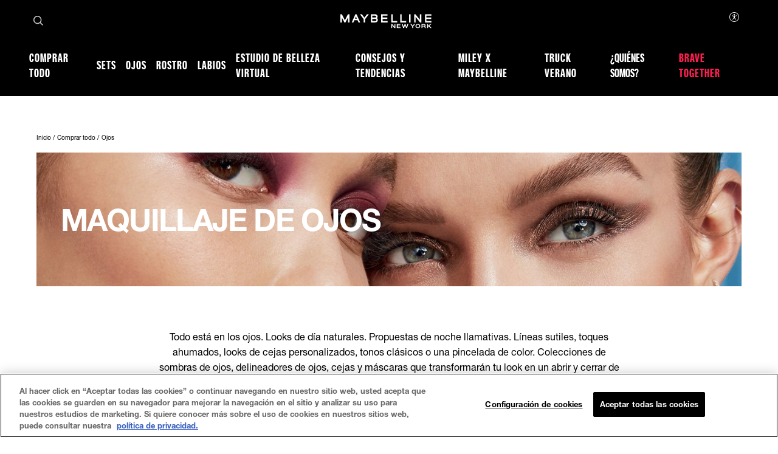

--- FILE ---
content_type: text/html; charset=utf-8
request_url: https://www.maybelline.com.ar/todos-los-productos/maquillaje-para-ojos
body_size: 49493
content:



<!DOCTYPE html>
<html class="no-js no-touch" lang="es-AR" >
<head>
    
    <meta http-equiv="X-UA-Compatible" content="IE=edge">
    <meta http-equiv="Content-type" content="text/html; charset=utf-8">
    <meta name="viewport" content="width=device-width, initial-scale=1.0">
    <meta name="theme-color" content="#3d3d3d">

    
    










<!-- OneTrust Cookies Consent Notice start for maybelline.com.ar -->

<script src="https://cdn.cookielaw.org/scripttemplates/otSDKStub.js"  type="text/javascript" charset="UTF-8" data-domain-script="0c8c88f7-89b8-4050-87f6-a73f995a8702" ></script>
<script type="text/javascript">
function OptanonWrapper() { }
</script>
<!-- OneTrust Cookies Consent Notice end for maybelline.com.ar -->


    <script>
    var dataLayer = window["dataLayer"] || [];
    var isPageLevelProperty = false;
    if (!window.wsf) {
        window["wsf"] = {};
    }
    if (!window.wsf.PageLevelProperty) {
        window.wsf["PageLevelProperty"] = {};
    }

    try {
	    const pageLevelPropertiesData = {"pageCategory":"product selector page","brand":"MNY","language":"es","country":"AR","siteTypeLevel":"main","factory":"WSF","website_type":"NON-DTC","breadCrumb":"[breadCrumb]"};
        if (pageLevelPropertiesData) window.wsf["PageLevelProperty"] = {...window.wsf["PageLevelProperty"], ...pageLevelPropertiesData};
    } catch (e) {}


    function pagelevelProperties() {
        if(!isPageLevelProperty) {
            isPageLevelProperty = true;
            dataLayer.push(window.wsf.PageLevelProperty);
        }
    }
    if (typeof (googleTagManager) === "undefined") {
        if(typeof(OptanonWrapper) === 'function') {
            function OptanonWrapper() {
                pagelevelProperties();
                if(typeof(refappSiteLevelProperties) === 'function') {
                    refappSiteLevelProperties();
                }
            }
        } else {
            pagelevelProperties();
        }
    }
    if (typeof (gtmManager) === "function" && typeof (googleTagManager) === "function") {
        pagelevelProperties();
    }
    </script>


        <script type="text/javascript">
        (function (id, ba) {
            function gtm(w, d, s, l, i, b) {
                w[l] = w[l] || [];

            w[l].push({
                'gtm.start': new Date().getTime(),
                event: 'gtm.js',
            });
            var h = d.head,
                j = d.createElement(s),
                dl = l != 'dataLayer' ? '&l=' + l : '',
                gt = '//www.googletagmanager.com';
            j.async = true;
            j.src = (b ? b : gt) +'/gtm.js?id=' + i + dl;
            if (b) {
                j.addEventListener('error', function (er) {
                    const alt = d.createElement(s);
                    alt.async = true;
                    alt.src = gt + '/gtm.js?id=' + i + dl;
                    
                    er.target.parentNode.replaceChild(alt, er.target);
                });
            }
            h.prepend(j);
            }
            var gtmp = [window, document, 'script', 'dataLayer', id, ba];

            if(typeof(OptanonWrapper) === 'function') {
                window.gtmLoaded = false;

                setTimeout(() => {
                    if (!window.gtmLoaded) {
                        window.gtmLoaded = true;
                        if (typeof (refappSiteLevelPropertys) === "function") {
                            refappSiteLevelPropertys();
                        }
                        if (typeof (pagelevelPropertys) === "function") {
                            pagelevelPropertys();
                        }
                        gtm.apply(this, gtmp);
                    }
                }, 1000);
            } else {
                gtm.apply(this, gtmp);
            }
            })('GTM-PW5ZCPG', '');
        </script>



 
  <link rel="icon" href="/-/media/project/loreal/brand-sites/mny/americas/latam/logo-and-favicon/favicon-32x32.png?rev=dcf1fac51cf348e884d175cd2e9040de" type="image/x-icon">



<link rel="canonical" href="https://www.maybelline.com.ar/todos-los-productos/maquillaje-para-ojos" />


<meta  name="description" content="[CategoryPage-Title]: Colecciones de sombras de ojos, delineadores de ojos, cejas y máscaras que transformarán tu look en un abrir y cerrar de ojos. " />

    <title>Maquillaje de Ojos: Descubre Delineadores, Sombras y Máscaras.</title>



<meta property="og:title"  content="Maquillaje de Ojos: Descubre Delineadores, Sombras y Máscaras." /><meta property="og:site_name"  content="Maybelline New York" /><meta property="og:image"  content="https://www.maybelline.com.ar/-/media/project/loreal/brand-sites/mny/americas/latam/about-us/og_image_maybelline.jpg?rev=0b4c277da5dd43e2810e853c9387d47e" /><meta property="og:description"  content="Maquillaje de ojos: Colecciones de sombras de ojos, delineadores de ojos, cejas y máscaras que transformarán tu look en un abrir y cerrar de ojos.
" />


<meta property="twitter:title"  content="Maquillaje de Ojos: Descubre Delineadores, Sombras y Máscaras." /><meta property="twitter:site"  content="Maybelline New York" /><meta property="twitter:image"  content="https://www.maybelline.com.ar/-/media/project/loreal/brand-sites/mny/americas/latam/about-us/og_image_maybelline.jpg?rev=0b4c277da5dd43e2810e853c9387d47e" /><meta property="twitter:description"  content="Maquillaje de ojos: Colecciones de sombras de ojos, delineadores de ojos, cejas y máscaras que transformarán tu look en un abrir y cerrar de ojos.
" /><meta property="twitter:card"  content="summary_large_image" />










<style>
  .rfp-iframe {
    width: 100%;
    max-width: var(--rfp-iframe-max-width);
    height: var(--rfp-iframe-height);
  }

  @media screen and (max-width:767px) {
    .rfp-iframe {
      max-width: var(--rfp-iframe-mobile-max-width);
      height: var(--rfp-iframe-mobile-height);
    }
  }
</style>



    


<link rel="manifest" href="/manifest.json">


<link rel="preconnect" href="https://www.googletagmanager.com" />
<link rel="preconnect" href="https://www.google-analytics.com">
<link rel="preconnect" href="https://cdn.cookielaw.org">


<link rel="preload" href="/frontend/master/css/all.dbf12d8a.css?v=1.84.0-release00000005" as="style" />
<link rel="preload" href="/frontend/master/js/npm.swiper.82df7d12.js?v=1.84.0-release00000005" as="script" />
<link rel="preload" href="/frontend/master/js/npm.postcss.ef43e890.js?v=1.84.0-release00000005" as="script" />
<link rel="preload" href="/frontend/master/js/npm.dom-serializer.7da7e67b.js?v=1.84.0-release00000005" as="script" />
<link rel="preload" href="/frontend/master/js/npm.htmlparser2.81b99bb6.js?v=1.84.0-release00000005" as="script" />
<link rel="preload" href="/frontend/master/js/npm.domutils.314eeaaf.js?v=1.84.0-release00000005" as="script" />
<link rel="preload" href="/frontend/master/js/npm.sanitize-html.e937401e.js?v=1.84.0-release00000005" as="script" />
<link rel="preload" href="/frontend/master/js/npm.domhandler.11251acc.js?v=1.84.0-release00000005" as="script" />
<link rel="preload" href="/frontend/master/js/npm.vue.fa874536.js?v=1.84.0-release00000005" as="script" />
<link rel="preload" href="/frontend/master/js/npm.nanoid.0d4095e6.js?v=1.84.0-release00000005" as="script" />
<link rel="preload" href="/frontend/master/js/npm.vuex.2b6720b2.js?v=1.84.0-release00000005" as="script" />
<link rel="preload" href="/frontend/master/js/npm.vue-sanitize.11373b19.js?v=1.84.0-release00000005" as="script" />
<link rel="preload" href="/frontend/master/js/npm.picocolors.65d08324.js?v=1.84.0-release00000005" as="script" />
<link rel="preload" href="/frontend/master/js/npm.parse-srcset.1fc5a759.js?v=1.84.0-release00000005" as="script" />
<link rel="preload" href="/frontend/master/js/npm.lodash.get.50e74f82.js?v=1.84.0-release00000005" as="script" />
<link rel="preload" href="/frontend/master/js/npm.hammerjs.22986ee0.js?v=1.84.0-release00000005" as="script" />
<link rel="preload" href="/frontend/master/js/npm.escape-string-regexp.f7cd6964.js?v=1.84.0-release00000005" as="script" />
<link rel="preload" href="/frontend/master/js/npm.domelementtype.000325a6.js?v=1.84.0-release00000005" as="script" />
<link rel="preload" href="/frontend/master/js/npm.deepmerge.d0164147.js?v=1.84.0-release00000005" as="script" />
<link rel="preload" href="/frontend/master/js/npm.loreal.5e8f5eec.js?v=1.84.0-release00000005" as="script" />
<link rel="preload" href="/frontend/master/js/all.b9aa387b.js?v=1.84.0-release00000005" as="script" />


<link rel="stylesheet" type="text/css" href="/frontend/master/css/all.dbf12d8a.css?v=1.84.0-release00000005" />

<script defer type="text/javascript" src="/frontend/master/js/npm.swiper.82df7d12.js?v=1.84.0-release00000005"></script>
<script defer type="text/javascript" src="/frontend/master/js/npm.postcss.ef43e890.js?v=1.84.0-release00000005"></script>
<script defer type="text/javascript" src="/frontend/master/js/npm.dom-serializer.7da7e67b.js?v=1.84.0-release00000005"></script>
<script defer type="text/javascript" src="/frontend/master/js/npm.htmlparser2.81b99bb6.js?v=1.84.0-release00000005"></script>
<script defer type="text/javascript" src="/frontend/master/js/npm.domutils.314eeaaf.js?v=1.84.0-release00000005"></script>
<script defer type="text/javascript" src="/frontend/master/js/npm.sanitize-html.e937401e.js?v=1.84.0-release00000005"></script>
<script defer type="text/javascript" src="/frontend/master/js/npm.domhandler.11251acc.js?v=1.84.0-release00000005"></script>
<script defer type="text/javascript" src="/frontend/master/js/npm.vue.fa874536.js?v=1.84.0-release00000005"></script>
<script defer type="text/javascript" src="/frontend/master/js/npm.nanoid.0d4095e6.js?v=1.84.0-release00000005"></script>
<script defer type="text/javascript" src="/frontend/master/js/npm.vuex.2b6720b2.js?v=1.84.0-release00000005"></script>
<script defer type="text/javascript" src="/frontend/master/js/npm.vue-sanitize.11373b19.js?v=1.84.0-release00000005"></script>
<script defer type="text/javascript" src="/frontend/master/js/npm.picocolors.65d08324.js?v=1.84.0-release00000005"></script>
<script defer type="text/javascript" src="/frontend/master/js/npm.parse-srcset.1fc5a759.js?v=1.84.0-release00000005"></script>
<script defer type="text/javascript" src="/frontend/master/js/npm.lodash.get.50e74f82.js?v=1.84.0-release00000005"></script>
<script defer type="text/javascript" src="/frontend/master/js/npm.hammerjs.22986ee0.js?v=1.84.0-release00000005"></script>
<script defer type="text/javascript" src="/frontend/master/js/npm.escape-string-regexp.f7cd6964.js?v=1.84.0-release00000005"></script>
<script defer type="text/javascript" src="/frontend/master/js/npm.domelementtype.000325a6.js?v=1.84.0-release00000005"></script>
<script defer type="text/javascript" src="/frontend/master/js/npm.deepmerge.d0164147.js?v=1.84.0-release00000005"></script>
<script defer type="text/javascript" src="/frontend/master/js/npm.loreal.5e8f5eec.js?v=1.84.0-release00000005"></script>
<script defer type="text/javascript" src="/frontend/master/js/all.b9aa387b.js?v=1.84.0-release00000005"></script>


                                </head>

<body class=" ARCD Category-Page-Level-2 " class="default-device bodyclass" data-guest-id="f65d15b2-a053-4639-a4eb-08e368c4c23c">

    <script>
        var html = document.querySelector('html');
        html.classList.remove('no-js');
        if (('ontouchstart' in window) || window.DocumentTouch && document instanceof DocumentTouch) {
            html.classList.remove('no-touch');
            html.classList.add('has-touch');
        }
    </script>

    <div id="main-container" key="main_container_key">

        


<header role="banner" class="header" data-qa="hd" id="header">
    

    <div class="header__yieldifyBanner"></div>
    <div class="header__wrapper">
        <div class="header__content">
            <a href="#content" class="btn skip-to-content">
    <span class="btn__label">
        Ir al contenido
    </span>
</a>
    <div role="search" class="header__search-cta">
        <a href="/pagina-de-busqueda">
            <svg class="icon icon--search" role="img" aria-label="B&#250;squeda" width="16" height="16">
                <use xlink:href="#icon-search" href="#icon-search" />
            </svg>
        </a>
    </div>



    <div class="header__logo" data-qa="hd-logo">

    <a href="/" v-tag:useractionevent="{&quot;category&quot;:&quot;main menu navigation&quot;,&quot;action&quot;:&quot;select&quot;,&quot;label&quot;:&quot;logo&quot;,&quot;event_name&quot;:&quot;logo_click&quot;}">
        <img src="/-/media/project/loreal/brand-sites/mny/americas/latam/logo-and-favicon/logos-logo-small.svg?rev=e3d9e916b78047419b2d95c53dae0144" width="155" height="24" alt="Maybelline New York | Ir a la p&#225;gina de inicio" />
    </a>

    </div>


            <button id="header-back-btn" class="header-back">
    <svg class="icon icon--chevron" role="img" aria-label="Loreal.Feature.Navigation.ViewModels.BackButtonViewModel" aria-hidden="true" width="12" height="12">
        <use xlink:href="#icon-chevron" href="#icon-chevron" />
    </svg>
</button>   

            <div class="header__nav" data-qa="hd-nav">
                <nav role="navigation" aria-labelledby="burger">
                    
<toggle class="header__burger" aria-label="" id="burger" :is-burger="true" :is-click-outside="false" data-qa="burger">
    <template v-slot:expand>
        <svg class="icon icon--menu" aria-hidden="true" width="17" height="11.5">
            <use xlink:href="#icon-menu" href="#icon-menu" />
        </svg>
        <span aria-live="polite" class="is-sr-only"></span>
    </template>
    <template v-slot:collapse>
        <svg class="icon icon--close" aria-hidden="true" width="16" height="16">
            <use xlink:href="#icon-close" href="#icon-close" />
        </svg>
        <span aria-live="polite" class="is-sr-only"></span>
    </template>
</toggle>

                    <ul class="toggle__panel  nav_list" data-qa="nav-main" id="nav_list">
                        

                        

        <li class="nav__l1">
            <a href="/todos-los-productos" data-qa="lvl1" v-tag:useractionevent="{&quot;category&quot;:&quot;main menu navigation&quot;,&quot;action&quot;:&quot;select::header&quot;,&quot;event_name&quot;:&quot;menu_click&quot;,&quot;click_area&quot;:&quot;header&quot;,&quot;label&quot;:&quot;comprar todo&quot;,&quot;breadcrumb&quot;:&quot;comprar todo&quot;}">
                <div class="nav_button">
                    <picture class="nav__l1-picture">
                        <!-- Large: 1280px -->
                        <source media="(min-width: 1280px)" srcset="-/media/project/loreal/brand-sites/mny/americas/latam/homepage/navigation/header/mobile/best-seller.jpg?rev=c01eb2c02acf44599759c63b862d3289">
                        <!-- Small-->
                        <source srcset="-/media/project/loreal/brand-sites/mny/americas/latam/homepage/navigation/header/mobile/best-seller.jpg?rev=c01eb2c02acf44599759c63b862d3289">
                        <img class="header__lazy-image to-load" src="[data-uri]" data-lazysrc="-/media/project/loreal/brand-sites/mny/americas/latam/homepage/navigation/header/mobile/best-seller.jpg?rev=c01eb2c02acf44599759c63b862d3289" alt="Best seller">
                    </picture>
                    <span>Comprar todo</span>
                </div>
            </a>
        </li>
        <li class="nav__l1">
            <a href="/sets-de-maquillaje" data-qa="lvl1" v-tag:useractionevent="{&quot;category&quot;:&quot;main menu navigation&quot;,&quot;action&quot;:&quot;select::header&quot;,&quot;event_name&quot;:&quot;menu_click&quot;,&quot;click_area&quot;:&quot;header&quot;,&quot;label&quot;:&quot;sets&quot;,&quot;breadcrumb&quot;:&quot;sets&quot;}">
                <div class="nav_button">
                    <picture class="nav__l1-picture">
                        <!-- Large: 1280px -->
                        <source media="(min-width: 1280px)" srcset="">
                        <!-- Small-->
                        <source srcset="">
                        <img class="header__lazy-image to-load" src="[data-uri]" data-lazysrc="">
                    </picture>
                    <span>Sets</span>
                </div>
            </a>
        </li>
        <li class="nav__l1 drop_link">
                <a href="/todos-los-productos/maquillaje-para-ojos" data-qa="lvl1" class="nav_button desktop-only" v-tag:useractionevent="{&quot;category&quot;:&quot;main menu navigation&quot;,&quot;action&quot;:&quot;select::header&quot;,&quot;event_name&quot;:&quot;menu_click&quot;,&quot;click_area&quot;:&quot;header&quot;,&quot;label&quot;:&quot;ojos&quot;,&quot;breadcrumb&quot;:&quot;ojos&quot;}">
                    <div>
                        <span>Ojos</span>
                    </div>
                </a>
                <button aria-expanded="false" class="nav_button  mobile-only" aria-controls="Ojos-content" id="Ojos-title">
                    <picture class="nav__l1-picture">
                        <source media="(max-width: 1024px)" srcset="-/media/project/loreal/brand-sites/mny/americas/latam/homepage/navigation/header/mobile/eye.jpg?rev=360d79ff53eb4f2d9e63425fd46789b5">
                        <img class="header__lazy-image to-load" src="[data-uri]" data-lazysrc="-/media/project/loreal/brand-sites/mny/americas/latam/homepage/navigation/header/mobile/eye.jpg?rev=360d79ff53eb4f2d9e63425fd46789b5" alt="Eye">
                    </picture>
                    <span>Ojos</span>
                    <svg class="icon icon--chevron nav_drop_arrow_mobile" aria-hidden="true" width="12" height="12">
                        <use xlink:href="#icon-chevron" href="#icon-chevron" />
                    </svg>
                </button>
            <div class="toggle__panel" id="Ojos-content" role="region" aria-hidden="true" aria-labelledby="Ojos-title">
                <div class="toggle__content">
                    <div class="nal__l2-pannel-row">
                        <ul class="nav__l2-list">
                                <li data-tag-wrapper class="nav__l2-banner-card-wrapper" data-root-tagging-data='{"label":"product selector page"}'>

                                        <a href="/todos-los-productos/maquillaje-para-ojos" class="nav__l2-banner-card-cta">
                                            <span>OJOS</span>
                                            <svg class="icon icon--chevron" aria-hidden="true" width="12" height="12">
                                                <use xlink:href="#icon-chevron" href="#icon-chevron" />
                                            </svg>
                                        </a>

                                        <div class="nav__l2-banner-card" data-tag-product-identifier>
                                                <div class="nav__l2-banner-card-image-wrapper"
                                                     data-tag-product-position="1"
                                                     data-tag-product-variant="Waterproof"
                                                     data-tag-product-price=""
                                                     data-tag-product-currency="ARS"
                                                     data-tag-product-name="Lash Sensational Sky High  M&#225;scara de pesta&#241;as"
                                                     data-tag-product-id="41554590913"
                                                     data-tag-product-list="highlight-product"
                                                     data-tag-product-category="makeup-eye"
                                                     data-tag-product-brand="MNY"
                                                     data-tag-product-dimension36="Waterproof"
                                                     data-tag-product-dimension48="41554590913"
                                                     data-tag-product-dimension49="present"
                                                     data-tag-product-dimension91="none"
                                                     data-tag-product-impression-dimension91="none">
                                                    <img class="nav__l2-banner-card-image header__lazy-image to-load" src="[data-uri]"
                                                         data-lazysrc="-/media/project/loreal/brand-sites/mny/americas/latam/homepage/navigation/header/highlighted-products/lash-sensational-sky-high.jpg?rev=ffa7f86d5e1d40b1a185102055c9c45c" alt='Lash sensational Sky High'>
                                                    <a href="/todos-los-productos/maquillaje-para-ojos/mascara/lash-sensational-sky-high" class="nav__l2-banner-card-info" v-tag:productclick.dom="{label: 'Lash Sensational Sky High Mascara Makeup::41554590913'}">
                                                        <span class="nav__l2-banner-card-info__short-title">LASH SENSATIONAL SKY HIGH</span>
                                                        <p class="nav__l2-banner-card-info__short-desc">M&#193;SCARA DE PESTA&#209;AS</p>
                                                    </a>
                                                    <span class="nav__l2-banner-card-description">Longitud y volumen sin l&#237;mites</span>
                                                </div>
                                        </div>
                                </li>
                                                                <li>
                                        <a href="/todos-los-productos/maquillaje-para-ojos/cejas" class="nav__l2 sub_item" v-tag:useractionevent="{&quot;event&quot;:&quot;uaevent&quot;,&quot;event_name&quot;:&quot;menu_click&quot;,&quot;ecommerce&quot;:&quot;undefined&quot;,&quot;category&quot;:&quot;main menu navigation&quot;,&quot;action&quot;:&quot;select::header&quot;,&quot;click_area&quot;:&quot;header&quot;,&quot;label&quot;:&quot;ojos::cejas&quot;,&quot;breadcrumb&quot;:&quot;ojos::cejas&quot;}">
                                            <div class="nav__l2-image-wrapper">
                                                <img class="header__lazy-image to-load" src="[data-uri]"
                                                     data-lazysrc="-/media/project/loreal/brand-sites/mny/americas/latam/homepage/navigation/header/highlighted-products/cejas.jpg?rev=be42e760372a45faba2d47371ed25f06" alt='CEJAS'>
                                            </div>
                                            <span class="nav__l2-card-title">Cejas</span>
                                        </a>
                                    </li>
                                    <li>
                                        <a href="/todos-los-productos/maquillaje-para-ojos/delineador-de-ojos" class="nav__l2 sub_item" v-tag:useractionevent="{&quot;event&quot;:&quot;uaevent&quot;,&quot;event_name&quot;:&quot;menu_click&quot;,&quot;ecommerce&quot;:&quot;undefined&quot;,&quot;category&quot;:&quot;main menu navigation&quot;,&quot;action&quot;:&quot;select::header&quot;,&quot;click_area&quot;:&quot;header&quot;,&quot;label&quot;:&quot;ojos::delineador de ojos&quot;,&quot;breadcrumb&quot;:&quot;ojos::delineador de ojos&quot;}">
                                            <div class="nav__l2-image-wrapper">
                                                <img class="header__lazy-image to-load" src="[data-uri]"
                                                     data-lazysrc="-/media/project/loreal/brand-sites/mny/americas/latam/homepage/navigation/header/eyes/delineador.jpg?rev=79c6a9073e8342c58098d4e7e3c3663e" alt='Delineador'>
                                            </div>
                                            <span class="nav__l2-card-title">Delineador de ojos</span>
                                        </a>
                                    </li>
                                    <li>
                                        <a href="/todos-los-productos/maquillaje-para-ojos/sombra-de-ojos" class="nav__l2 sub_item" v-tag:useractionevent="{&quot;event&quot;:&quot;uaevent&quot;,&quot;event_name&quot;:&quot;menu_click&quot;,&quot;ecommerce&quot;:&quot;undefined&quot;,&quot;category&quot;:&quot;main menu navigation&quot;,&quot;action&quot;:&quot;select::header&quot;,&quot;click_area&quot;:&quot;header&quot;,&quot;label&quot;:&quot;ojos::sombra de ojos&quot;,&quot;breadcrumb&quot;:&quot;ojos::sombra de ojos&quot;}">
                                            <div class="nav__l2-image-wrapper">
                                                <img class="header__lazy-image to-load" src="[data-uri]"
                                                     data-lazysrc="-/media/project/loreal/brand-sites/mny/americas/latam/homepage/navigation/header/eyes/eyeshadow.png?rev=47e657f476a4417cbccd8e3b9439bb22" alt='Eyeshadow'>
                                            </div>
                                            <span class="nav__l2-card-title">Sombra de ojos</span>
                                        </a>
                                    </li>
                                    <li>
                                        <a href="/todos-los-productos/maquillaje-para-ojos/mascara" class="nav__l2 sub_item" v-tag:useractionevent="{&quot;event&quot;:&quot;uaevent&quot;,&quot;event_name&quot;:&quot;menu_click&quot;,&quot;ecommerce&quot;:&quot;undefined&quot;,&quot;category&quot;:&quot;main menu navigation&quot;,&quot;action&quot;:&quot;select::header&quot;,&quot;click_area&quot;:&quot;header&quot;,&quot;label&quot;:&quot;ojos::m&#225;scara&quot;,&quot;breadcrumb&quot;:&quot;ojos::m&#225;scara&quot;}">
                                            <div class="nav__l2-image-wrapper">
                                                <img class="header__lazy-image to-load" src="[data-uri]"
                                                     data-lazysrc="-/media/project/loreal/brand-sites/mny/americas/latam/homepage/navigation/header/eyes/mascara-1.jpg?rev=a370f5a623c9448ab726096683bce2a9" alt='mascara 1'>
                                            </div>
                                            <span class="nav__l2-card-title">M&#225;scara</span>
                                        </a>
                                    </li>
                                                            <li class="triple">
                                    <a href="/estudio-de-belleza-virtual/prueba-virtual" class="nav__l2 sub_item" v-tag:useractionevent="{&quot;event&quot;:&quot;uaevent&quot;,&quot;event_name&quot;:&quot;menu_click&quot;,&quot;ecommerce&quot;:&quot;undefined&quot;,&quot;category&quot;:&quot;main menu navigation&quot;,&quot;action&quot;:&quot;select::header&quot;,&quot;click_area&quot;:&quot;header&quot;,&quot;label&quot;:&quot;ojos::prueba virtual&quot;,&quot;breadcrumb&quot;:&quot;ojos::prueba virtual&quot;}">
                                        <div class="nav__l2-image-wrapper">
                                            <img class="header__lazy-image to-load" src="[data-uri]"
                                                 data-lazysrc="-/media/project/loreal/brand-sites/mny/americas/latam/homepage/navigation/header/virtual-beauty-studio/mny-navigation-vto-meng-1388x524.jpg?rev=04715ee5d2bc4aad9d14c14949d1654b" alt='MNY NAVIGATION VTO Meng 1388x524'>
                                        </div>
                                        <span class="nav__l2-card-title">Prueba virtual</span>
                                        <span class="nav__l2-card-description"></span>
                                    </a>
                                </li>
                            <li class="mobile-only-view">
                                <div class="nav__l2 sub_item">
                                    <a href="/todos-los-productos/maquillaje-para-ojos" class="nav__l2-card-title">View All</a>
                                </div>
                            </li>
                        </ul>
                    </div>
                </div>
            </div>
        </li>
        <li class="nav__l1 drop_link">
                <a href="/todos-los-productos/maquillaje-para-rostro" data-qa="lvl1" class="nav_button desktop-only" v-tag:useractionevent="{&quot;category&quot;:&quot;main menu navigation&quot;,&quot;action&quot;:&quot;select::header&quot;,&quot;event_name&quot;:&quot;menu_click&quot;,&quot;click_area&quot;:&quot;header&quot;,&quot;label&quot;:&quot;rostro&quot;,&quot;breadcrumb&quot;:&quot;rostro&quot;}">
                    <div>
                        <span>Rostro</span>
                    </div>
                </a>
                <button aria-expanded="false" class="nav_button  mobile-only" aria-controls="Rostro-content" id="Rostro-title">
                    <picture class="nav__l1-picture">
                        <source media="(max-width: 1024px)" srcset="-/media/project/loreal/brand-sites/mny/americas/latam/homepage/navigation/header/mobile/face.jpg?rev=9d709fd3eae5458ebb3978544dba022c">
                        <img class="header__lazy-image to-load" src="[data-uri]" data-lazysrc="-/media/project/loreal/brand-sites/mny/americas/latam/homepage/navigation/header/mobile/face.jpg?rev=9d709fd3eae5458ebb3978544dba022c" alt="Face">
                    </picture>
                    <span>Rostro</span>
                    <svg class="icon icon--chevron nav_drop_arrow_mobile" aria-hidden="true" width="12" height="12">
                        <use xlink:href="#icon-chevron" href="#icon-chevron" />
                    </svg>
                </button>
            <div class="toggle__panel" id="Rostro-content" role="region" aria-hidden="true" aria-labelledby="Rostro-title">
                <div class="toggle__content">
                    <div class="nal__l2-pannel-row">
                        <ul class="nav__l2-list">
                                <li data-tag-wrapper class="nav__l2-banner-card-wrapper" data-root-tagging-data='{"label":"product selector page"}'>

                                        <a href="/todos-los-productos/maquillaje-para-rostro" class="nav__l2-banner-card-cta">
                                            <span>ROSTRO</span>
                                            <svg class="icon icon--chevron" aria-hidden="true" width="12" height="12">
                                                <use xlink:href="#icon-chevron" href="#icon-chevron" />
                                            </svg>
                                        </a>

                                        <div class="nav__l2-banner-card" data-tag-product-identifier>
                                                <div class="nav__l2-banner-card-image-wrapper"
                                                     data-tag-product-position="1"
                                                     data-tag-product-variant="10"
                                                     data-tag-product-price=""
                                                     data-tag-product-currency="ARS"
                                                     data-tag-product-name="LIFTER STIX Stick Facial multi-uso"
                                                     data-tag-product-id="041554098303"
                                                     data-tag-product-list="highlight-product"
                                                     data-tag-product-category="makeup-face"
                                                     data-tag-product-brand="MNY"
                                                     data-tag-product-dimension36="10"
                                                     data-tag-product-dimension48="041554098303"
                                                     data-tag-product-dimension49="present"
                                                     data-tag-product-dimension91="none"
                                                     data-tag-product-impression-dimension91="none">
                                                    <img class="nav__l2-banner-card-image header__lazy-image to-load" src="[data-uri]"
                                                         data-lazysrc="-/media/project/loreal/brand-sites/mny/americas/latam/stick-facial-multiuso-lifter-stix/polaroid_mny_makf_lifterstix_developed_1300x1520.jpg?rev=6901a722e624414a81428490d109acd3" alt='polaroid mny makf lifterstix developed 1300x1520'>
                                                    <a href="/todos-los-productos/maquillaje-para-rostro/contorno-e-iluminacion/lifter-stix" class="nav__l2-banner-card-info" v-tag:productclick.dom="{label: 'LIFTER STIX::041554098303'}">
                                                        <span class="nav__l2-banner-card-info__short-title">LIFTER STIX</span>
                                                        <p class="nav__l2-banner-card-info__short-desc">Facial multiuso</p>
                                                    </a>
                                                    <span class="nav__l2-banner-card-description">EFECTO LIFTING AL INSTANTE</span>
                                                </div>
                                        </div>
                                </li>
                                                                <li>
                                        <a href="/todos-los-productos/maquillaje-para-rostro/rubor-y-bronceador" class="nav__l2 sub_item" v-tag:useractionevent="{&quot;event&quot;:&quot;uaevent&quot;,&quot;event_name&quot;:&quot;menu_click&quot;,&quot;ecommerce&quot;:&quot;undefined&quot;,&quot;category&quot;:&quot;main menu navigation&quot;,&quot;action&quot;:&quot;select::header&quot;,&quot;click_area&quot;:&quot;header&quot;,&quot;label&quot;:&quot;rostro::rubor y bronceador&quot;,&quot;breadcrumb&quot;:&quot;rostro::rubor y bronceador&quot;}">
                                            <div class="nav__l2-image-wrapper">
                                                <img class="header__lazy-image to-load" src="[data-uri]"
                                                     data-lazysrc="-/media/project/loreal/brand-sites/mny/americas/latam/homepage/navigation/header/face/blush-and-bronzer.png?rev=520eaf261d2a45258dbc8d1eb678d6e4" alt='Blush and bronzer'>
                                            </div>
                                            <span class="nav__l2-card-title">Rubor y bronceador</span>
                                        </a>
                                    </li>
                                    <li>
                                        <a href="/todos-los-productos/maquillaje-para-rostro/corrector" class="nav__l2 sub_item" v-tag:useractionevent="{&quot;event&quot;:&quot;uaevent&quot;,&quot;event_name&quot;:&quot;menu_click&quot;,&quot;ecommerce&quot;:&quot;undefined&quot;,&quot;category&quot;:&quot;main menu navigation&quot;,&quot;action&quot;:&quot;select::header&quot;,&quot;click_area&quot;:&quot;header&quot;,&quot;label&quot;:&quot;rostro::corrector&quot;,&quot;breadcrumb&quot;:&quot;rostro::corrector&quot;}">
                                            <div class="nav__l2-image-wrapper">
                                                <img class="header__lazy-image to-load" src="[data-uri]"
                                                     data-lazysrc="-/media/project/loreal/brand-sites/mny/americas/latam/homepage/navigation/header/highlighted-products/corrector.jpg?rev=b5dd0f1a7fc940d598a2a2ceec143c49" alt='CORRECTOR'>
                                            </div>
                                            <span class="nav__l2-card-title">Corrector</span>
                                        </a>
                                    </li>
                                    <li>
                                        <a href="/todos-los-productos/maquillaje-para-rostro/contorno-e-iluminacion" class="nav__l2 sub_item" v-tag:useractionevent="{&quot;event&quot;:&quot;uaevent&quot;,&quot;event_name&quot;:&quot;menu_click&quot;,&quot;ecommerce&quot;:&quot;undefined&quot;,&quot;category&quot;:&quot;main menu navigation&quot;,&quot;action&quot;:&quot;select::header&quot;,&quot;click_area&quot;:&quot;header&quot;,&quot;label&quot;:&quot;rostro::contorno e iluminacion&quot;,&quot;breadcrumb&quot;:&quot;rostro::contorno e iluminacion&quot;}">
                                            <div class="nav__l2-image-wrapper">
                                                <img class="header__lazy-image to-load" src="[data-uri]"
                                                     data-lazysrc="-/media/project/loreal/brand-sites/mny/americas/latam/homepage/navigation/header/face/countour-and-highlights.png?rev=da9dc60d5498424e90eeaa4225d0c0db" alt='Countour and highlights'>
                                            </div>
                                            <span class="nav__l2-card-title">Contorno e iluminacion</span>
                                        </a>
                                    </li>
                                    <li>
                                        <a href="/todos-los-productos/maquillaje-para-rostro/base-de-maquillaje" class="nav__l2 sub_item" v-tag:useractionevent="{&quot;event&quot;:&quot;uaevent&quot;,&quot;event_name&quot;:&quot;menu_click&quot;,&quot;ecommerce&quot;:&quot;undefined&quot;,&quot;category&quot;:&quot;main menu navigation&quot;,&quot;action&quot;:&quot;select::header&quot;,&quot;click_area&quot;:&quot;header&quot;,&quot;label&quot;:&quot;rostro::base de maquillaje&quot;,&quot;breadcrumb&quot;:&quot;rostro::base de maquillaje&quot;}">
                                            <div class="nav__l2-image-wrapper">
                                                <img class="header__lazy-image to-load" src="[data-uri]"
                                                     data-lazysrc="-/media/project/loreal/brand-sites/mny/americas/latam/homepage/navigation/header/face/foundation.png?rev=9d16a3f8fad04dd0b746ab79b2134b48" alt='Foundation'>
                                            </div>
                                            <span class="nav__l2-card-title">Base de maquillaje</span>
                                        </a>
                                    </li>
                                    <li>
                                        <a href="/todos-los-productos/maquillaje-para-rostro/polvos" class="nav__l2 sub_item" v-tag:useractionevent="{&quot;event&quot;:&quot;uaevent&quot;,&quot;event_name&quot;:&quot;menu_click&quot;,&quot;ecommerce&quot;:&quot;undefined&quot;,&quot;category&quot;:&quot;main menu navigation&quot;,&quot;action&quot;:&quot;select::header&quot;,&quot;click_area&quot;:&quot;header&quot;,&quot;label&quot;:&quot;rostro::polvos&quot;,&quot;breadcrumb&quot;:&quot;rostro::polvos&quot;}">
                                            <div class="nav__l2-image-wrapper">
                                                <img class="header__lazy-image to-load" src="[data-uri]"
                                                     data-lazysrc="-/media/project/loreal/brand-sites/mny/americas/latam/homepage/navigation/header/face/powder.png?rev=b0ed9f874f024e20a29ad63a3af8e2f9" alt='Powder'>
                                            </div>
                                            <span class="nav__l2-card-title">Polvos</span>
                                        </a>
                                    </li>
                                    <li>
                                        <a href="/todos-los-productos/maquillaje-para-rostro/prebase" class="nav__l2 sub_item" v-tag:useractionevent="{&quot;event&quot;:&quot;uaevent&quot;,&quot;event_name&quot;:&quot;menu_click&quot;,&quot;ecommerce&quot;:&quot;undefined&quot;,&quot;category&quot;:&quot;main menu navigation&quot;,&quot;action&quot;:&quot;select::header&quot;,&quot;click_area&quot;:&quot;header&quot;,&quot;label&quot;:&quot;rostro::pre base&quot;,&quot;breadcrumb&quot;:&quot;rostro::pre base&quot;}">
                                            <div class="nav__l2-image-wrapper">
                                                <img class="header__lazy-image to-load" src="[data-uri]"
                                                     data-lazysrc="-/media/project/loreal/brand-sites/mny/americas/latam/about-us/fit-me-primer/portada-prebase.jpg?rev=ac861011ec6747c583711e9e0454a155" alt='PORTADA PREBASE'>
                                            </div>
                                            <span class="nav__l2-card-title">pre base</span>
                                        </a>
                                    </li>
                                                            <li class="triple">
                                    <a href="/estudio-de-belleza-virtual/prueba-virtual" class="nav__l2 sub_item" v-tag:useractionevent="{&quot;event&quot;:&quot;uaevent&quot;,&quot;event_name&quot;:&quot;menu_click&quot;,&quot;ecommerce&quot;:&quot;undefined&quot;,&quot;category&quot;:&quot;main menu navigation&quot;,&quot;action&quot;:&quot;select::header&quot;,&quot;click_area&quot;:&quot;header&quot;,&quot;label&quot;:&quot;rostro::prueba virtual&quot;,&quot;breadcrumb&quot;:&quot;rostro::prueba virtual&quot;}">
                                        <div class="nav__l2-image-wrapper">
                                            <img class="header__lazy-image to-load" src="[data-uri]"
                                                 data-lazysrc="-/media/project/loreal/brand-sites/mny/americas/latam/homepage/navigation/header/virtual-beauty-studio/mny-navigation-vto-meng-1388x524.jpg?rev=04715ee5d2bc4aad9d14c14949d1654b" alt='MNY NAVIGATION VTO Meng 1388x524'>
                                        </div>
                                        <span class="nav__l2-card-title">Prueba virtual</span>
                                        <span class="nav__l2-card-description"></span>
                                    </a>
                                </li>
                            <li class="mobile-only-view">
                                <div class="nav__l2 sub_item">
                                    <a href="/todos-los-productos/maquillaje-para-rostro" class="nav__l2-card-title">View All</a>
                                </div>
                            </li>
                        </ul>
                    </div>
                </div>
            </div>
        </li>
        <li class="nav__l1 drop_link">
                <a href="/todos-los-productos/maquillaje-para-labios" data-qa="lvl1" class="nav_button desktop-only" v-tag:useractionevent="{&quot;category&quot;:&quot;main menu navigation&quot;,&quot;action&quot;:&quot;select::header&quot;,&quot;event_name&quot;:&quot;menu_click&quot;,&quot;click_area&quot;:&quot;header&quot;,&quot;label&quot;:&quot;labios&quot;,&quot;breadcrumb&quot;:&quot;labios&quot;}">
                    <div>
                        <span>Labios</span>
                    </div>
                </a>
                <button aria-expanded="false" class="nav_button  mobile-only" aria-controls="Labios-content" id="Labios-title">
                    <picture class="nav__l1-picture">
                        <source media="(max-width: 1024px)" srcset="-/media/project/loreal/brand-sites/mny/americas/latam/homepage/navigation/header/mobile/lips.jpg?rev=93932e3c3f774b2e961531fe4eaea4ed">
                        <img class="header__lazy-image to-load" src="[data-uri]" data-lazysrc="-/media/project/loreal/brand-sites/mny/americas/latam/homepage/navigation/header/mobile/lips.jpg?rev=93932e3c3f774b2e961531fe4eaea4ed" alt="Lips">
                    </picture>
                    <span>Labios</span>
                    <svg class="icon icon--chevron nav_drop_arrow_mobile" aria-hidden="true" width="12" height="12">
                        <use xlink:href="#icon-chevron" href="#icon-chevron" />
                    </svg>
                </button>
            <div class="toggle__panel" id="Labios-content" role="region" aria-hidden="true" aria-labelledby="Labios-title">
                <div class="toggle__content">
                    <div class="nal__l2-pannel-row">
                        <ul class="nav__l2-list">
                                <li data-tag-wrapper class="nav__l2-banner-card-wrapper" data-root-tagging-data='{"label":"product selector page"}'>

                                        <a href="/todos-los-productos/maquillaje-para-labios" class="nav__l2-banner-card-cta">
                                            <span>LABIOS</span>
                                            <svg class="icon icon--chevron" aria-hidden="true" width="12" height="12">
                                                <use xlink:href="#icon-chevron" href="#icon-chevron" />
                                            </svg>
                                        </a>

                                        <div class="nav__l2-banner-card" data-tag-product-identifier>
                                                <div class="nav__l2-banner-card-image-wrapper"
                                                     data-tag-product-position="1"
                                                     data-tag-product-variant="KNEEHIGH"
                                                     data-tag-product-price=""
                                                     data-tag-product-currency="ARS"
                                                     data-tag-product-name="Superstay Teddy Tint Tinta l&#237;quida de labios"
                                                     data-tag-product-id="041554089127"
                                                     data-tag-product-list="highlight-product"
                                                     data-tag-product-category="makeup-lip"
                                                     data-tag-product-brand="MNY"
                                                     data-tag-product-dimension36="KNEEHIGH"
                                                     data-tag-product-dimension48="041554089127"
                                                     data-tag-product-dimension49="present"
                                                     data-tag-product-dimension91="none"
                                                     data-tag-product-impression-dimension91="none">
                                                    <img class="nav__l2-banner-card-image header__lazy-image to-load" src="[data-uri]"
                                                         data-lazysrc="-/media/project/loreal/brand-sites/mny/americas/latam/ss-teddy-tint/pasted-image.jpg?rev=775338114408435fbdb0bfcf6892f2f2" alt='Pasted image'>
                                                    <a href="/todos-los-productos/maquillaje-para-labios/labiales/superstay-teddy-tint" class="nav__l2-banner-card-info" v-tag:productclick.dom="{label: 'Superstay Teddy Tint::041554089127'}">
                                                        <span class="nav__l2-banner-card-info__short-title">SUPER STAY TEDDY TINT                                                                                                                     </span>
                                                        <p class="nav__l2-banner-card-info__short-desc">Tinta l&#237;quida de labios</p>
                                                    </a>
                                                    <span class="nav__l2-banner-card-description">Teddy. Set. Tint.</span>
                                                </div>
                                        </div>
                                </li>
                                                                <li>
                                        <a href="/todos-los-productos/maquillaje-para-labios/labiales" class="nav__l2 sub_item" v-tag:useractionevent="{&quot;event&quot;:&quot;uaevent&quot;,&quot;event_name&quot;:&quot;menu_click&quot;,&quot;ecommerce&quot;:&quot;undefined&quot;,&quot;category&quot;:&quot;main menu navigation&quot;,&quot;action&quot;:&quot;select::header&quot;,&quot;click_area&quot;:&quot;header&quot;,&quot;label&quot;:&quot;labios::labiales&quot;,&quot;breadcrumb&quot;:&quot;labios::labiales&quot;}">
                                            <div class="nav__l2-image-wrapper">
                                                <img class="header__lazy-image to-load" src="[data-uri]"
                                                     data-lazysrc="-/media/project/loreal/brand-sites/mny/americas/latam/homepage/navigation/header/highlighted-products/labiales.jpg?rev=6c237008cb9e4edc84e228c8c9799954" alt='LABIALES'>
                                            </div>
                                            <span class="nav__l2-card-title">Labiales</span>
                                        </a>
                                    </li>
                                    <li>
                                        <a href="/todos-los-productos/maquillaje-para-labios/brillo-labial" class="nav__l2 sub_item" v-tag:useractionevent="{&quot;event&quot;:&quot;uaevent&quot;,&quot;event_name&quot;:&quot;menu_click&quot;,&quot;ecommerce&quot;:&quot;undefined&quot;,&quot;category&quot;:&quot;main menu navigation&quot;,&quot;action&quot;:&quot;select::header&quot;,&quot;click_area&quot;:&quot;header&quot;,&quot;label&quot;:&quot;labios::brillo labial&quot;,&quot;breadcrumb&quot;:&quot;labios::brillo labial&quot;}">
                                            <div class="nav__l2-image-wrapper">
                                                <img class="header__lazy-image to-load" src="[data-uri]"
                                                     data-lazysrc="-/media/project/loreal/brand-sites/mny/americas/latam/homepage/navigation/header/lips/lip-gloss.png?rev=eb5c17a1d1f34c539f95e4677a083148" alt='Lip Gloss'>
                                            </div>
                                            <span class="nav__l2-card-title">Brillo labial</span>
                                        </a>
                                    </li>
                                    <li>
                                        <a href="/todos-los-productos/maquillaje-para-labios/delineador-de-labios" class="nav__l2 sub_item" v-tag:useractionevent="{&quot;event&quot;:&quot;uaevent&quot;,&quot;event_name&quot;:&quot;menu_click&quot;,&quot;ecommerce&quot;:&quot;undefined&quot;,&quot;category&quot;:&quot;main menu navigation&quot;,&quot;action&quot;:&quot;select::header&quot;,&quot;click_area&quot;:&quot;header&quot;,&quot;label&quot;:&quot;labios::delineador de labios&quot;,&quot;breadcrumb&quot;:&quot;labios::delineador de labios&quot;}">
                                            <div class="nav__l2-image-wrapper">
                                                <img class="header__lazy-image to-load" src="[data-uri]"
                                                     data-lazysrc="-/media/project/loreal/brand-sites/mny/americas/latam/lifter-liner/landing-delineador-de-labios.jpeg?rev=48adaa89e4f64ff090a5f9b891151ddd" alt='Landing delineador de labios'>
                                            </div>
                                            <span class="nav__l2-card-title">Delineador de labios</span>
                                        </a>
                                    </li>
                                                            <li class="triple">
                                    <a href="/estudio-de-belleza-virtual/prueba-virtual" class="nav__l2 sub_item" v-tag:useractionevent="{&quot;event&quot;:&quot;uaevent&quot;,&quot;event_name&quot;:&quot;menu_click&quot;,&quot;ecommerce&quot;:&quot;undefined&quot;,&quot;category&quot;:&quot;main menu navigation&quot;,&quot;action&quot;:&quot;select::header&quot;,&quot;click_area&quot;:&quot;header&quot;,&quot;label&quot;:&quot;labios::prueba virtual&quot;,&quot;breadcrumb&quot;:&quot;labios::prueba virtual&quot;}">
                                        <div class="nav__l2-image-wrapper">
                                            <img class="header__lazy-image to-load" src="[data-uri]"
                                                 data-lazysrc="-/media/project/loreal/brand-sites/mny/americas/latam/homepage/navigation/header/virtual-beauty-studio/mny-navigation-vto-meng-1388x524.jpg?rev=04715ee5d2bc4aad9d14c14949d1654b" alt='MNY NAVIGATION VTO Meng 1388x524'>
                                        </div>
                                        <span class="nav__l2-card-title">Prueba virtual</span>
                                        <span class="nav__l2-card-description"></span>
                                    </a>
                                </li>
                            <li class="mobile-only-view">
                                <div class="nav__l2 sub_item">
                                    <a href="/todos-los-productos/maquillaje-para-labios" class="nav__l2-card-title">View All</a>
                                </div>
                            </li>
                        </ul>
                    </div>
                </div>
            </div>
        </li>
        <li class="nav__l1 drop_link">
                <a href="/estudio-de-belleza-virtual" data-qa="lvl1" class="nav_button desktop-only" v-tag:useractionevent="{&quot;category&quot;:&quot;main menu navigation&quot;,&quot;action&quot;:&quot;select::header&quot;,&quot;event_name&quot;:&quot;menu_click&quot;,&quot;click_area&quot;:&quot;header&quot;,&quot;label&quot;:&quot;estudio de belleza virtual&quot;,&quot;breadcrumb&quot;:&quot;estudio de belleza virtual&quot;}">
                    <div>
                        <span>Estudio de belleza virtual</span>
                    </div>
                </a>
                <button aria-expanded="false" class="nav_button  mobile-only" aria-controls="Estudiodebellezavirtual-content" id="Estudiodebellezavirtual-title">
                    <picture class="nav__l1-picture">
                        <source media="(max-width: 1024px)" srcset="-/media/project/loreal/brand-sites/mny/americas/latam/homepage/navigation/header/virtual-beauty-studio/vto-325x416.jpg?rev=c2a79410d2a4470293aee195e7776cfb">
                        <img class="header__lazy-image to-load" src="[data-uri]" data-lazysrc="-/media/project/loreal/brand-sites/mny/americas/latam/homepage/navigation/header/virtual-beauty-studio/vto-325x416.jpg?rev=c2a79410d2a4470293aee195e7776cfb" alt="VTO 325x416">
                    </picture>
                    <span>Estudio de belleza virtual</span>
                    <svg class="icon icon--chevron nav_drop_arrow_mobile" aria-hidden="true" width="12" height="12">
                        <use xlink:href="#icon-chevron" href="#icon-chevron" />
                    </svg>
                </button>
            <div class="toggle__panel" id="Estudiodebellezavirtual-content" role="region" aria-hidden="true" aria-labelledby="Estudiodebellezavirtual-title">
                <div class="toggle__content">
                    <div class="nal__l2-pannel-row">
                        <ul class="nav__l2-list">
                                <li data-tag-wrapper class="nav__l2-banner-card-wrapper" data-root-tagging-data='{"label":"product selector page"}'>

                                        <a href="/estudio-de-belleza-virtual" class="nav__l2-banner-card-cta">
                                            <span>ESTUDIO DE BELLEZA VIRTUAL</span>
                                            <svg class="icon icon--chevron" aria-hidden="true" width="12" height="12">
                                                <use xlink:href="#icon-chevron" href="#icon-chevron" />
                                            </svg>
                                        </a>

                                        <div class="nav__l2-banner-card" data-tag-product-identifier>
                                                <div class="nav__l2-banner-card-image-wrapper" v-tag:useractionevent="{&quot;module_name&quot;:&quot;estudio de belleza virtual&quot;,&quot;cta_name&quot;:&quot;estudio de belleza virtual&quot;,&quot;label&quot;:&quot;estudio de belleza virtual::https://www.maybelline.com.ar/estudio-de-belleza-virtual&quot;,&quot;action&quot;:&quot;select::estudio de belleza virtual&quot;,&quot;link_url&quot;:&quot;https://www.maybelline.com.ar/estudio-de-belleza-virtual&quot;}">
                                                    <img class="nav__l2-banner-card-image header__lazy-image to-load" src="[data-uri]"
                                                         data-lazysrc="-/media/project/loreal/brand-sites/mny/americas/latam/homepage/navigation/header/virtual-beauty-studio/vto-325x416.jpg?rev=c2a79410d2a4470293aee195e7776cfb" alt='VTO 325x416'>
                                                    <a href="/estudio-de-belleza-virtual" class="nav__l2-banner-card-info">
                                                        <span class="nav__l2-banner-card-info__short-title"></span>
                                                        <p class="nav__l2-banner-card-info__short-desc"></p>
                                                    </a>
                                                </div>
                                                <span class="nav__l2-banner-card-description">Explora la belleza virtualmente</span>
                                        </div>
                                </li>
                                                                <li>
                                        <a href="/estudio-de-belleza-virtual/prueba-virtual" class="nav__l2 sub_item" v-tag:useractionevent="{&quot;event&quot;:&quot;uaevent&quot;,&quot;event_name&quot;:&quot;menu_click&quot;,&quot;ecommerce&quot;:&quot;undefined&quot;,&quot;category&quot;:&quot;main menu navigation&quot;,&quot;action&quot;:&quot;select::header&quot;,&quot;click_area&quot;:&quot;header&quot;,&quot;label&quot;:&quot;estudio de belleza virtual::prueba virtual&quot;,&quot;breadcrumb&quot;:&quot;estudio de belleza virtual::prueba virtual&quot;}">
                                            <div class="nav__l2-image-wrapper">
                                                <img class="header__lazy-image to-load" src="[data-uri]"
                                                     data-lazysrc="-/media/project/loreal/brand-sites/mny/americas/latam/homepage/navigation/header/virtual-beauty-studio/vto-transp.jpg?rev=7aac7e6f62014b7ca81e8b2234eeb06b" alt='VTO transp'>
                                            </div>
                                            <span class="nav__l2-card-title">Prueba virtual</span>
                                        </a>
                                    </li>
                                                        <li class="mobile-only-view">
                                <div class="nav__l2 sub_item">
                                    <a href="/estudio-de-belleza-virtual" class="nav__l2-card-title">View All</a>
                                </div>
                            </li>
                        </ul>
                    </div>
                </div>
            </div>
        </li>
        <li class="nav__l1 drop_link">
                <a href="/consejos-de-maquillaje" data-qa="lvl1" class="nav_button desktop-only" v-tag:useractionevent="{&quot;category&quot;:&quot;main menu navigation&quot;,&quot;action&quot;:&quot;select::header&quot;,&quot;event_name&quot;:&quot;menu_click&quot;,&quot;click_area&quot;:&quot;header&quot;,&quot;label&quot;:&quot;consejos y tendencias&quot;,&quot;breadcrumb&quot;:&quot;consejos y tendencias&quot;}">
                    <div>
                        <span>Consejos y tendencias</span>
                    </div>
                </a>
                <button aria-expanded="false" class="nav_button  mobile-only" aria-controls="Consejosytendencias-content" id="Consejosytendencias-title">
                    <picture class="nav__l1-picture">
                        <source media="(max-width: 1024px)" srcset="-/media/project/loreal/brand-sites/mny/americas/latam/homepage/navigation/header/tips-and-trends/maybelline-nav-collections-hero-650x760.jpg?rev=3eba92a1bbcb4b59a318e74b48967f52">
                        <img class="header__lazy-image to-load" src="[data-uri]" data-lazysrc="-/media/project/loreal/brand-sites/mny/americas/latam/homepage/navigation/header/tips-and-trends/maybelline-nav-collections-hero-650x760.jpg?rev=3eba92a1bbcb4b59a318e74b48967f52" alt="maybelline nav collections hero 650x760">
                    </picture>
                    <span>Consejos y tendencias</span>
                    <svg class="icon icon--chevron nav_drop_arrow_mobile" aria-hidden="true" width="12" height="12">
                        <use xlink:href="#icon-chevron" href="#icon-chevron" />
                    </svg>
                </button>
            <div class="toggle__panel" id="Consejosytendencias-content" role="region" aria-hidden="true" aria-labelledby="Consejosytendencias-title">
                <div class="toggle__content">
                    <div class="nal__l2-pannel-row">
                        <ul class="nav__l2-list">
                                <li data-tag-wrapper class="nav__l2-banner-card-wrapper" data-root-tagging-data='{"label":"product selector page"}'>

                                        <a href="/consejos-de-maquillaje" class="nav__l2-banner-card-cta">
                                            <span>CONSEJOS Y TENDENCIAS</span>
                                            <svg class="icon icon--chevron" aria-hidden="true" width="12" height="12">
                                                <use xlink:href="#icon-chevron" href="#icon-chevron" />
                                            </svg>
                                        </a>

                                        <div class="nav__l2-banner-card" data-tag-product-identifier>
                                                <div class="nav__l2-banner-card-image-wrapper" v-tag:useractionevent="{&quot;module_name&quot;:&quot;consejos y tendencias&quot;,&quot;cta_name&quot;:&quot;consejos y tendencias&quot;,&quot;label&quot;:&quot;consejos y tendencias::https://www.maybelline.com.ar/consejos-de-maquillaje&quot;,&quot;action&quot;:&quot;select::consejos y tendencias&quot;,&quot;link_url&quot;:&quot;https://www.maybelline.com.ar/consejos-de-maquillaje&quot;}">
                                                    <img class="nav__l2-banner-card-image header__lazy-image to-load" src="[data-uri]"
                                                         data-lazysrc="-/media/project/loreal/brand-sites/mny/americas/latam/homepage/navigation/header/tips-and-trends/maybelline-nav-collections-hero-650x760.jpg?rev=3eba92a1bbcb4b59a318e74b48967f52" alt='maybelline nav collections hero 650x760'>
                                                    <a href="/consejos-de-maquillaje" class="nav__l2-banner-card-info">
                                                        <span class="nav__l2-banner-card-info__short-title"></span>
                                                        <p class="nav__l2-banner-card-info__short-desc"></p>
                                                    </a>
                                                </div>
                                                <span class="nav__l2-banner-card-description">Eleva tu maquillaje con estos tips</span>
                                        </div>
                                </li>
                                                                <li>
                                        <a href="/consejos-de-maquillaje/tutoriales-de-maquillaje-para-ojos" class="nav__l2 sub_item" v-tag:useractionevent="{&quot;event&quot;:&quot;uaevent&quot;,&quot;event_name&quot;:&quot;menu_click&quot;,&quot;ecommerce&quot;:&quot;undefined&quot;,&quot;category&quot;:&quot;main menu navigation&quot;,&quot;action&quot;:&quot;select::header&quot;,&quot;click_area&quot;:&quot;header&quot;,&quot;label&quot;:&quot;consejos y tendencias::ojos&quot;,&quot;breadcrumb&quot;:&quot;consejos y tendencias::ojos&quot;}">
                                            <div class="nav__l2-image-wrapper">
                                                <img class="header__lazy-image to-load" src="[data-uri]"
                                                     data-lazysrc="-/media/project/loreal/brand-sites/mny/americas/latam/homepage/navigation/header/makeup-decoded/eye.png?rev=234dca3dd87a44fa81c04ab989efff8d" alt='Eye'>
                                            </div>
                                            <span class="nav__l2-card-title">Ojos</span>
                                        </a>
                                    </li>
                                    <li>
                                        <a href="/consejos-de-maquillaje/consejos-de-maquillaje-de-rostro" class="nav__l2 sub_item" v-tag:useractionevent="{&quot;event&quot;:&quot;uaevent&quot;,&quot;event_name&quot;:&quot;menu_click&quot;,&quot;ecommerce&quot;:&quot;undefined&quot;,&quot;category&quot;:&quot;main menu navigation&quot;,&quot;action&quot;:&quot;select::header&quot;,&quot;click_area&quot;:&quot;header&quot;,&quot;label&quot;:&quot;consejos y tendencias::rostro&quot;,&quot;breadcrumb&quot;:&quot;consejos y tendencias::rostro&quot;}">
                                            <div class="nav__l2-image-wrapper">
                                                <img class="header__lazy-image to-load" src="[data-uri]"
                                                     data-lazysrc="-/media/project/loreal/brand-sites/mny/americas/latam/homepage/navigation/header/makeup-decoded/face.png?rev=081fe31690204aa091d6c1f66a947f80" alt='Face'>
                                            </div>
                                            <span class="nav__l2-card-title">Rostro</span>
                                        </a>
                                    </li>
                                    <li>
                                        <a href="/consejos-de-maquillaje/tutoriales-de-maquillaje-de-labios" class="nav__l2 sub_item" v-tag:useractionevent="{&quot;event&quot;:&quot;uaevent&quot;,&quot;event_name&quot;:&quot;menu_click&quot;,&quot;ecommerce&quot;:&quot;undefined&quot;,&quot;category&quot;:&quot;main menu navigation&quot;,&quot;action&quot;:&quot;select::header&quot;,&quot;click_area&quot;:&quot;header&quot;,&quot;label&quot;:&quot;consejos y tendencias::labios&quot;,&quot;breadcrumb&quot;:&quot;consejos y tendencias::labios&quot;}">
                                            <div class="nav__l2-image-wrapper">
                                                <img class="header__lazy-image to-load" src="[data-uri]"
                                                     data-lazysrc="-/media/project/loreal/brand-sites/mny/americas/latam/homepage/navigation/header/makeup-decoded/lips.png?rev=f0a0901675c94726bc9f87c2f32d2f31" alt='Lips'>
                                            </div>
                                            <span class="nav__l2-card-title">Labios</span>
                                        </a>
                                    </li>
                                    <li>
                                        <a href="/consejos-de-maquillaje/todas-las-tendencias-de-maquillaje" class="nav__l2 sub_item" v-tag:useractionevent="{&quot;event&quot;:&quot;uaevent&quot;,&quot;event_name&quot;:&quot;menu_click&quot;,&quot;ecommerce&quot;:&quot;undefined&quot;,&quot;category&quot;:&quot;main menu navigation&quot;,&quot;action&quot;:&quot;select::header&quot;,&quot;click_area&quot;:&quot;header&quot;,&quot;label&quot;:&quot;consejos y tendencias::looks completos&quot;,&quot;breadcrumb&quot;:&quot;consejos y tendencias::looks completos&quot;}">
                                            <div class="nav__l2-image-wrapper">
                                                <img class="header__lazy-image to-load" src="[data-uri]"
                                                     data-lazysrc="-/media/project/loreal/brand-sites/mny/americas/latam/homepage/navigation/header/tips-and-trends/maybelline-nav-makeup-trends-300x364.jpg?rev=05e5ec363c0c486eac62cd467c0fe9e2" alt='maybelline nav makeup trends 300x364'>
                                            </div>
                                            <span class="nav__l2-card-title">Looks completos</span>
                                        </a>
                                    </li>
                                                        <li class="mobile-only-view">
                                <div class="nav__l2 sub_item">
                                    <a href="/consejos-de-maquillaje" class="nav__l2-card-title">View All</a>
                                </div>
                            </li>
                        </ul>
                    </div>
                </div>
            </div>
        </li>
        <li class="nav__l1">
            <a href="/miley-cyrus" data-qa="lvl1" v-tag:useractionevent="{&quot;category&quot;:&quot;main menu navigation&quot;,&quot;action&quot;:&quot;select::header&quot;,&quot;event_name&quot;:&quot;menu_click&quot;,&quot;click_area&quot;:&quot;header&quot;,&quot;label&quot;:&quot;miley x maybelline&quot;,&quot;breadcrumb&quot;:&quot;miley x maybelline&quot;}">
                <div class="nav_button">
                    <picture class="nav__l1-picture">
                        <!-- Large: 1280px -->
                        <source media="(min-width: 1280px)" srcset="">
                        <!-- Small-->
                        <source srcset="">
                        <img class="header__lazy-image to-load" src="[data-uri]" data-lazysrc="">
                    </picture>
                    <span>Miley x Maybelline</span>
                </div>
            </a>
        </li>
        <li class="nav__l1">
            <a href="/truck-verano" data-qa="lvl1" v-tag:useractionevent="{&quot;category&quot;:&quot;main menu navigation&quot;,&quot;action&quot;:&quot;select::header&quot;,&quot;event_name&quot;:&quot;menu_click&quot;,&quot;click_area&quot;:&quot;header&quot;,&quot;label&quot;:&quot;truck verano&quot;,&quot;breadcrumb&quot;:&quot;truck verano&quot;}">
                <div class="nav_button">
                    <picture class="nav__l1-picture">
                        <!-- Large: 1280px -->
                        <source media="(min-width: 1280px)" srcset="">
                        <!-- Small-->
                        <source srcset="">
                        <img class="header__lazy-image to-load" src="[data-uri]" data-lazysrc="">
                    </picture>
                    <span>Truck verano</span>
                </div>
            </a>
        </li>

        <li class="nav__l1  double drop_link">
            <button class="nav_button" aria-expanded="false" aria-controls="&#191;Qui&#233;nessomos?-content" id="&#191;Qui&#233;nessomos?-title">
                <picture class="nav__l1-picture">
                    <!-- Large: 1280px -->
                    <source media="(min-width: 1280px)" srcset="-/media/project/loreal/brand-sites/mny/americas/latam/homepage/navigation/header/mobile/about_us_mobile.jpg?rev=d4a8754e2d094c62a08dff354379208b">
                    <!-- Small-->
                    <source srcset="-/media/project/loreal/brand-sites/mny/americas/latam/homepage/navigation/header/mobile/about_us_mobile.jpg?rev=d4a8754e2d094c62a08dff354379208b">
                    <img class="header__lazy-image to-load" src="[data-uri]"
                         data-lazysrc="-/media/project/loreal/brand-sites/mny/americas/latam/homepage/navigation/header/mobile/about_us_mobile.jpg?rev=d4a8754e2d094c62a08dff354379208b" alt="About us mobile">
                </picture>
                <span>&#191;Qui&#233;nes somos?</span>
                <p class="nav__l1-description"></p>
            </button>

            <div class="toggle__panel" id="&#191;Qui&#233;nessomos?-content" role="region" aria-hidden="true" aria-labelledby="&#191;Qui&#233;nessomos?-title">
                <div class="toggle__content">
                    <div class="nal__l2-pannel-row">
                        <ul class="nav__l2-list">
                                                                <li>
                                        <a href="/acerca-de-maybelline-ny" class="nav__l2 sub_item" v-tag:useractionevent="{&quot;event&quot;:&quot;uaevent&quot;,&quot;event_name&quot;:&quot;menu_click&quot;,&quot;ecommerce&quot;:&quot;undefined&quot;,&quot;category&quot;:&quot;main menu navigation&quot;,&quot;action&quot;:&quot;select::header&quot;,&quot;click_area&quot;:&quot;header&quot;,&quot;label&quot;:&quot;&#191;qui&#233;nes somos?::acerca de maybelline ny&quot;,&quot;breadcrumb&quot;:&quot;&#191;qui&#233;nes somos?::acerca de maybelline ny&quot;}">
                                            <div class="nav__l2-image-wrapper">
                                                <img class="header__lazy-image to-load" src="[data-uri]" data-lazysrc="-/media/project/loreal/brand-sites/mny/americas/latam/homepage/navigation/header/about-us/asset_about-us.png?rev=d80665300ae549ad9782f0a76788d883" alt='asset about us'>
                                            </div>
                                            <span class="nav__l2-card-title">Acerca de Maybelline NY</span>
                                        </a>
                                    </li>
                                    <li>
                                        <a href="/el-maquillaje-marca-la-diferencia/brave-together" class="nav__l2 sub_item" v-tag:useractionevent="{&quot;event&quot;:&quot;uaevent&quot;,&quot;event_name&quot;:&quot;menu_click&quot;,&quot;ecommerce&quot;:&quot;undefined&quot;,&quot;category&quot;:&quot;main menu navigation&quot;,&quot;action&quot;:&quot;select::header&quot;,&quot;click_area&quot;:&quot;header&quot;,&quot;label&quot;:&quot;&#191;qui&#233;nes somos?::brave together&quot;,&quot;breadcrumb&quot;:&quot;&#191;qui&#233;nes somos?::brave together&quot;}">
                                            <div class="nav__l2-image-wrapper">
                                                <img class="header__lazy-image to-load" src="[data-uri]" data-lazysrc="-/media/project/loreal/brand-sites/mny/americas/latam/homepage/navigation/header/about-us/brave-together.png?rev=69725aba9827467c8da512d18a1c95cb" alt='Brave together'>
                                            </div>
                                            <span class="nav__l2-card-title">Brave Together</span>
                                        </a>
                                    </li>
                                    <li>
                                        <a href="/compromiso-de-seguridad-de-maybelline" class="nav__l2 sub_item" v-tag:useractionevent="{&quot;event&quot;:&quot;uaevent&quot;,&quot;event_name&quot;:&quot;menu_click&quot;,&quot;ecommerce&quot;:&quot;undefined&quot;,&quot;category&quot;:&quot;main menu navigation&quot;,&quot;action&quot;:&quot;select::header&quot;,&quot;click_area&quot;:&quot;header&quot;,&quot;label&quot;:&quot;&#191;qui&#233;nes somos?::compromiso de seguridad&quot;,&quot;breadcrumb&quot;:&quot;&#191;qui&#233;nes somos?::compromiso de seguridad&quot;}">
                                            <div class="nav__l2-image-wrapper">
                                                <img class="header__lazy-image to-load" src="[data-uri]" data-lazysrc="-/media/project/loreal/brand-sites/mny/americas/latam/homepage/navigation/header/about-us/safety-promise.png?rev=b6699721861a4a739141c020aa61d613" alt='Safety promise'>
                                            </div>
                                            <span class="nav__l2-card-title">Compromiso de seguridad</span>
                                        </a>
                                    </li>
                                                        <li class="mobile-only-view">
                                <div class="nav__l2 sub_item">
                                    <a href="/acerca-de-maybelline-ny" class="nav__l2-card-title">View All</a>
                                </div>
                            </li>
                        </ul>
                    </div>
                </div>
            </div>
        </li>
    <li data-id="BRAVE TOGETHER" class="nav__l1 double">
        <a href="/el-maquillaje-marca-la-diferencia/brave-together" v-tag:useractionevent="{&quot;event&quot;:&quot;uaevent&quot;,&quot;event_name&quot;:&quot;seasonal_button_click&quot;,&quot;ecommerce&quot;:&quot;undefined&quot;,&quot;category&quot;:&quot;product selector page&quot;,&quot;action&quot;:&quot;select:: seasonal&quot;,&quot;module_name&quot;:&quot;seasonal&quot;,&quot;label&quot;:&quot;brave together::https://www.maybelline.com.ar/el-maquillaje-marca-la-diferencia/brave-together&quot;,&quot;cta_name&quot;:&quot;brave together&quot;,&quot;link_url&quot;:&quot;https://www.maybelline.com.ar/el-maquillaje-marca-la-diferencia/brave-together&quot;}">
            <div class="nav_button font-light">
                <picture class="nav__l1-picture">
                    <!-- Large: 1280px -->
                    <source media="(min-width: 1280px)" srcset="">
                    <!-- Small-->
                    <source srcset="">
                    <img class="header__lazy-image to-load" src="[data-uri]"
                         data-lazysrc="">
                </picture>                
                <span style="color:#FF1E50">BRAVE TOGETHER</span>
            </div>
        </a>
    </li>


                        
                    </ul>
                    <ul class="header-actions mobile-only">
                        
                        <li class="header__region">
                            


<div class="country-region-selector" data-qa="crs">
<country-region-selector  :close-aria-label = "'Close the location selection modal'">
   <!-- open modal button-->
   <template v-slot:current-lang>
     <!-- current language flag and name-->
     
     <span class="crs-flag">
         <img src="/-/media/project/loreal/brand-sites/mny/americas/latam/homepage/navigation/footer/argentina.png?rev=a6fe05cb5c9a47a6b3d9cc50adae3b66&cx=0&cy=0&cw=225&ch=225&hash=7B91D37BC9C753A5E1CAA717D0D69814" alt="Argentina">
       </span>
    
     <span>Argentina</span>
     <!-- just icon, always should be the same-->
      <svg class="icon icon-bold-chevron" aria-hidden="true" aria-label="Cerrar" width="9" height="6">
       <use xlink:href="#icon-bold-chevron" href="#icon-bold-chevron" />
     </svg>
   </template>
   <!-- end open modal button-->
   <!-- modal title-->
   <template v-slot:title>
     <span role="heading" aria-level="1" class="crs-title-wrapper">
        <h2 class="crs-title">Seleccionar país</h2>
        <!-- just icon, always should be the same-->
        <svg class="icon icon--chevron" aria-hidden="true" width="12" height="12">
                           <use xlink:href="#icon-chevron" href="#icon-chevron" />
                        </svg>
      </span>
   </template>
   <!-- end modal title-->
   <!-- tabs labels list-->
   <template v-slot:crs-country-list>
     <ul class="crs-countries-list">
       
                
                   
                       <!--  data-target point to tab which should be opened, must be equal data-tab attribute of .crs-content-item-->
                            
                    
                       <li><button class="crs-tab-switcher active" data-target="1">África-Oriente Medio</button></li>
                   
                   
                       <!--  data-target point to tab which should be opened, must be equal data-tab attribute of .crs-content-item-->
                            
                   
                       <li><button class="crs-tab-switcher" data-target="2">América</button></li>
                   
                   
                       <!--  data-target point to tab which should be opened, must be equal data-tab attribute of .crs-content-item-->
                            
                   
                       <li><button class="crs-tab-switcher" data-target="3">Asia</button></li>
                   
                   
                       <!--  data-target point to tab which should be opened, must be equal data-tab attribute of .crs-content-item-->
                            
                   
                       <li><button class="crs-tab-switcher" data-target="4">Europa</button></li>
                   
                   
               
       
       </ul>
   </template>
   <!-- end tabs labels list-->

   <!-- tabs content-->
   <template v-slot:crs-region-list>
     <ul class="crs-region-list">

       <!-- each li is a content for a region-->
       <!-- ex. All related to Americas with two zones: North & South-->
       <!-- active class for a first element which we want to show by default-->
       
                
               
                   
                            
                
                   <li data-tab="1" class="crs-content-item active">
                
                     <!-- expand button for a mobile view-->
                     <span class="crs-region-mobile-label">
                       África-Oriente Medio
                      <svg class="icon icon--chevron" aria-hidden="true" width="12" height="12"  aria-label="Cerrar">
                           <use xlink:href="#icon-chevron" href="#icon-chevron" />
                        </svg>
                     </span>

                      
                         
                         <div class="crs-zone">
                           <!--  zone name-->
                           
                          
                              <ul class="crs-region">
                                
                                <li class="crs-region-item">
                                 <a href="https://www.maybelline.eg/">
                                 
                                   <span class="crs-flag">
                                     <img src="/-/media/project/loreal/brand-sites/mny/americas/latam/homepage/navigation/footer/egypt.png?rev=f5d7110b320c429993578ac706b2e837&cx=0&cy=0&cw=225&ch=225&hash=D7CFBED051F40C7981FC2B1399A7205F" alt="">
                                   </span>
                                   
                                   <span>Egipto</span>
                                 </a>
                               </li>
                                
                                <li class="crs-region-item">
                                 <a href="https://www.maybelline.co.il/">
                                 
                                   <span class="crs-flag">
                                     <img src="/-/media/project/loreal/brand-sites/mny/americas/latam/homepage/navigation/footer/israel.png?rev=22ed6e589eaf4b59898dc3b60ddcbffe&cx=0&cy=0&cw=225&ch=225&hash=41E3C2076A0F668B70DA449B8D455934" alt="">
                                   </span>
                                   
                                   <span>Israel</span>
                                 </a>
                               </li>
                                
                                <li class="crs-region-item">
                                 <a href="https://www.maybelline.com.lb/">
                                 
                                   <span class="crs-flag">
                                     <img src="/-/media/project/loreal/brand-sites/mny/americas/latam/homepage/navigation/footer/lebanon.png?rev=cb48c4ebfdf54b568a710f26f10c2788&cx=0&cy=0&cw=500&ch=500&hash=3880A16ADA362D56678849D87C129188" alt="">
                                   </span>
                                   
                                   <span>L&#237;bano</span>
                                 </a>
                               </li>
                                
                                <li class="crs-region-item">
                                 <a href="https://www.maybelline.ma/">
                                 
                                   <span class="crs-flag">
                                     <img src="/-/media/project/loreal/brand-sites/mny/americas/latam/homepage/navigation/footer/morocco.png?rev=b9f801fa5766472482031ebaac53cd7f&cx=0&cy=0&cw=225&ch=225&hash=4BF7DCDAACDC2B535E75D35D840E89AE" alt="">
                                   </span>
                                   
                                   <span>Marruecos</span>
                                 </a>
                               </li>
                                
                                <li class="crs-region-item">
                                 <a href="https://www.maybelline.com.pk/">
                                 
                                   <span class="crs-flag">
                                     <img src="/-/media/project/loreal/brand-sites/mny/americas/latam/homepage/navigation/footer/pacistan.png?rev=08d24e159b7f4ae0a9b978415b9f7f2b&cx=0.25&cy=0.31&cw=225&ch=225&hash=D2CEB2BDF17C3F15D65E8E66D9D8CF23" alt="">
                                   </span>
                                   
                                   <span>Pakist&#225;n</span>
                                 </a>
                               </li>
                                
                                <li class="crs-region-item">
                                 <a href="https://www.maybelline.co.za/">
                                 
                                   <span class="crs-flag">
                                     <img src="/-/media/project/loreal/brand-sites/mny/americas/latam/homepage/navigation/footer/south-africa.png?rev=b323169293e346658de8b2009f4aa2c8&cx=0&cy=0&cw=225&ch=225&hash=9F5842B3637D3451F863D7D3F889CAE1" alt="">
                                   </span>
                                   
                                   <span>Sud&#225;frica</span>
                                 </a>
                               </li>
                                
                               </ul>
                           
                         </div>
                         
                         <div class="crs-zone">
                           <!--  zone name-->
                           
                          
                              <ul class="crs-region">
                                
                                <li class="crs-region-item">
                                 <a href="https://www.maybelline-me.com/ar-gcc/">
                                 
                                   <span>Pa&#237;ses del Golfo (Ar)</span>
                                 </a>
                               </li>
                                
                                <li class="crs-region-item">
                                 <a href="https://www.maybelline-me.com/en-gcc/">
                                 
                                   <span>Pa&#237;ses del Golfo (En)</span>
                                 </a>
                               </li>
                                
                               </ul>
                           
                         </div>
                         
                       

                       
                        <ul class="crs-region">
                         
                         </ul>
                       
                   </li>
                   
                            
                
                   <li data-tab="2" class="crs-content-item">
                
                     <!-- expand button for a mobile view-->
                     <span class="crs-region-mobile-label">
                       América
                      <svg class="icon icon--chevron" aria-hidden="true" width="12" height="12"  aria-label="Cerrar">
                           <use xlink:href="#icon-chevron" href="#icon-chevron" />
                        </svg>
                     </span>

                      
                         
                         <div class="crs-zone">
                           <!--  zone name-->
                           
                            <span class="crs-region-title">Norteamérica</span>
                           
                          
                              <ul class="crs-region">
                                
                                <li class="crs-region-item">
                                 <a href="https://www.maybelline.ca/en-ca/">
                                 
                                   <span class="crs-flag">
                                     <img src="/-/media/project/loreal/brand-sites/mny/americas/latam/homepage/navigation/footer/canada.png?rev=93e48d9a4cb14e2b81572b7c2cd3c123&cx=0&cy=0&cw=225&ch=225&hash=8FD2B6A20F4EF22ECE9CAB3EA959000E" alt="">
                                   </span>
                                   
                                   <span>Canad&#225; (En)</span>
                                 </a>
                               </li>
                                
                                <li class="crs-region-item">
                                 <a href="https://www.maybelline.ca/fr-ca/">
                                 
                                   <span class="crs-flag">
                                     <img src="/-/media/project/loreal/brand-sites/mny/americas/latam/homepage/navigation/footer/canada.png?rev=93e48d9a4cb14e2b81572b7c2cd3c123&cx=0&cy=0&cw=225&ch=225&hash=8FD2B6A20F4EF22ECE9CAB3EA959000E" alt="">
                                   </span>
                                   
                                   <span>Canad&#225; (Fr)</span>
                                 </a>
                               </li>
                                
                                <li class="crs-region-item">
                                 <a href="https://www.maybelline.com/">
                                 
                                   <span class="crs-flag">
                                     <img src="/-/media/project/loreal/brand-sites/mny/americas/latam/homepage/navigation/footer/usa.png?rev=a7cfb5fa39294b69b42f04e7ebca9657&cx=0&cy=0&cw=225&ch=225&hash=67BC4C34C13D3C015832F65DDE2D7AF9" alt="">
                                   </span>
                                   
                                   <span>EE &amp; UU. (En))</span>
                                 </a>
                               </li>
                                
                                <li class="crs-region-item">
                                 <a href="">
                                 
                                   <span class="crs-flag">
                                     <img src="/-/media/project/loreal/brand-sites/mny/americas/latam/homepage/navigation/footer/usa.png?rev=a7cfb5fa39294b69b42f04e7ebca9657&cx=0&cy=0&cw=225&ch=225&hash=67BC4C34C13D3C015832F65DDE2D7AF9" alt="">
                                   </span>
                                   
                                   <span>EE.UU. (Es)</span>
                                 </a>
                               </li>
                                
                               </ul>
                           
                         </div>
                         
                         <div class="crs-zone">
                           <!--  zone name-->
                           
                            <span class="crs-region-title">Sudamérica</span>
                           
                          
                              <ul class="crs-region">
                                
                                <li class="crs-region-item">
                                 <a href="https://www.maybelline.com.ar/">
                                 
                                   <span class="crs-flag">
                                     <img src="/-/media/project/loreal/brand-sites/mny/americas/latam/homepage/navigation/footer/argentina.png?rev=a6fe05cb5c9a47a6b3d9cc50adae3b66&cx=0&cy=0&cw=225&ch=225&hash=7B91D37BC9C753A5E1CAA717D0D69814" alt="">
                                   </span>
                                   
                                   <span>Argentina</span>
                                 </a>
                               </li>
                                
                                <li class="crs-region-item">
                                 <a href="https://www.maybelline.com.br/">
                                 
                                   <span class="crs-flag">
                                     <img src="/-/media/project/loreal/brand-sites/mny/americas/latam/homepage/navigation/footer/brazil.png?rev=e1ce3e3ee4d44e179998aecd3fd962c8&cx=0&cy=0&cw=512&ch=512&hash=6D8C80B5B9EAC7CF527A6DFBB9658BA7" alt="">
                                   </span>
                                   
                                   <span>Brazil</span>
                                 </a>
                               </li>
                                
                                <li class="crs-region-item">
                                 <a href="https://www.maybelline.cl/">
                                 
                                   <span class="crs-flag">
                                     <img src="/-/media/project/loreal/brand-sites/mny/americas/latam/homepage/navigation/footer/chile.png?rev=18788ab078594322958d565aecada57c&cx=0.44&cy=0.52&cw=225&ch=225&hash=C94CC2CC9913C0393BE1C9A4137A765B" alt="">
                                   </span>
                                   
                                   <span>Chile</span>
                                 </a>
                               </li>
                                
                                <li class="crs-region-item">
                                 <a href="https://www.maybelline.com.mx/">
                                 
                                   <span class="crs-flag">
                                     <img src="/-/media/project/loreal/brand-sites/mny/americas/latam/homepage/navigation/footer/mexico.png?rev=93ddc72ae6784ce7b2d456443141778d&cx=0&cy=0&cw=225&ch=225&hash=A604564A5721F4844D4351AE0E2DFF67" alt="">
                                   </span>
                                   
                                   <span>Mexico</span>
                                 </a>
                               </li>
                                
                                <li class="crs-region-item">
                                 <a href="https://www.maybelline.pe/">
                                 
                                   <span class="crs-flag">
                                     <img src="/-/media/project/loreal/brand-sites/mny/americas/latam/homepage/navigation/footer/peru.png?rev=21020e14a1ea4ab684412162ca679fa9&cx=0&cy=0&cw=512&ch=512&hash=EB30A49943EF6A0E63C478A7BE38202F" alt="">
                                   </span>
                                   
                                   <span>Peru</span>
                                 </a>
                               </li>
                                
                                <li class="crs-region-item">
                                 <a href="https://www.maybelline.uy/">
                                 
                                   <span class="crs-flag">
                                     <img src="/-/media/project/loreal/brand-sites/mny/americas/latam/homepage/navigation/footer/uraguay.png?rev=2be42447e264445ea169a6368a2834a6&cx=0.25&cy=0.31&cw=225&ch=225&hash=A60F02BB82E9256658D9D6006C625EC7" alt="">
                                   </span>
                                   
                                   <span>Uruguay</span>
                                 </a>
                               </li>
                                
                                <li class="crs-region-item">
                                 <a href="https://www.maybelline.co">
                                 
                                   <span class="crs-flag">
                                     <img src="/-/media/project/loreal/brand-sites/mny/americas/latam/homepage/navigation/footer/colombia.png?rev=4081a5c4b801429aa2291471cd7e42fa&sc_lang=es-ar&cx=0.53&cy=0.56&cw=225&ch=225&hash=A6F4F91911883D4788A63D06887BAAFC" alt="">
                                   </span>
                                   
                                   <span>Colombia</span>
                                 </a>
                               </li>
                                
                                <li class="crs-region-item">
                                 <a href="https://www.maybelline-ma.com/">
                                 
                                   <span class="crs-flag">
                                     <img src="/-/media/project/loreal/brand-sites/mny/americas/latam/homepage/navigation/footer/panama.png?rev=19a59333ab6043adbe26931baeb5c5ba&sc_lang=es-ar&cx=0&cy=0&cw=225&ch=225&hash=D46CA8544437D1CC20B9716E775E528B" alt="">
                                   </span>
                                   
                                   <span>Central America</span>
                                 </a>
                               </li>
                                
                               </ul>
                           
                         </div>
                         
                       

                       
                        <ul class="crs-region">
                         
                         </ul>
                       
                   </li>
                   
                            
                
                   <li data-tab="3" class="crs-content-item">
                
                     <!-- expand button for a mobile view-->
                     <span class="crs-region-mobile-label">
                       Asia
                      <svg class="icon icon--chevron" aria-hidden="true" width="12" height="12"  aria-label="Cerrar">
                           <use xlink:href="#icon-chevron" href="#icon-chevron" />
                        </svg>
                     </span>

                      
                         
                         <div class="crs-zone">
                           <!--  zone name-->
                           
                            <span class="crs-region-title">Asia</span>
                           
                          
                              <ul class="crs-region">
                                
                                <li class="crs-region-item">
                                 <a href="https://www.maybelline.co.in/">
                                 
                                   <span class="crs-flag">
                                     <img src="/-/media/project/loreal/brand-sites/mny/americas/latam/homepage/navigation/footer/india.png?rev=fc3382f83f6f4cf2bccfb34dff70a2c1&cx=0&cy=0&cw=225&ch=225&hash=80BE4E3A6FD0417ADAF3A0A774E419F3" alt="">
                                   </span>
                                   
                                   <span>India</span>
                                 </a>
                               </li>
                                
                                <li class="crs-region-item">
                                 <a href="https://www.maybelline.co.id/">
                                 
                                   <span class="crs-flag">
                                     <img src="/-/media/project/loreal/brand-sites/mny/americas/latam/homepage/navigation/footer/indonesia.png?rev=d52f374176cf40a8af16d0fcffdc151e&cx=0&cy=0&cw=512&ch=512&hash=87D0ECE7CB25D7617CF4BA90D52C5335" alt="">
                                   </span>
                                   
                                   <span>Indonesia</span>
                                 </a>
                               </li>
                                
                                <li class="crs-region-item">
                                 <a href="https://www.maybelline.co.jp/">
                                 
                                   <span class="crs-flag">
                                     <img src="/-/media/project/loreal/brand-sites/mny/americas/latam/homepage/navigation/footer/japan.png?rev=47376d3f6c0f49c48228fb9bfd596faf&cx=0&cy=0&cw=225&ch=225&hash=D920435F2947A36DC38ED4E49343ACE8" alt="">
                                   </span>
                                   
                                   <span>Jap&#243;n</span>
                                 </a>
                               </li>
                                
                                <li class="crs-region-item">
                                 <a href="https://www.maybelline.co.kr/">
                                 
                                   <span class="crs-flag">
                                     <img src="/-/media/project/loreal/brand-sites/mny/americas/latam/homepage/navigation/footer/korea.png?rev=d8008674213346ff95c65afbbb4ea353&cx=0&cy=0&cw=250&ch=250&hash=682397C5BEBA248A8D028C005926705D" alt="">
                                   </span>
                                   
                                   <span>Corea</span>
                                 </a>
                               </li>
                                
                                <li class="crs-region-item">
                                 <a href="https://www.maybelline.com.my/">
                                 
                                   <span class="crs-flag">
                                     <img src="/-/media/project/loreal/brand-sites/mny/americas/latam/homepage/navigation/footer/malaysia.png?rev=37e1599408284466a3bbb1690887d188&cx=0&cy=0&cw=225&ch=225&hash=D732A584ADE104D88E04FED302A1C1D2" alt="">
                                   </span>
                                   
                                   <span>Malasia</span>
                                 </a>
                               </li>
                                
                                <li class="crs-region-item">
                                 <a href="https://www.maybelline.com.sg/">
                                 
                                   <span class="crs-flag">
                                     <img src="/-/media/project/loreal/brand-sites/mny/americas/latam/homepage/navigation/footer/singapore.png?rev=a06ff4de6a8242a0a6a99dad819d332b&cx=0&cy=0&cw=225&ch=225&hash=A0B2A6876FF0753B810EB312C0EC6989" alt="">
                                   </span>
                                   
                                   <span>Singapur</span>
                                 </a>
                               </li>
                                
                                <li class="crs-region-item">
                                 <a href="https://www.maybelline.co.th/">
                                 
                                   <span class="crs-flag">
                                     <img src="/-/media/project/loreal/brand-sites/mny/americas/latam/homepage/navigation/footer/th---thailand.jpg?rev=8987657a323d4c2c810d4ea982d3ddbc&cx=0.25&cy=0.31&cw=32&ch=24&hash=4A3622DACF1A2A938513B8DD2C9CB734" alt="">
                                   </span>
                                   
                                   <span>Tailandia</span>
                                 </a>
                               </li>
                                
                                <li class="crs-region-item">
                                 <a href="https://www.maybelline.vn/">
                                 
                                   <span class="crs-flag">
                                     <img src="/-/media/project/loreal/brand-sites/mny/americas/latam/homepage/navigation/footer/vietnam.png?rev=78ed7a4dac1042318063b7624205088e&cx=0&cy=0&cw=225&ch=225&hash=762F9A775639C17907E3FA5BCAFC322D" alt="">
                                   </span>
                                   
                                   <span>Vietnam</span>
                                 </a>
                               </li>
                                
                               </ul>
                           
                         </div>
                         
                         <div class="crs-zone">
                           <!--  zone name-->
                           
                            <span class="crs-region-title">China continental</span>
                           
                          
                              <ul class="crs-region">
                                
                                <li class="crs-region-item">
                                 <a href="https://www.maybelline.com.hk/">
                                 
                                   <span class="crs-flag">
                                     <img src="/-/media/project/loreal/brand-sites/mny/americas/latam/homepage/navigation/footer/hong-kong.png?rev=9ce92875c03e4b7294a51e4e30a4bcee&cx=0&cy=0&cw=225&ch=225&hash=70CF35C5EE2F72FA78BEBBAEF79C2D1C" alt="">
                                   </span>
                                   
                                   <span>Hong Kong</span>
                                 </a>
                               </li>
                                
                                <li class="crs-region-item">
                                 <a href="https://www.maybellinechina.com/">
                                 
                                   <span class="crs-flag">
                                     <img src="/-/media/project/loreal/brand-sites/mny/americas/latam/homepage/navigation/footer/china.png?rev=8266f2f6101e431eb1fd7a48b46569b8&cx=0&cy=0&cw=2048&ch=2048&hash=A64F14FB1CF6AEBDE1A677D46823742C" alt="">
                                   </span>
                                   
                                   <span>China continental</span>
                                 </a>
                               </li>
                                
                                <li class="crs-region-item">
                                 <a href="https://www.maybelline.com.tw/">
                                 
                                   <span class="crs-flag">
                                     <img src="/-/media/project/loreal/brand-sites/mny/americas/latam/homepage/navigation/footer/taiwan.png?rev=218c16f342ad4cf3901f51ef86dba0cb&cx=0&cy=0&cw=225&ch=225&hash=EBA59F138DF9884ABC1B82098E788EFB" alt="">
                                   </span>
                                   
                                   <span>Taiw&#225;n</span>
                                 </a>
                               </li>
                                
                               </ul>
                           
                         </div>
                         
                         <div class="crs-zone">
                           <!--  zone name-->
                           
                            <span class="crs-region-title">Oceanía</span>
                           
                          
                              <ul class="crs-region">
                                
                                <li class="crs-region-item">
                                 <a href="https://www.maybelline.com.au/">
                                 
                                   <span class="crs-flag">
                                     <img src="/-/media/project/loreal/brand-sites/mny/americas/latam/homepage/navigation/footer/australia.png?rev=ce599bd294594caa9ad39109f8b3df46&cx=0&cy=0&cw=225&ch=225&hash=AC9C84986A089E14FD72616AD7442584" alt="">
                                   </span>
                                   
                                   <span>Australia</span>
                                 </a>
                               </li>
                                
                                <li class="crs-region-item">
                                 <a href="https://www.maybelline.com.au/">
                                 
                                   <span class="crs-flag">
                                     <img src="/-/media/project/loreal/brand-sites/mny/americas/latam/homepage/navigation/footer/new-zealand.png?rev=49f4ae45c8ef40b2bf1c7443634feb13&cx=0&cy=0&cw=225&ch=224&hash=6B2DD48F1D3DA7F1D9B8428B0C36A667" alt="">
                                   </span>
                                   
                                   <span>Nueva Zelanda</span>
                                 </a>
                               </li>
                                
                               </ul>
                           
                         </div>
                         
                       

                       
                        <ul class="crs-region">
                         
                         </ul>
                       
                   </li>
                   
                            
                
                   <li data-tab="4" class="crs-content-item">
                
                     <!-- expand button for a mobile view-->
                     <span class="crs-region-mobile-label">
                       Europa
                      <svg class="icon icon--chevron" aria-hidden="true" width="12" height="12"  aria-label="Cerrar">
                           <use xlink:href="#icon-chevron" href="#icon-chevron" />
                        </svg>
                     </span>

                      
                         
                       

                       
                        <ul class="crs-region">
                         
                                <li class="crs-region-item">
                                 <a href="https://www.maybelline.be/nl-be">
                                 
                                   <span class="crs-flag">
                                     <img src="/-/media/project/loreal/brand-sites/mny/americas/latam/homepage/navigation/footer/belgium.png?rev=46938225708d4e159409848a8cd73d6f&cx=0&cy=0&cw=225&ch=225&hash=0542E29D358910F7B7F684035926AC51" alt="B&#233;lgica">
                                   </span>
                                  
                                   <span>B&#233;lgica</span>
                                 </a>
                               </li>
                         
                                <li class="crs-region-item">
                                 <a href="https://www.maybelline.be/fr-be">
                                 
                                   <span class="crs-flag">
                                     <img src="/-/media/project/loreal/brand-sites/mny/americas/latam/homepage/navigation/footer/belgium.png?rev=46938225708d4e159409848a8cd73d6f&cx=0.25&cy=0.31&cw=225&ch=225&hash=FA3A6DF7718BE2B25D7B953162A230EE" alt="B&#233;lgica (Fr)">
                                   </span>
                                  
                                   <span>B&#233;lgica (Fr)</span>
                                 </a>
                               </li>
                         
                                <li class="crs-region-item">
                                 <a href="https://www.maybelline.dk/">
                                 
                                   <span class="crs-flag">
                                     <img src="/-/media/project/loreal/brand-sites/mny/americas/latam/homepage/navigation/footer/denmark.png?rev=0cba9feb352145b4b3eae141ad6d27ef&cx=0&cy=0&cw=225&ch=225&hash=E6F45389F52077F9C318673324AB5B60" alt="Dinamarca">
                                   </span>
                                  
                                   <span>Dinamarca</span>
                                 </a>
                               </li>
                         
                                <li class="crs-region-item">
                                 <a href="https://www.maybelline.fi/">
                                 
                                   <span class="crs-flag">
                                     <img src="/-/media/project/loreal/brand-sites/mny/americas/latam/homepage/navigation/footer/finland.png?rev=394e6100ae7c428394e5ef1499aeccb7&cx=0&cy=0&cw=225&ch=225&hash=F3E07C66181A6FC849014AC4FC4ABCC7" alt="Finlandia">
                                   </span>
                                  
                                   <span>Finlandia</span>
                                 </a>
                               </li>
                         
                                <li class="crs-region-item">
                                 <a href="https://www.maybelline.fr/">
                                 
                                   <span class="crs-flag">
                                     <img src="/-/media/project/loreal/brand-sites/mny/americas/latam/homepage/navigation/footer/france.png?rev=0427ab8ce0c94ce3a3d28dd34394a30d&cx=0&cy=0&cw=0&ch=0&hash=07A6AC66E86F2C696709829BAF73E617" alt="Francia">
                                   </span>
                                  
                                   <span>Francia</span>
                                 </a>
                               </li>
                         
                                <li class="crs-region-item">
                                 <a href="https://www.maybelline.de/">
                                 
                                   <span class="crs-flag">
                                     <img src="/-/media/project/loreal/brand-sites/mny/americas/latam/homepage/navigation/footer/germany.png?rev=24ab010b660748e286fd290bbdf8cda9&cx=0&cy=0&cw=512&ch=512&hash=0DADDD446C1B7A5CA36ACCCE85AF9AC6" alt="Alemania">
                                   </span>
                                  
                                   <span>Alemania</span>
                                 </a>
                               </li>
                         
                                <li class="crs-region-item">
                                 <a href="https://www.maybelline.gr/">
                                 
                                   <span class="crs-flag">
                                     <img src="/-/media/project/loreal/brand-sites/mny/americas/latam/homepage/navigation/footer/greece.png?rev=a44f6908e1a0415ab01077a66d5f4566&cx=0&cy=0&cw=225&ch=225&hash=D646675D3F450294533F481D52A76080" alt="Grecia">
                                   </span>
                                  
                                   <span>Grecia</span>
                                 </a>
                               </li>
                         
                                <li class="crs-region-item">
                                 <a href="https://www.maybelline.it/">
                                 
                                   <span class="crs-flag">
                                     <img src="/-/media/project/loreal/brand-sites/mny/americas/latam/homepage/navigation/footer/italy.png?rev=cb42eae0c17b4279922c34e06b7b6ada&cx=0.25&cy=0.31&cw=17&ch=17&hash=468D7D5ECEE7DA0E02D47CB0E6F14946" alt="Italia">
                                   </span>
                                  
                                   <span>Italia</span>
                                 </a>
                               </li>
                         
                                <li class="crs-region-item">
                                 <a href="https://www.maybelline.uy/">
                                 
                                   <span class="crs-flag">
                                     <img src="/-/media/project/loreal/brand-sites/mny/americas/latam/homepage/navigation/footer/kazakhstan.png?rev=e0edac6a8e59485fabb41959b5ee9a83&cx=0.25&cy=0.31&cw=17&ch=17&hash=C1D9E44BD8BB1F4FC3C1401D1E3B378D" alt="Kazajist&#225;n">
                                   </span>
                                  
                                   <span>Kazajist&#225;n</span>
                                 </a>
                               </li>
                         
                                <li class="crs-region-item">
                                 <a href="https://www.drogas.lv/">
                                 
                                   <span class="crs-flag">
                                     <img src="/-/media/project/loreal/brand-sites/mny/americas/latam/homepage/navigation/footer/latvia.png?rev=ff4cab15764d47778b978e8d643dfd39&cx=0&cy=0&cw=225&ch=225&hash=8E01DD867B1E9BED52EF26C77FC11193" alt="Letonia">
                                   </span>
                                  
                                   <span>Letonia</span>
                                 </a>
                               </li>
                         
                                <li class="crs-region-item">
                                 <a href="https://www.maybelline.pl/">
                                 
                                   <span class="crs-flag">
                                     <img src="/-/media/project/loreal/brand-sites/mny/americas/latam/homepage/navigation/footer/poland.png?rev=e96e9392141949e692b232a1e5f46ce0&cx=0&cy=0&cw=225&ch=225&hash=74D535094807568E2C27678FEB84D52B" alt="Polonia">
                                   </span>
                                  
                                   <span>Polonia</span>
                                 </a>
                               </li>
                         
                                <li class="crs-region-item">
                                 <a href="https://www.maybelline.pt/">
                                 
                                   <span class="crs-flag">
                                     <img src="/-/media/project/loreal/brand-sites/mny/americas/latam/homepage/navigation/footer/portugal.png?rev=1c7e1965bb9d4c49a2b0b9f96030a3c6&cx=0&cy=0&cw=225&ch=225&hash=E18904674CF3B07148DAB1B49EF1B8F5" alt="Portugal">
                                   </span>
                                  
                                   <span>Portugal</span>
                                 </a>
                               </li>
                         
                                <li class="crs-region-item">
                                 <a href="https://www.maybelline.ro/">
                                 
                                   <span class="crs-flag">
                                     <img src="/-/media/project/loreal/brand-sites/mny/americas/latam/homepage/navigation/footer/romania.png?rev=6f063f94428342fda9cee7650a83e3b4&cx=0&cy=0&cw=225&ch=225&hash=B6AA705928125B55FD5BCC05526D87A4" alt="Ruman&#237;a">
                                   </span>
                                  
                                   <span>Ruman&#237;a</span>
                                 </a>
                               </li>
                         
                                <li class="crs-region-item">
                                 <a href="https://www.maybelline.com.ru/">
                                 
                                   <span class="crs-flag">
                                     <img src="/-/media/project/loreal/brand-sites/mny/americas/latam/homepage/navigation/footer/russia.png?rev=c92e452b6a9d478cb10ad7af3b1119c7&cx=0.25&cy=0.31&cw=17&ch=17&hash=D0C0BF325AF0CE685DBD0627FEC8345E" alt="Rusia">
                                   </span>
                                  
                                   <span>Rusia</span>
                                 </a>
                               </li>
                         
                                <li class="crs-region-item">
                                 <a href="https://www.youtube.com/user/MAYBELLINESRBIJA">
                                 
                                   <span class="crs-flag">
                                     <img src="/-/media/project/loreal/brand-sites/mny/americas/latam/homepage/navigation/footer/serbia.png?rev=b2090a615f904bb7a3cf1c6271e33203&cx=0.25&cy=0.31&cw=17&ch=17&hash=B36520489463EE465C3A9E9CB2138B18" alt="Serbia">
                                   </span>
                                  
                                   <span>Serbia</span>
                                 </a>
                               </li>
                         
                                <li class="crs-region-item">
                                 <a href="https://www.maybelline.es/">
                                 
                                   <span class="crs-flag">
                                     <img src="/-/media/project/loreal/brand-sites/mny/americas/latam/homepage/navigation/footer/spain.png?rev=5e8b821ccc46414384f219ffde27f8ef&cx=0&cy=0&cw=225&ch=225&hash=A5E2E53DF13C57C57490AF7B4C297B27" alt="Espa&#241;a">
                                   </span>
                                  
                                   <span>Espa&#241;a</span>
                                 </a>
                               </li>
                         
                                <li class="crs-region-item">
                                 <a href="https://www.maybelline.se/">
                                 
                                   <span class="crs-flag">
                                     <img src="/-/media/project/loreal/brand-sites/mny/americas/latam/homepage/navigation/footer/sweden.png?rev=cc094f4537a143c4ac771cec9abbb942&cx=0&cy=0&cw=225&ch=225&hash=8C96953858D7EA92FFF5D3B03DFFD603" alt="Suecia">
                                   </span>
                                  
                                   <span>Suecia</span>
                                 </a>
                               </li>
                         
                                <li class="crs-region-item">
                                 <a href="https://www.maybelline.ch/">
                                 
                                   <span class="crs-flag">
                                     <img src="/-/media/project/loreal/brand-sites/mny/americas/latam/homepage/navigation/footer/switzerland.png?rev=02d8c5b0b5774fe7b12e643c26425314&cx=0&cy=0&cw=225&ch=225&hash=01E5C567AF201EEDAC23D99002DB5AC8" alt="Suiza">
                                   </span>
                                  
                                   <span>Suiza</span>
                                 </a>
                               </li>
                         
                                <li class="crs-region-item">
                                 <a href="https://www.maybelline.nl/">
                                 
                                   <span class="crs-flag">
                                     <img src="/-/media/project/loreal/brand-sites/mny/americas/latam/homepage/navigation/footer/netherlands.png?rev=d5d3ce5e4cc34d9082e99e91863cef40&cx=0&cy=0&cw=225&ch=225&hash=3CD7CC3BB2670906C6E4FCE846108728" alt="Pa&#237;ses Bajos">
                                   </span>
                                  
                                   <span>Pa&#237;ses Bajos</span>
                                 </a>
                               </li>
                         
                                <li class="crs-region-item">
                                 <a href="https://www.maybelline.com.tr/">
                                 
                                   <span class="crs-flag">
                                     <img src="/-/media/project/loreal/brand-sites/mny/americas/latam/homepage/navigation/footer/turkey.png?rev=2147319206894fdca2f1fef984c22956&cx=0&cy=0&cw=512&ch=512&hash=6188A6AD2E7CE2B38C2CE5E7D5A06A8D" alt="Turqu&#237;a">
                                   </span>
                                  
                                   <span>Turqu&#237;a</span>
                                 </a>
                               </li>
                         
                                <li class="crs-region-item">
                                 <a href="https://www.maybelline.ua/">
                                 
                                   <span class="crs-flag">
                                     <img src="/-/media/project/loreal/brand-sites/mny/americas/latam/homepage/navigation/footer/ukraine.png?rev=50712bc0dcaa40b2aeb3ca109ac41312&cx=0&cy=0&cw=225&ch=225&hash=4DFD13B3804C224D45EDCE6EBCAF7834" alt="Ucrania">
                                   </span>
                                  
                                   <span>Ucrania</span>
                                 </a>
                               </li>
                         
                                <li class="crs-region-item">
                                 <a href="https://www.maybelline.co.uk/">
                                 
                                   <span class="crs-flag">
                                     <img src="/-/media/project/loreal/brand-sites/mny/americas/latam/homepage/navigation/footer/uk.png?rev=f506cfc69ea04ca0abbf9762d7a16a38&cx=0&cy=0&cw=500&ch=500&hash=276E74265186157E083EF3C3F608772C" alt="Reino Unido">
                                   </span>
                                  
                                   <span>Reino Unido</span>
                                 </a>
                               </li>
                         
                                <li class="crs-region-item">
                                 <a href="https://www.maybelline.de/">
                                 
                                   <span class="crs-flag">
                                     <img src="/-/media/project/loreal/brand-sites/mny/americas/latam/homepage/navigation/footer/austria.png?rev=f8cf14ea55db40f8869f21185ab474c5&cx=0&cy=0&cw=225&ch=225&hash=84D0FDF73C930D46923173988E43A9B6" alt="Austria">
                                   </span>
                                  
                                   <span>Austria</span>
                                 </a>
                               </li>
                         
                         </ul>
                       
                   </li>
                   
               
       
     </ul>
   </template>
 </country-region-selector>
</div>


                        </li>
                        
<li class="header__a11y">
    <toggle-a11y class="nav__l1" id="section-accessibility" data-qa="as-btn">
        <template v-slot:title>
            <svg role="img" aria-label="" class="icon-accessibility" width="16" height="16" viewBox="0 0 18 18" fill="none" xmlns="http://www.w3.org/2000/svg">
                <path fill-rule="evenodd" clip-rule="evenodd" d="M9 18A9 9 0 1 0 9 0a9 9 0 0 0 0 18zm0-1A8 8 0 1 0 9 1a8 8 0 0 0 0 16z" fill="#fff" />
                <path d="M9 6.5a1.5 1.5 0 1 0 0-3 1.5 1.5 0 0 0 0 3z" fill="#fff" />
                <path d="M13.443 6.27a.5.5 0 0 0-.67-.22 9.78 9.78 0 0 1-3.77 1 9.86 9.86 0 0 1-3.78-1 .51.51 0 0 0-.67.22.5.5 0 0 0 .22.67c.973.472 2.006.808 3.07 1a.14.14 0 0 1 .12.15l-.15 2.56a1 1 0 0 1-.29.66l-1.84 1.81a.51.51 0 0 0 0 .71.51.51 0 0 0 .71 0l2.54-2.54a.14.14 0 0 1 .21 0l2.54 2.56a.51.51 0 0 0 .71 0 .498.498 0 0 0 0-.71l-1.88-1.87a1.08 1.08 0 0 1-.29-.66l-.15-2.56a.14.14 0 0 1 .13-.15 11.64 11.64 0 0 0 3.06-1 .49.49 0 0 0 .18-.63z" fill="#fff" />
            </svg>
        </template>
    </toggle-a11y>
    <div aria-labelledby="section-accessibility" class="a11y-switcher toggle__panel" data-qa="as-panel">
        <fieldset>
            <legend data-qa="as-contrast-title">Contraste</legend>
            <accessibility-switcher v-slot="props" class="switcher-reverse" type-name="contrast" class-to-add="contrast-mode">
                <ul>
                    <li>
                        <input type="radio"
                               id="a11y-contrast-on"
                               name="a11y-contrast"
                               value="on"
                               v-on:click="props.toggleMode(true)"
                               data-qa="as-contrast-inpt-on" />
                        <label for="a11y-contrast-on" data-qa="as-contrast-labl-on">Activado</label>
                    </li>
                    <li>
                        <input type="radio"
                               id="a11y-contrast-off"
                               name="a11y-contrast"
                               value="off"
                               v-on:click="props.toggleMode(false)"
                               data-qa="as-contrast-inpt-off" />
                        <label for="a11y-contrast-off" data-qa="as-contrast-labl-off">Desactivado</label>
                    </li>
                </ul>
            </accessibility-switcher>
        </fieldset>
        <fieldset>
            <legend data-qa="as-anim-title">Animaciones</legend>
            <accessibility-switcher v-slot="props" type-name="animations" class-to-add="no-anim">
                <ul>
                    <li>
                        <input type="radio"
                               id="a11y-animations-on"
                               name="a11y-animations"
                               value="on"
                               v-on:click="props.toggleMode(true)"
                               data-qa="as-anim-inpt-on" />
                        <label for="a11y-animations-on" data-qa="as-anim-labl-on">Activado</label>
                    </li>
                    <li>
                        <input type="radio"
                               id="a11y-animations-off"
                               name="a11y-animations"
                               value="off"
                               v-on:click="props.toggleMode(false)"
                               data-qa="as-anim-inpt-off" />
                        <label for="a11y-animations-off" data-qa="as-anim-labl-off">Desactivado</label>
                    </li>
                </ul>
            </accessibility-switcher>
        </fieldset>
    </div>
</li>


                    </ul>
                    <div class="header__overlay" role="presentation" data-qa="hd-overlay"></div>
                </nav>
            </div>
        </div>
    </div>
    <header-scripts :has-banner="false"
                    :banner-desktop-width="0"
                    :banner-desktop-height="0"
                    :banner-mobile-width="0"
                    :banner-mobile-height="0" />
</header>

       




        <main id="main" role="main">

            <div id="content">
                
<input name="__RequestVerificationToken" type="hidden" value="wbW9rINNLNoEBwFt9wTIK-kBd53bGsaZfwQ5JzQqbqxAi2TBe6d0oG4hyVV1ZEIl_-MbnGgH9KlQGXfxk-vaDO6n2n70JNJvtzK_hyVK9es1" />

<div class="container">
    

    <div class="component breadcrumb-navigation">
        <nav role="navigation" aria-label="" class="breadcrumbs" data-qa="bc">
            <ol itemprop="breadcrumb" itemscope itemtype="https://schema.org/BreadcrumbList" data-qa="bc-list">
                    <li itemprop="itemListElement"
                        itemscope
                        itemtype="https://schema.org/ListItem"
                        data-qa="bc-item-1"
                        >
<a itemscope href="/"
            itemtype="https://schema.org/WebPage"
            itemprop="item"
            itemid="https://www.maybelline.com.ar/"
        >
<span itemprop="name"> Inicio </span>
</a>                        <meta itemprop="position" content="1" />
                    </li>
                    <li itemprop="itemListElement"
                        itemscope
                        itemtype="https://schema.org/ListItem"
                        data-qa="bc-item-2"
                        >
<a itemscope href="/todos-los-productos"
            itemtype="https://schema.org/WebPage"
            itemprop="item"
            itemid="https://www.maybelline.com.ar/todos-los-productos"
        >
<span itemprop="name"> Comprar todo </span>
</a>                        <meta itemprop="position" content="2" />
                    </li>
                    <li itemprop="itemListElement"
                        itemscope
                        itemtype="https://schema.org/ListItem"
                        data-qa="bc-item-3"
                        aria-current=page>
<a itemscope href="/todos-los-productos/maquillaje-para-ojos"
            itemtype="https://schema.org/WebPage"
            itemprop="item"
            itemid="https://www.maybelline.com.ar/todos-los-productos/maquillaje-para-ojos"
        >
<span itemprop="name"> Ojos </span>
</a>                        <meta itemprop="position" content="3" />
                    </li>
            </ol>
        </nav>
    </div>

    
        <div class="component component--title-banner">
    
    
    <div class="title-banner title-banner--light-text title-banner--has-image clp-title-banner" data-qa="tb">
    	
    			<picture class="title-banner__picture" data-qa="tb-picture">
    				<source media="(min-width: 1280px)" srcset="/-/media/project/loreal/brand-sites/mny/americas/latam/catalog-banners/sitebanner_eyecategory_desktop.jpeg?rev=a412dbebbe5243d5ad11a84a30f1303f&cx=0.49&cy=0.57&cw=1320&ch=250&hash=53DFA608875D7B47D9CF532BF2BD753F">
    				<source media="(min-width: 768px)" srcset="/-/media/project/loreal/brand-sites/mny/americas/latam/catalog-banners/sitebanner_eyecategory_desktop.jpeg?rev=a412dbebbe5243d5ad11a84a30f1303f&cx=0.49&cy=0.57&cw=768&ch=250&hash=EF1A00870C7BA8907187661F06706D37">
    				<source srcset="/-/media/project/loreal/brand-sites/mny/americas/latam/catalog-banners/sitebanner_eyecategory_desktop.jpeg?rev=a412dbebbe5243d5ad11a84a30f1303f&cx=0.49&cy=0.57&cw=375&ch=199&hash=8541B7F0DA9EDB09BAB88A006F3A216B">
    				<img src="/-/media/project/loreal/brand-sites/mny/americas/latam/catalog-banners/sitebanner_eyecategory_desktop.jpeg?rev=a412dbebbe5243d5ad11a84a30f1303f&cx=0.49&cy=0.57&cw=1320&ch=250&hash=53DFA608875D7B47D9CF532BF2BD753F" fetchpriority="high" alt="Maybelline Eye Makeup products illustrative banner image - Close up of a two women wearing Eyeshadow"/>
    			</picture>
    	
    
    	<div class="title-banner__title" data-qa="tb-title">
           
            <h1>
    		     Maquillaje de ojos
              </h1>
       	  
    	</div>
 
    </div>
        </div>

    <div class="component component--description">

<div class="description-module" data-qa="dm">


          <div class="description-module__text field-description" data-qa="dm-text"><p style="text-align: center;">Todo está en los ojos. Looks de día naturales. Propuestas de noche llamativas. Líneas sutiles, toques ahumados, looks de cejas personalizados, tonos clásicos o una pincelada de color. Colecciones de sombras de ojos, delineadores de ojos, cejas y máscaras que transformarán tu look en un abrir y cerrar de ojos.</p></div>

  </div>

    </div>


    

<grid-filter :filters="{
  &quot;filterByLabel&quot;: &quot;Filtrar por&quot;,
  &quot;apply&quot;: &quot;Aplicar&quot;,
  &quot;backArrowAltText&quot;: &quot;Atr&#225;s&quot;,
  &quot;clearAll&quot;: &quot;Borrar todo\r\n&quot;,
  &quot;clearAllAltText&quot;: &quot;Borrar todo &quot;,
  &quot;mobileFilterLabel&quot;: &quot;Filtrar&quot;,
  &quot;collapseAltText&quot;: &quot;Contraer&quot;,
  &quot;expandAltText&quot;: &quot;Expandir&quot;,
  &quot;clear&quot;: &quot;Borrar&quot;,
  &quot;closeIconAltText&quot;: &quot;Cerrar&quot;,
  &quot;categoryLabel&quot;: &quot;Categor&#237;a&quot;,
  &quot;typeLabel&quot;: &quot;Tipo&quot;,
  &quot;otherLabel&quot;: &quot;Otros&quot;,
  &quot;occasionLabel&quot;: &quot;Ocasiones&quot;,
  &quot;filterCounterText&quot;: &quot;De FROM a TO art&#237;culos fuera del TOTAL&quot;,
  &quot;sortByLabel&quot;: &quot;Ordenar por&quot;,
  &quot;pageSize&quot;: 16,
  &quot;taggingDictionary&quot;: {
    &quot;event&quot;: &quot;uaevent&quot;,
    &quot;ecommerce&quot;: &quot;undefined&quot;,
    &quot;eventCategory&quot;: &quot;product selector page&quot;,
    &quot;eventAction&quot;: &quot;filter&quot;,
    &quot;event_name&quot;: &quot;use_filters&quot;,
    &quot;filter_type&quot;: &quot;filter&quot;
  },
  &quot;type&quot;: &quot;Type&quot;,
  &quot;defaultSortId&quot;: &quot;new-arrivals&quot;,
  &quot;categoryFiltersTitle&quot;: null,
  &quot;categoryFilters&quot;: [
    {
      &quot;label&quot;: &quot;Cejas&quot;,
      &quot;id&quot;: &quot;{5BB5A5AF-1F61-4564-962B-74EF97A81D9A}&quot;,
      &quot;disabled&quot;: true,
      &quot;selected&quot;: false
    },
    {
      &quot;label&quot;: &quot;Sombra de ojos&quot;,
      &quot;id&quot;: &quot;{716BAE3E-D98E-4341-A520-E024877F516D}&quot;,
      &quot;disabled&quot;: true,
      &quot;selected&quot;: false
    },
    {
      &quot;label&quot;: &quot;M&#225;scara&quot;,
      &quot;id&quot;: &quot;{5727AFC3-94F9-4E20-9CFB-8E072B7CF235}&quot;,
      &quot;disabled&quot;: true,
      &quot;selected&quot;: false
    },
    {
      &quot;label&quot;: &quot;Delineador de ojos&quot;,
      &quot;id&quot;: &quot;{24938A24-EF42-4D1C-AF14-48D9B88CBBBB}&quot;,
      &quot;disabled&quot;: true,
      &quot;selected&quot;: false
    }
  ],
  &quot;productTypeFiltersTitle&quot;: null,
  &quot;productTypeFilters&quot;: [],
  &quot;tagFilters&quot;: [],
  &quot;sortFilters&quot;: [
    {
      &quot;id&quot;: &quot;asc&quot;,
      &quot;label&quot;: &quot;A-Z&quot;
    },
    {
      &quot;id&quot;: &quot;desc&quot;,
      &quot;label&quot;: &quot;Z-A&quot;
    },
    {
      &quot;id&quot;: &quot;new-arrivals&quot;,
      &quot;label&quot;: &quot;Novedades&quot;
    },
    {
      &quot;id&quot;: &quot;top-rated&quot;,
      &quot;label&quot;: &quot;Top Rated&quot;
    },
    {
      &quot;id&quot;: &quot;best-sellers&quot;,
      &quot;label&quot;: &quot;&quot;
    }
  ],
  &quot;requestIsValid&quot;: true,
  &quot;errorMessage&quot;: null
}"
             :is-show-sort-filter="true"
             base-url-fetch-filter="/loreal/product/filter"
             base-url-fetch-grid="/loreal/product/filterresult"
             page-id="{2A2C6A2E-D3A4-4EED-9878-34638DA9A4DC}"
             lang="es-AR"
             data-base="web">
    <div slot="skeleton" class="product-filter --skeleton with-sort-filter"></div>
</grid-filter>

    
<product-list tagging-impression-lable="product selector page" product-currency="ARS" :custom-boost-ids="[]">
    <ul class="product-list__list" v-impression-handler="{label: 'product selector page'}">

                <li class="product-list__item">
                    <div class="product-card" data-tag-wrapper data-qa="product-card">
                        <div class="product-card__content" data-tag-product-identifier>
                            <div class="product-card__img-wrapper"
                                 data-tag-product-position="1"
                                 data-tag-product-variant="Transparente"
                                 data-tag-product-price="none"
                                 data-tag-product-currency="ARS"
                                 data-tag-product-name="Super Lock"
                                 data-tag-product-id="3600531686277"
                                 data-tag-product-list="list-result-range"
                                 data-tag-product-category="makeup-eye"
                                 data-tag-product-brand="MNY"
                                 data-tag-product-dimension36="Transparente"
                                 data-tag-product-dimension38="none"
                                 data-tag-product-dimension48="3600531686277"
                                 data-tag-product-dimension49="present"
                                 data-tag-product-dimension59="none"
                                 data-tag-product-dimension91="none"
                                 data-tag-product-impression-dimension91="none">
                                    <img class="eager"
                                         src="/-/media/project/loreal/brand-sites/mny/americas/latam/super-lock-gel-cejas/superlock-2.jpg?rev=038c7e7e9d5a40d4949cb0260546af3e&amp;cx=0&amp;cy=0&amp;cw=315&amp;ch=472&amp;hash=3EA79255B8F044432186EF7C5F3D5DA1"
                                         alt="superlock 2"
                                         aria-hidden="true">
                            </div>
                                <span class="card_badge">Novedad</span>
                            
                                <a href="/todos-los-productos/maquillaje-para-ojos/cejas/super-lock-gel-de-cejas" class="product-card__name" v-tag:productclick.dom="{label: 'Super Lock::3600531686277'}">Super Lock Gel fijador para cejas</a>
                            <div class="product-card__shades">1 Tono</div>
                                                                <a href="/todos-los-productos/maquillaje-para-ojos/cejas/super-lock-gel-de-cejas" class="btn btn--dark has-text-centered">
                                        <span class="btn__label">Comprar ahora</span>
                                        <span class="is-sr-only">Super Lock Gel fijador para cejas</span>
                                    </a>
                        </div>
                    </div>
                </li>
                <li class="product-list__item">
                    <div class="product-card" data-tag-wrapper data-qa="product-card">
                        <div class="product-card__content" data-tag-product-identifier>
                            <div class="product-card__img-wrapper"
                                 data-tag-product-position="2"
                                 data-tag-product-variant="Reggaeton"
                                 data-tag-product-price="none"
                                 data-tag-product-currency="ARS"
                                 data-tag-product-name="Music Collection Reggaeton Eye Shadow"
                                 data-tag-product-id="7509552919424"
                                 data-tag-product-list="list-result-range"
                                 data-tag-product-category="makeup-eye"
                                 data-tag-product-brand="MNY"
                                 data-tag-product-dimension36="Reggaeton"
                                 data-tag-product-dimension38="none"
                                 data-tag-product-dimension48="7509552919424"
                                 data-tag-product-dimension49="not present"
                                 data-tag-product-dimension59="none"
                                 data-tag-product-dimension91="none"
                                 data-tag-product-impression-dimension91="none">
                                    <img class="eager"
                                         src="/-/media/project/loreal/brand-sites/mny/americas/latam/about-us/music-collection/sombra-reggaeton/7509552919424-1-1.jpg?rev=97718dc3953a4a519884f1737d77fbe7&amp;cx=0.56&amp;cy=0.42&amp;cw=315&amp;ch=472&amp;hash=CD1429F9D99D039D966E00F6EC1BC868"
                                         alt="7509552919424 1 1"
                                         aria-hidden="true">
                            </div>
                                <span class="card_badge">Novedad</span>
                            
                                <a href="/todos-los-productos/maquillaje-para-ojos/sombra-de-ojos/music-collection-reggaeton-eye-shadow" class="product-card__name" v-tag:productclick.dom="{label: 'Music Collection Reggaeton Eye Shadow::7509552919424'}">Music Collection Reggaeton Eye Shadow Paleta de sombras de ojos</a>
                            <div class="product-card__shades">2 Tonos</div>
                                                                <a href="/todos-los-productos/maquillaje-para-ojos/sombra-de-ojos/music-collection-reggaeton-eye-shadow" class="btn btn--dark has-text-centered">
                                        <span class="btn__label">Comprar ahora</span>
                                        <span class="is-sr-only">Music Collection Reggaeton Eye Shadow Paleta de sombras de ojos</span>
                                    </a>
                        </div>
                    </div>
                </li>
<li class="product-list__item banner"  v-tag:useractionevent="{&quot;event_name&quot;:&quot;body_button_click&quot;,&quot;ecommerce&quot;:&quot;undefined&quot;,&quot;category&quot;:&quot;product selector page&quot;,&quot;action&quot;:&quot;select::maquillaje de ojos&quot;,&quot;label&quot;:&quot;m&#225;scara colossal up to 36hr::https://www.maybelline.com.ar/todos-los-productos/maquillaje-para-ojos/mascara/mascara-prueba-agua-volum-express-colossal-up-to-36-hour&quot;,&quot;cta_name&quot;:&quot;m&#225;scara colossal up to 36hr&quot;,&quot;link_url&quot;:&quot;https://www.maybelline.com.ar/todos-los-productos/maquillaje-para-ojos/mascara/mascara-prueba-agua-volum-express-colossal-up-to-36-hour&quot;,&quot;module_name&quot;:&quot;maquillaje de ojos&quot;}">
    <div class="product-banner" data-qa="pb">
        <a href="/todos-los-productos/maquillaje-para-ojos/mascara/mascara-prueba-agua-volum-express-colossal-up-to-36-hour">
            <picture class="product-banner__picture" data-qa="pb-picture">
                <!-- Large: 1290 x 944 -->
                <source media="(min-width: 768px)" data-srcset="/-/media/project/loreal/brand-sites/mny/americas/latam/products/eye-makeup/liviabeauty_categoryimage_colossal36h_desktop_645x472.jpg?rev=97d27811817f40699041986765a893bf&amp;cx=0.25&amp;cy=0.31&amp;cw=1290&amp;ch=944&amp;hash=FA41A88ACF6EE2E9FD09A8E59119F4C5">
                <!-- Medium: 650 x 476 -->
                <source media="(min-width: 376px)" data-srcset="/-/media/project/loreal/brand-sites/mny/americas/latam/products/eye-makeup/liviabeauty_categoryimage_colossal36h_desktop_645x472.jpg?rev=97d27811817f40699041986765a893bf&amp;cx=0.25&amp;cy=0.31&amp;cw=650&amp;ch=476&amp;hash=7085DB050760B287E694D8CFD539094E">
                <!-- Small: 345 x 252 -->
                <source data-srcset="/-/media/project/loreal/brand-sites/mny/americas/latam/products/eye-makeup/liviabeauty_categoryimage_colossal36h_desktop_645x472.jpg?rev=97d27811817f40699041986765a893bf&amp;cx=0.25&amp;cy=0.31&amp;cw=345&amp;ch=252&amp;hash=23B27DBEA88FD9DEBF38B37412FE45F9">
                <img
                    src="[data-uri]"
                    data-lazy="https://www.maybelline.com.ar/-/media/project/loreal/brand-sites/mny/americas/latam/products/eye-makeup/liviabeauty_categoryimage_colossal36h_desktop_645x472.jpg?rev=97d27811817f40699041986765a893bf"
                    v-lazy
                    alt="Maybelline Model, Livia, wearing Colossal 36h "
                >
            </picture>
            <span class="link link--arrow-right product-banner__cta" data-qa="pb-cta">
                <span class="link__label">M&#193;SCARA COLOSSAL UP TO 36HR</span>
                <svg class="icon icon--arrow" aria-hidden="true">
                    <use xlink:href="#icon-arrow" href="#icon-arrow" />
                </svg>
            </span>
        </a>
    </div>
</li>
                <li class="product-list__item">
                    <div class="product-card" data-tag-wrapper data-qa="product-card">
                        <div class="product-card__content" data-tag-product-identifier>
                            <div class="product-card__img-wrapper"
                                 data-tag-product-position="3"
                                 data-tag-product-variant="Space Diamond"
                                 data-tag-product-price="none"
                                 data-tag-product-currency="ARS"
                                 data-tag-product-name="Lash Sensational Sky High Glitter"
                                 data-tag-product-id="041554094374"
                                 data-tag-product-list="list-result-range"
                                 data-tag-product-category="makeup-eye"
                                 data-tag-product-brand="MNY"
                                 data-tag-product-dimension36="Space Diamond"
                                 data-tag-product-dimension38="none"
                                 data-tag-product-dimension48="041554094374"
                                 data-tag-product-dimension49="present"
                                 data-tag-product-dimension59="none"
                                 data-tag-product-dimension91="none"
                                 data-tag-product-impression-dimension91="none">
                                    <img class="eager"
                                         src="/-/media/project/loreal/brand-sites/mny/americas/latam/lash-sensational-sky-high-glitter/41554094374-1.jpg?rev=eab81245220542e985abca4aa1167c26&amp;cx=0&amp;cy=0&amp;cw=315&amp;ch=472&amp;hash=10D4D26E63BB7E317C6A5F3705622465"
                                         alt="41554094374 1"
                                         aria-hidden="true">
                            </div>
                                <span class="card_badge">Novedad</span>
                            
                                <a href="/todos-los-productos/maquillaje-para-ojos/mascara/lash-sensational-sky-high-glitter" class="product-card__name" v-tag:productclick.dom="{label: 'Lash Sensational Sky High Glitter::041554094374'}">Lash Sensational Sky High Glitter M&#193;SCARA DE PESTA&#209;AS</a>
                            <div class="product-card__shades">1 Tono</div>
                                                                <a href="/todos-los-productos/maquillaje-para-ojos/mascara/lash-sensational-sky-high-glitter" class="btn btn--dark has-text-centered">
                                        <span class="btn__label">Comprar ahora</span>
                                        <span class="is-sr-only">Lash Sensational Sky High Glitter M&#193;SCARA DE PESTA&#209;AS</span>
                                    </a>
                        </div>
                    </div>
                </li>
                <li class="product-list__item">
                    <div class="product-card" data-tag-wrapper data-qa="product-card">
                        <div class="product-card__content" data-tag-product-identifier>
                            <div class="product-card__img-wrapper"
                                 data-tag-product-position="4"
                                 data-tag-product-variant="Electro Black Waterproof"
                                 data-tag-product-price="none"
                                 data-tag-product-currency="ARS"
                                 data-tag-product-name="Lash Sensational Firework Electro Black"
                                 data-tag-product-id="41554096248"
                                 data-tag-product-list="list-result-range"
                                 data-tag-product-category="makeup-eye"
                                 data-tag-product-brand="MNY"
                                 data-tag-product-dimension36="Electro Black Waterproof"
                                 data-tag-product-dimension38="none"
                                 data-tag-product-dimension48="41554096248"
                                 data-tag-product-dimension49="present"
                                 data-tag-product-dimension59="none"
                                 data-tag-product-dimension91="none"
                                 data-tag-product-impression-dimension91="none">
                                    <img class="eager"
                                         src="/-/media/project/loreal/brand-sites/mny/americas/latam/firework-electroblack/firework-1.jpg?rev=0464b68aadc14b62bdf878070c78f45a&amp;cx=0.53&amp;cy=0.44&amp;cw=315&amp;ch=472&amp;hash=D55612078F8D027ECE4C6BFD6C459B2A"
                                         alt="Firework 1"
                                         aria-hidden="true">
                            </div>
                                <span class="card_badge">Novedad</span>
                            
                                <a href="/todos-los-productos/maquillaje-para-ojos/mascara/lash-sensational-firework-electro-black" class="product-card__name" v-tag:productclick.dom="{label: 'Lash Sensational Firework Electro Black::41554096248'}">Lash Sensational Firework Electro Black M&#225;scara de pesta&#241;as</a>
                            <div class="product-card__shades">1 Tono</div>
                                                                <a href="/todos-los-productos/maquillaje-para-ojos/mascara/lash-sensational-firework-electro-black" class="btn btn--dark has-text-centered">
                                        <span class="btn__label">Comprar ahora</span>
                                        <span class="is-sr-only">Lash Sensational Firework Electro Black M&#225;scara de pesta&#241;as</span>
                                    </a>
                        </div>
                    </div>
                </li>
                <li class="product-list__item">
                    <div class="product-card" data-tag-wrapper data-qa="product-card">
                        <div class="product-card__content" data-tag-product-identifier>
                            <div class="product-card__img-wrapper"
                                 data-tag-product-position="5"
                                 data-tag-product-variant="Very Black Waterproof"
                                 data-tag-product-price="none"
                                 data-tag-product-currency="ARS"
                                 data-tag-product-name="Lash Sensational Firework Mascara"
                                 data-tag-product-id="41554087543"
                                 data-tag-product-list="list-result-range"
                                 data-tag-product-category="makeup-eye"
                                 data-tag-product-brand="MNY"
                                 data-tag-product-dimension36="Very Black Waterproof"
                                 data-tag-product-dimension38="none"
                                 data-tag-product-dimension48="41554087543"
                                 data-tag-product-dimension49="present"
                                 data-tag-product-dimension59="none"
                                 data-tag-product-dimension91="none"
                                 data-tag-product-impression-dimension91="none">
                                    <img src="[data-uri]"
                                         data-lazy="/-/media/project/loreal/brand-sites/mny/americas/latam/products/eye-makeup/mascara/lash-sensational-firework-mascara/wtp/0-wtp-firework-mascara-packshot.png?rev=fdbc326f98324cf58d80b63a96eb9896&amp;cx=0.49&amp;cy=0.49&amp;cw=315&amp;ch=472&amp;hash=75D71F6A157F49E0F3E48877CD306E76"
                                         v-lazy
                                         alt=""
                                         aria-hidden="true">
                            </div>
                                <span class="card_badge">Novedad</span>
                            
                                <a href="/todos-los-productos/maquillaje-para-ojos/mascara/lash-sensational-firework-very-black-waterproof" class="product-card__name" v-tag:productclick.dom="{label: 'Lash Sensational Firework Mascara::41554087543'}">Lash Sensational Firework M&#225;scara de pesta&#241;as</a>
                            <div class="product-card__shades">1 Tono</div>
                                                                <a href="/todos-los-productos/maquillaje-para-ojos/mascara/lash-sensational-firework-very-black-waterproof" class="btn btn--dark has-text-centered">
                                        <span class="btn__label">Comprar ahora</span>
                                        <span class="is-sr-only">Lash Sensational Firework M&#225;scara de pesta&#241;as</span>
                                    </a>
                        </div>
                    </div>
                </li>
                <li class="product-list__item">
                    <div class="product-card" data-tag-wrapper data-qa="product-card">
                        <div class="product-card__content" data-tag-product-identifier>
                            <div class="product-card__img-wrapper"
                                 data-tag-product-position="6"
                                 data-tag-product-variant="Blackest Black Washable"
                                 data-tag-product-price="none"
                                 data-tag-product-currency="ARS"
                                 data-tag-product-name="Lash Sensational Firework Mascara"
                                 data-tag-product-id="41554086270"
                                 data-tag-product-list="list-result-range"
                                 data-tag-product-category="makeup-eye"
                                 data-tag-product-brand="MNY"
                                 data-tag-product-dimension36="Blackest Black Washable"
                                 data-tag-product-dimension38="none"
                                 data-tag-product-dimension48="41554086270"
                                 data-tag-product-dimension49="present"
                                 data-tag-product-dimension59="none"
                                 data-tag-product-dimension91="none"
                                 data-tag-product-impression-dimension91="none">
                                    <img src="[data-uri]"
                                         data-lazy="/-/media/project/loreal/brand-sites/mny/americas/latam/products/eye-makeup/mascara/lash-sensational-firework-mascara/wsh/2-wsh-firework-mascara.jpg?rev=34749dc6a4e54d628016911428170e4f&amp;cx=0.49&amp;cy=0.53&amp;cw=315&amp;ch=472&amp;hash=CB75B68C6B4DF77C2F172031C93F434B"
                                         v-lazy
                                         alt=""
                                         aria-hidden="true">
                            </div>
                                <span class="card_badge">Novedad</span>
                            
                                <a href="/todos-los-productos/maquillaje-para-ojos/mascara/lash-sensational-firework-mascara" class="product-card__name" v-tag:productclick.dom="{label: 'Lash Sensational Firework Mascara::41554086270'}">Lash Sensational Firework M&#225;scara de pesta&#241;as</a>
                            <div class="product-card__shades">1 Tono</div>
                                                                <a href="/todos-los-productos/maquillaje-para-ojos/mascara/lash-sensational-firework-mascara" class="btn btn--dark has-text-centered">
                                        <span class="btn__label">Comprar ahora</span>
                                        <span class="is-sr-only">Lash Sensational Firework M&#225;scara de pesta&#241;as</span>
                                    </a>
                        </div>
                    </div>
                </li>
<li class="product-list__item banner"  v-tag:useractionevent="{&quot;event_name&quot;:&quot;body_button_click&quot;,&quot;ecommerce&quot;:&quot;undefined&quot;,&quot;category&quot;:&quot;product selector page&quot;,&quot;action&quot;:&quot;select::maquillaje de ojos&quot;,&quot;label&quot;:&quot;l&#225;piz de cejas express brow duo::https://www.maybelline.com.ar/todos-los-productos/maquillaje-para-ojos/cejas/maquillaje-cejas-express-brow-2-in-1-pencil-and-powder&quot;,&quot;cta_name&quot;:&quot;l&#225;piz de cejas express brow duo&quot;,&quot;link_url&quot;:&quot;https://www.maybelline.com.ar/todos-los-productos/maquillaje-para-ojos/cejas/maquillaje-cejas-express-brow-2-in-1-pencil-and-powder&quot;,&quot;module_name&quot;:&quot;maquillaje de ojos&quot;}">
    <div class="product-banner" data-qa="pb">
        <a href="/todos-los-productos/maquillaje-para-ojos/cejas/maquillaje-cejas-express-brow-2-in-1-pencil-and-powder">
            <picture class="product-banner__picture" data-qa="pb-picture">
                <!-- Large: 1290 x 944 -->
                <source media="(min-width: 768px)" data-srcset="/-/media/project/loreal/brand-sites/mny/americas/latam/products/eye-makeup/violetbeauty_categoryimage_expressbrow_desktop_645x472.jpg?rev=6c64b9ea7a8344f5976e90a9efa6e8e9&amp;cx=0.25&amp;cy=0.31&amp;cw=1290&amp;ch=944&amp;hash=0CA333A3D85FB0CC1B7078330B3810D5">
                <!-- Medium: 650 x 476 -->
                <source media="(min-width: 376px)" data-srcset="/-/media/project/loreal/brand-sites/mny/americas/latam/products/eye-makeup/violetbeauty_categoryimage_expressbrow_desktop_645x472.jpg?rev=6c64b9ea7a8344f5976e90a9efa6e8e9&amp;cx=0.25&amp;cy=0.31&amp;cw=650&amp;ch=476&amp;hash=1C849BCD2BA9699F3DBE8669201C5D51">
                <!-- Small: 345 x 252 -->
                <source data-srcset="/-/media/project/loreal/brand-sites/mny/americas/latam/products/eye-makeup/violetbeauty_categoryimage_expressbrow_desktop_645x472.jpg?rev=6c64b9ea7a8344f5976e90a9efa6e8e9&amp;cx=0.25&amp;cy=0.31&amp;cw=345&amp;ch=252&amp;hash=0958BA5B32E3828F9BD15CF99046EB6A">
                <img
                    src="[data-uri]"
                    data-lazy="https://www.maybelline.com.ar/-/media/project/loreal/brand-sites/mny/americas/latam/products/eye-makeup/violetbeauty_categoryimage_expressbrow_desktop_645x472.jpg?rev=6c64b9ea7a8344f5976e90a9efa6e8e9"
                    v-lazy
                    alt="Maybelline Model, Violet, wearing Express Brow "
                >
            </picture>
            <span class="link link--arrow-right product-banner__cta" data-qa="pb-cta">
                <span class="link__label">L&#193;PIZ DE CEJAS EXPRESS BROW DUO</span>
                <svg class="icon icon--arrow" aria-hidden="true">
                    <use xlink:href="#icon-arrow" href="#icon-arrow" />
                </svg>
            </span>
        </a>
    </div>
</li>
                <li class="product-list__item">
                    <div class="product-card" data-tag-wrapper data-qa="product-card">
                        <div class="product-card__content" data-tag-product-identifier>
                            <div class="product-card__img-wrapper"
                                 data-tag-product-position="7"
                                 data-tag-product-variant="Washable Black"
                                 data-tag-product-price="none"
                                 data-tag-product-currency="ARS"
                                 data-tag-product-name="The Falsies Washable Mascara"
                                 data-tag-product-id="3600531507268"
                                 data-tag-product-list="list-result-range"
                                 data-tag-product-category="makeup-eye"
                                 data-tag-product-brand="MNY"
                                 data-tag-product-dimension36="Washable Black"
                                 data-tag-product-dimension38="none"
                                 data-tag-product-dimension48="3600531507268"
                                 data-tag-product-dimension49="present"
                                 data-tag-product-dimension59="none"
                                 data-tag-product-dimension91="none"
                                 data-tag-product-impression-dimension91="none">
                                    <img src="[data-uri]"
                                         data-lazy="/-/media/project/loreal/brand-sites/mny/americas/latam/about-us/the-falsies-washable/3600531507268_1jpg.jpg?rev=4e362dc43f504e1ea0a44ddb421955ef&amp;cx=0.25&amp;cy=0.31&amp;cw=315&amp;ch=472&amp;hash=4F2630B4F3D8CDCD37B9F4CE05329963"
                                         v-lazy
                                         alt="3600531507268 1jpg"
                                         aria-hidden="true">
                            </div>
                                <span class="card_badge">Novedad</span>
                            
                                <a href="/todos-los-productos/maquillaje-para-ojos/mascara/the-falsies-washable-mascara" class="product-card__name" v-tag:productclick.dom="{label: 'The Falsies Washable Mascara::3600531507268'}">The Falsies Washable Mascara M&#225;scara de pesta&#241;as</a>
                            <div class="product-card__shades">1 Tono</div>
                                                                <a href="/todos-los-productos/maquillaje-para-ojos/mascara/the-falsies-washable-mascara" class="btn btn--dark has-text-centered">
                                        <span class="btn__label">Comprar ahora</span>
                                        <span class="is-sr-only">The Falsies Washable Mascara M&#225;scara de pesta&#241;as</span>
                                    </a>
                        </div>
                    </div>
                </li>
                <li class="product-list__item">
                    <div class="product-card" data-tag-wrapper data-qa="product-card">
                        <div class="product-card__content" data-tag-product-identifier>
                            <div class="product-card__img-wrapper"
                                 data-tag-product-position="8"
                                 data-tag-product-variant="Black"
                                 data-tag-product-price="none"
                                 data-tag-product-currency="ARS"
                                 data-tag-product-name="The Falsies Waterproof Mascara"
                                 data-tag-product-id="3600531507244"
                                 data-tag-product-list="list-result-range"
                                 data-tag-product-category="makeup-eye"
                                 data-tag-product-brand="MNY"
                                 data-tag-product-dimension36="Black"
                                 data-tag-product-dimension38="none"
                                 data-tag-product-dimension48="3600531507244"
                                 data-tag-product-dimension49="present"
                                 data-tag-product-dimension59="none"
                                 data-tag-product-dimension91="none"
                                 data-tag-product-impression-dimension91="none">
                                    <img src="[data-uri]"
                                         data-lazy="/-/media/project/loreal/brand-sites/mny/americas/latam/about-us/the-falsies-waterproof-mascara/3600531507244_1jpg.jpg?rev=fb78043068464455b560a8dfda311eb9&amp;cx=0.51&amp;cy=0.49&amp;cw=315&amp;ch=472&amp;hash=B9FA7D448C640077DCE08455108FF6E2"
                                         v-lazy
                                         alt="3600531507244 1jpg"
                                         aria-hidden="true">
                            </div>
                                <span class="card_badge">Novedad</span>
                            
                                <a href="/todos-los-productos/maquillaje-para-ojos/mascara/the-falsies-waterproof-mascara" class="product-card__name" v-tag:productclick.dom="{label: 'The Falsies Waterproof Mascara::3600531507244'}">The Falsies Waterproof Mascara M&#225;scara de pesta&#241;as</a>
                            <div class="product-card__shades">1 Tono</div>
                                                                <a href="/todos-los-productos/maquillaje-para-ojos/mascara/the-falsies-waterproof-mascara" class="btn btn--dark has-text-centered">
                                        <span class="btn__label">Comprar ahora</span>
                                        <span class="is-sr-only">The Falsies Waterproof Mascara M&#225;scara de pesta&#241;as</span>
                                    </a>
                        </div>
                    </div>
                </li>
                <li class="product-list__item">
                    <div class="product-card" data-tag-wrapper data-qa="product-card">
                        <div class="product-card__content" data-tag-product-identifier>
                            <div class="product-card__img-wrapper"
                                 data-tag-product-position="9"
                                 data-tag-product-variant="Salsa"
                                 data-tag-product-price="none"
                                 data-tag-product-currency="ARS"
                                 data-tag-product-name="Music Collection Salsa Eye Shadow"
                                 data-tag-product-id="7509552919417"
                                 data-tag-product-list="list-result-range"
                                 data-tag-product-category="makeup-eye"
                                 data-tag-product-brand="MNY"
                                 data-tag-product-dimension36="Salsa"
                                 data-tag-product-dimension38="none"
                                 data-tag-product-dimension48="7509552919417"
                                 data-tag-product-dimension49="not present"
                                 data-tag-product-dimension59="none"
                                 data-tag-product-dimension91="none"
                                 data-tag-product-impression-dimension91="none">
                                    <img src="[data-uri]"
                                         data-lazy="/-/media/project/loreal/brand-sites/mny/americas/latam/about-us/music-collection/sombra-salsa/7509552919417.jpg?rev=04c0bf0a7bab4de1acc30523629d8b50&amp;cx=0.5&amp;cy=0.46&amp;cw=315&amp;ch=472&amp;hash=AEE74F0D134076F888A5EF127DCA54DA"
                                         v-lazy
                                         alt="7509552919417"
                                         aria-hidden="true">
                            </div>
                                <span class="card_badge">Novedad</span>
                            
                                <a href="/todos-los-productos/maquillaje-para-ojos/sombra-de-ojos/music-collection-salsa-eye-shadow" class="product-card__name" v-tag:productclick.dom="{label: 'Music Collection Salsa Eye Shadow::7509552919417'}">Music Collection Salsa Eye Shadow Paleta de sombras de ojos</a>
                            <div class="product-card__shades">2 Tonos</div>
                                                                <a href="/todos-los-productos/maquillaje-para-ojos/sombra-de-ojos/music-collection-salsa-eye-shadow" class="btn btn--dark has-text-centered">
                                        <span class="btn__label">Comprar ahora</span>
                                        <span class="is-sr-only">Music Collection Salsa Eye Shadow Paleta de sombras de ojos</span>
                                    </a>
                        </div>
                    </div>
                </li>
                <li class="product-list__item">
                    <div class="product-card" data-tag-wrapper data-qa="product-card">
                        <div class="product-card__content" data-tag-product-identifier>
                            <div class="product-card__img-wrapper"
                                 data-tag-product-position="10"
                                 data-tag-product-variant="Waterproof"
                                 data-tag-product-price="none"
                                 data-tag-product-currency="ARS"
                                 data-tag-product-name="The Falsies Surreal Extensions Mascara"
                                 data-tag-product-id="41554079821"
                                 data-tag-product-list="list-result-range"
                                 data-tag-product-category="makeup-eye"
                                 data-tag-product-brand="MNY"
                                 data-tag-product-dimension36="Waterproof"
                                 data-tag-product-dimension38="none"
                                 data-tag-product-dimension48="41554079821"
                                 data-tag-product-dimension49="present"
                                 data-tag-product-dimension59="none"
                                 data-tag-product-dimension91="none"
                                 data-tag-product-impression-dimension91="none">
                                    <img src="[data-uri]"
                                         data-lazy="/-/media/project/loreal/brand-sites/mny/americas/latam/about-us/the-falsies-surreal-extensions-mascara/1-wtp.png?rev=1c23a26c480a4cbeb1e40104f4843548&amp;cx=0&amp;cy=0&amp;cw=315&amp;ch=472&amp;hash=E379F892490B9F28D61CDB0E534B6E8B"
                                         v-lazy
                                         alt="1 WTP"
                                         aria-hidden="true">
                            </div>
                                <span class="card_badge">Novedad</span>
                            
                                <a href="/todos-los-productos/maquillaje-para-ojos/mascara/the-falsies-surreal-extensions-mascara-waterproof" class="product-card__name" v-tag:productclick.dom="{label: 'The Falsies Surreal Extensions Mascara::41554079821'}">The Falsies Surreal Extensions Mascara M&#225;scara de pesta&#241;as</a>
                            <div class="product-card__shades">1 Tono</div>
                                                                <a href="/todos-los-productos/maquillaje-para-ojos/mascara/the-falsies-surreal-extensions-mascara-waterproof" class="btn btn--dark has-text-centered">
                                        <span class="btn__label">Comprar ahora</span>
                                        <span class="is-sr-only">The Falsies Surreal Extensions Mascara M&#225;scara de pesta&#241;as</span>
                                    </a>
                        </div>
                    </div>
                </li>
                <li class="product-list__item">
                    <div class="product-card" data-tag-wrapper data-qa="product-card">
                        <div class="product-card__content" data-tag-product-identifier>
                            <div class="product-card__img-wrapper"
                                 data-tag-product-position="11"
                                 data-tag-product-variant="Washable"
                                 data-tag-product-price="none"
                                 data-tag-product-currency="ARS"
                                 data-tag-product-name="The Falsies Surreal Extensions Mascara"
                                 data-tag-product-id="41554081145"
                                 data-tag-product-list="list-result-range"
                                 data-tag-product-category="makeup-eye"
                                 data-tag-product-brand="MNY"
                                 data-tag-product-dimension36="Washable"
                                 data-tag-product-dimension38="none"
                                 data-tag-product-dimension48="41554081145"
                                 data-tag-product-dimension49="present"
                                 data-tag-product-dimension59="none"
                                 data-tag-product-dimension91="none"
                                 data-tag-product-impression-dimension91="none">
                                    <img src="[data-uri]"
                                         data-lazy="/-/media/project/loreal/brand-sites/mny/americas/latam/about-us/the-falsies-surreal-extensions-mascara/1-wsh.png?rev=695255311a66406cb7e8d8e60c263799&amp;cx=0.25&amp;cy=0.31&amp;cw=315&amp;ch=472&amp;hash=69057D30DEDFA2F9F8040D7F935E08B0"
                                         v-lazy
                                         alt="1 WSH"
                                         aria-hidden="true">
                            </div>
                                <span class="card_badge">Novedad</span>
                            
                                <a href="/todos-los-productos/maquillaje-para-ojos/mascara/the-falsies-surreal-extensions-mascara" class="product-card__name" v-tag:productclick.dom="{label: 'The Falsies Surreal Extensions Mascara::41554081145'}">The Falsies Surreal Extensions Mascara M&#225;scara de pesta&#241;as</a>
                            <div class="product-card__shades">1 Tono</div>
                                                                <a href="/todos-los-productos/maquillaje-para-ojos/mascara/the-falsies-surreal-extensions-mascara" class="btn btn--dark has-text-centered">
                                        <span class="btn__label">Comprar ahora</span>
                                        <span class="is-sr-only">The Falsies Surreal Extensions Mascara M&#225;scara de pesta&#241;as</span>
                                    </a>
                        </div>
                    </div>
                </li>
                <li class="product-list__item">
                    <div class="product-card" data-tag-wrapper data-qa="product-card">
                        <div class="product-card__content" data-tag-product-identifier>
                            <div class="product-card__img-wrapper"
                                 data-tag-product-position="12"
                                 data-tag-product-variant="Waterproof"
                                 data-tag-product-price="none"
                                 data-tag-product-currency="ARS"
                                 data-tag-product-name="Lash Sensational Sky High Mascara Makeup"
                                 data-tag-product-id="41554590913"
                                 data-tag-product-list="list-result-range"
                                 data-tag-product-category="makeup-eye"
                                 data-tag-product-brand="MNY"
                                 data-tag-product-dimension36="Waterproof"
                                 data-tag-product-dimension38="none"
                                 data-tag-product-dimension48="41554590913"
                                 data-tag-product-dimension49="present"
                                 data-tag-product-dimension59="none"
                                 data-tag-product-dimension91="none"
                                 data-tag-product-impression-dimension91="none">
                                    <img src="[data-uri]"
                                         data-lazy="/-/media/project/loreal/brand-sites/mny/americas/latam/products/eye-makeup/mascara/lash-sensational-sky-high-washable-mascara-makeup/maybelline-lash-sensational-sky-high-wsh-800-blackest-black-041554590517-o.jpg?rev=0c238a7b250748ed995d41c89a42ea3f&amp;cx=0.25&amp;cy=0.31&amp;cw=315&amp;ch=472&amp;hash=415B8AEFCD02225F1F2BC0B3D54AEDE2"
                                         v-lazy
                                         alt="Packshot of Maybelline Lash Sensational Sky High Washable 800 blackest black"
                                         aria-hidden="true">
                            </div>
                                <span class="card_badge">Novedad</span>
                            
                                <a href="/todos-los-productos/maquillaje-para-ojos/mascara/lash-sensational-sky-high" class="product-card__name" v-tag:productclick.dom="{label: 'Lash Sensational Sky High Mascara Makeup::41554590913'}">Lash Sensational Sky High M&#225;scara de pesta&#241;as</a>
                            <div class="product-card__shades">1 Tono</div>
                                                                <a href="/todos-los-productos/maquillaje-para-ojos/mascara/lash-sensational-sky-high" class="btn btn--dark has-text-centered">
                                        <span class="btn__label">Comprar ahora</span>
                                        <span class="is-sr-only">Lash Sensational Sky High M&#225;scara de pesta&#241;as</span>
                                    </a>
                        </div>
                    </div>
                </li>
                <li class="product-list__item">
                    <div class="product-card" data-tag-wrapper data-qa="product-card">
                        <div class="product-card__content" data-tag-product-identifier>
                            <div class="product-card__img-wrapper"
                                 data-tag-product-position="13"
                                 data-tag-product-variant="Ink Black"
                                 data-tag-product-price="none"
                                 data-tag-product-currency="ARS"
                                 data-tag-product-name="TattooStudio Liquid Ink Eyeliner"
                                 data-tag-product-id="3600531571726"
                                 data-tag-product-list="list-result-range"
                                 data-tag-product-category="makeup-eye"
                                 data-tag-product-brand="MNY"
                                 data-tag-product-dimension36="Ink Black"
                                 data-tag-product-dimension38="none"
                                 data-tag-product-dimension48="3600531571726"
                                 data-tag-product-dimension49="present"
                                 data-tag-product-dimension59="none"
                                 data-tag-product-dimension91="none"
                                 data-tag-product-impression-dimension91="none">
                                    <img src="[data-uri]"
                                         data-lazy="/-/media/project/loreal/brand-sites/mny/americas/latam/products/eye-makeup/liners/tattoostudio-liquid-ink-eyeliner/maybelline-tattoo-liquid-liner-720-dark-henna-brown-041554578799-o.jpg?rev=454097ea98cd4778845dd9c500299a57&amp;sc_lang=es-mx&amp;cx=0&amp;cy=0&amp;cw=315&amp;ch=472&amp;hash=ECADF4F962FAAAC346D8D54FC3DD76CC"
                                         v-lazy
                                         alt="Maybelline Tattoo liquid liner 720 dark henna brown 041554578799 o"
                                         aria-hidden="true">
                            </div>
                                <span class="card_badge">Novedad</span>
                            
                                <a href="/todos-los-productos/maquillaje-para-ojos/delineador-de-ojos/delineador-de-ojos-tattoostudio-liquid-ink" class="product-card__name" v-tag:productclick.dom="{label: 'TattooStudio Liquid Ink Eyeliner::3600531571726'}">TattooStudio™ Delineador de ojos de tinta l&#237;quido</a>
                            <div class="product-card__shades">1 Tono</div>
                                                                <a href="/todos-los-productos/maquillaje-para-ojos/delineador-de-ojos/delineador-de-ojos-tattoostudio-liquid-ink" class="btn btn--dark has-text-centered">
                                        <span class="btn__label">Comprar ahora</span>
                                        <span class="is-sr-only">TattooStudio™ Delineador de ojos de tinta l&#237;quido</span>
                                    </a>
                        </div>
                    </div>
                </li>
                <li class="product-list__item">
                    <div class="product-card" data-tag-wrapper data-qa="product-card">
                        <div class="product-card__content" data-tag-product-identifier>
                            <div class="product-card__img-wrapper"
                                 data-tag-product-position="14"
                                 data-tag-product-variant="Blue Mist"
                                 data-tag-product-price="none"
                                 data-tag-product-currency="ARS"
                                 data-tag-product-name="Lash Sensational Sky High Blue Mist"
                                 data-tag-product-id="41554089950"
                                 data-tag-product-list="list-result-range"
                                 data-tag-product-category="makeup-eye"
                                 data-tag-product-brand="MNY"
                                 data-tag-product-dimension36="Blue Mist"
                                 data-tag-product-dimension38="none"
                                 data-tag-product-dimension48="41554089950"
                                 data-tag-product-dimension49="not present"
                                 data-tag-product-dimension59="none"
                                 data-tag-product-dimension91="none"
                                 data-tag-product-impression-dimension91="none">
                                    <img src="[data-uri]"
                                         data-lazy="/-/media/project/loreal/brand-sites/mny/americas/latam/sky-high-blue/sky-high-colors-blue-1/icono-sky-high-blue-mist.png?rev=61365761052c494c877aa2afb66fe7df&amp;cx=0.25&amp;cy=0.31&amp;cw=315&amp;ch=472&amp;hash=969F862B25B5659F8441A6FD029721CA"
                                         v-lazy
                                         alt="Icono Sky High Blue Mist"
                                         aria-hidden="true">
                            </div>
                            
                                <a href="/todos-los-productos/maquillaje-para-ojos/mascara/lash-sensational-sky-high-blue-mist" class="product-card__name" v-tag:productclick.dom="{label: 'Lash Sensational Sky High Blue Mist::41554089950'}">Lash Sensational Sky High Blue Mist M&#193;SCARA DE PESTA&#209;AS</a>
                            <div class="product-card__shades">1 Tono</div>
                                                                <a href="/todos-los-productos/maquillaje-para-ojos/mascara/lash-sensational-sky-high-blue-mist" class="btn btn--dark has-text-centered">
                                        <span class="btn__label">Comprar ahora</span>
                                        <span class="is-sr-only">Lash Sensational Sky High Blue Mist M&#193;SCARA DE PESTA&#209;AS</span>
                                    </a>
                        </div>
                    </div>
                </li>
                <li class="product-list__item">
                    <div class="product-card" data-tag-wrapper data-qa="product-card">
                        <div class="product-card__content" data-tag-product-identifier>
                            <div class="product-card__img-wrapper"
                                 data-tag-product-position="15"
                                 data-tag-product-variant="Sky High Tinted Primer"
                                 data-tag-product-price="none"
                                 data-tag-product-currency="ARS"
                                 data-tag-product-name="Lash Sensational Sky High Tinted Primer"
                                 data-tag-product-id="0000030152434"
                                 data-tag-product-list="list-result-range"
                                 data-tag-product-category="makeup-eye"
                                 data-tag-product-brand="MNY"
                                 data-tag-product-dimension36="Sky High Tinted Primer"
                                 data-tag-product-dimension38="none"
                                 data-tag-product-dimension48="0000030152434"
                                 data-tag-product-dimension49="not present"
                                 data-tag-product-dimension59="none"
                                 data-tag-product-dimension91="none"
                                 data-tag-product-impression-dimension91="none">
                                    <img src="[data-uri]"
                                         data-lazy="/-/media/project/loreal/brand-sites/mny/americas/latam/sky-high-blue/sky-high-tinted-primer_1.jpg?rev=eac38a8b1e924ab296ab4df0756da0e9&amp;cx=0.25&amp;cy=0.31&amp;cw=315&amp;ch=472&amp;hash=DCA17BC146470004F21DD37650EB1D80"
                                         v-lazy
                                         alt="Sky High tinted primer 1"
                                         aria-hidden="true">
                            </div>
                            
                                <a href="/todos-los-productos/maquillaje-para-ojos/mascara/lash-sensational-sky-high-tinted-primer" class="product-card__name" v-tag:productclick.dom="{label: 'Lash Sensational Sky High Tinted Primer::0000030152434'}">Lash Sensational Sky High Tinted Primer Primer de Pesta&#241;as</a>
                            <div class="product-card__shades">1 Tono</div>
                                                                <a href="/todos-los-productos/maquillaje-para-ojos/mascara/lash-sensational-sky-high-tinted-primer" class="btn btn--dark has-text-centered">
                                        <span class="btn__label">Comprar ahora</span>
                                        <span class="is-sr-only">Lash Sensational Sky High Tinted Primer Primer de Pesta&#241;as</span>
                                    </a>
                        </div>
                    </div>
                </li>
                <li class="product-list__item">
                    <div class="product-card" data-tag-wrapper data-qa="product-card">
                        <div class="product-card__content" data-tag-product-identifier>
                            <div class="product-card__img-wrapper"
                                 data-tag-product-position="16"
                                 data-tag-product-variant="DEFEND"
                                 data-tag-product-price="none"
                                 data-tag-product-currency="ARS"
                                 data-tag-product-name="Tatto Play"
                                 data-tag-product-id="6902395858539"
                                 data-tag-product-list="list-result-range"
                                 data-tag-product-category="makeup-eye"
                                 data-tag-product-brand="MNY"
                                 data-tag-product-dimension36="DEFEND"
                                 data-tag-product-dimension38="none"
                                 data-tag-product-dimension48="6902395858539"
                                 data-tag-product-dimension49="present"
                                 data-tag-product-dimension59="none"
                                 data-tag-product-dimension91="none"
                                 data-tag-product-impression-dimension91="none">
                                    <img src="[data-uri]"
                                         data-lazy="/-/media/project/loreal/brand-sites/mny/americas/latam/products/eye-makeup/liners/tattoolinerplay/punch-(1)/2/icono-tattoo-liner-play.png?rev=c4857fc205604173b2acfa77091eb943&amp;cx=0.25&amp;cy=0.31&amp;cw=315&amp;ch=472&amp;hash=769FF4AD497951A510412E28E28FDDCE"
                                         v-lazy
                                         alt="Icono Tattoo Liner Play"
                                         aria-hidden="true">
                            </div>
                            
                                <a href="/todos-los-productos/maquillaje-para-ojos/delineador-de-ojos/tatto-play" class="product-card__name" v-tag:productclick.dom="{label: 'Tatto Play::6902395858539'}">TATTOO LINER PLAY DELINEADOR PARA OJOS</a>
                            <div class="product-card__shades">6 Tonos</div>
                                                                <a href="/todos-los-productos/maquillaje-para-ojos/delineador-de-ojos/tatto-play" class="btn btn--dark has-text-centered">
                                        <span class="btn__label">Comprar ahora</span>
                                        <span class="is-sr-only">TATTOO LINER PLAY DELINEADOR PARA OJOS</span>
                                    </a>
                        </div>
                    </div>
                </li>
    </ul>
</product-list>

<pagination-page number-of-pages="3"
                 current-page="1"
                 number-list="1 de 3"
                 result-count="45"
                 first-page-alt-text="Primera p&#225;gina texto alternativo"
                 previous-page-alt-text="Texto alternativo de la p&#225;gina anterior"
                 last-page-alt-text="&#218;ltima p&#225;gina texto alternativo"
                 next-page-alt-text="P&#225;gina siguiente texto alternativo"></pagination-page>

    
</div>


<svg class="sprite" aria-hidden="true" version="1.1" xmlns="http://www.w3.org/2000/svg" xmlns:xlink="http://www.w3.org/1999/xlink">
    <defs>
        <symbol id="icon-arrow-two" viewBox="0 0 20 6">
            <path d="M15 5.31299V0.312988L19.5 2.81299L15 5.31299Z" style="fill: var(--p1, #000)" />
            <rect y="2.31299" width="15" height="1" style="fill: var(--p1, #000)" />
        </symbol>
        <symbol id="icon-arrow" viewBox="0 0 13 12">
            <path style="fill: var(--p1, #000)" d="M7.3,12L6,10.7l3.6-3.8H0V5.1h9.7L6,1.3L7.3,0L13,6L7.3,12z" />
        </symbol>
        <symbol id="icon-chevron" viewBox="0 0 12 6.8">
            <path style="fill: var(--p1, #000)" d="M6,0L0,5.6l1.1,1.2L6,2.3l4.9,4.5L12,5.6L6,0z" />
        </symbol>
        <symbol id="icon-close" viewBox="0 0 16 16">
            <path style="fill: var(--p1, #000)" d="M16,2.1L10.1,8l5.9,5.9L13.9,16L8,10.1L2.1,16L0,13.9L5.9,8L0,2.1L2.1,0L8,5.9L13.9,0L16,2.1z" />
        </symbol>
        <symbol id="icon-menu" viewBox="0 0 20 16">
            <rect y="0.75" width="20" height="1.5" fill="#F1F1F1" />
            <rect y="7.25" width="20" height="1.5" fill="#F1F1F1" />
            <rect y="13.75" width="20" height="1.5" fill="#F1F1F1" />
        </symbol>
        <symbol id="icon-pause" viewBox="0 0 60 60">
            <path style="fill: var(--p1, #000)" d="M30,0c16.6,0,30,13.4,30,30S46.6,60,30,60S0,46.6,0,30S13.4,0,30,0z" />
            <path style="fill: var(--p2, #fff)" d="M23,18h5v24h-5V18z M33,18h5v24h-5V18z" />
        </symbol>
        <symbol id="icon-play" viewBox="0 0 60 60">
            <path style="fill: var(--p1, #000)" d="M30,0c16.6,0,30,13.4,30,30S46.6,60,30,60S0,46.6,0,30S13.4,0,30,0z" />
            <path style="fill: var(--p2, #fff)" d="M40,29.5L23,41V18L40,29.5z" />
        </symbol>
        <symbol id="icon-search" viewBox="0 0 16 16">
            <path style="fill: var(--p2, #fff)" d="M6.70015 13.3915C8.20889 13.3925 9.67339 12.8815 10.8532 11.9421L14.9087 15.9976L16 14.9063L11.9456 10.8498C13.2089 9.25354 13.6766 7.16843 13.2159 5.18499C12.7562 3.20151 11.4185 1.53481 9.58195 0.656766C7.74433 -0.221327 5.60785 -0.21628 3.7753 0.671853C1.94269 1.55999 0.61409 3.23367 0.165285 5.21913C-0.284318 7.20561 0.194454 9.28773 1.46582 10.878C2.73818 12.4682 4.66436 13.3935 6.70007 13.3915L6.70015 13.3915ZM6.70015 1.54696C8.06606 1.54696 9.37573 2.08911 10.3413 3.0557C11.3079 4.02129 11.8501 5.33085 11.8501 6.69686C11.8501 8.06288 11.3079 9.37244 10.3413 10.338C9.37573 11.3046 8.06616 11.8468 6.70015 11.8468C5.33414 11.8468 4.02457 11.3046 3.05898 10.338C2.09239 9.37244 1.55025 8.06288 1.55025 6.69686C1.55025 5.33085 2.09239 4.02129 3.05898 3.0557C4.02457 2.08911 5.33414 1.54696 6.70015 1.54696Z" fill="#F1F1F1" />
        </symbol>
        <symbol id="icon-spotify" viewBox="0 0 26 26" fill="none">
            <path style=" stroke:none;fill-rule:nonzero;fill:rgb(11.764706%,84.313725%,37.647059%);fill-opacity:1;" d="M 13 0.40625 C 5.824219 0.40625 0 6.046875 0 13 C 0 19.953125 5.824219 25.59375 13 25.59375 C 20.175781 25.59375 26 19.953125 26 13 C 26 6.046875 20.175781 0.40625 13 0.40625 Z M 13 0.40625 " />
            <path style=" stroke:none;fill-rule:nonzero;fill:rgb(0%,0%,0%);fill-opacity:1;" d="M 21.3125 11.734375 C 21.042969 11.734375 20.875 11.667969 20.636719 11.539062 C 16.90625 9.378906 10.230469 8.859375 5.914062 10.03125 C 5.722656 10.078125 5.488281 10.160156 5.238281 10.160156 C 4.542969 10.160156 4.015625 9.636719 4.015625 8.960938 C 4.015625 8.273438 4.457031 7.882812 4.925781 7.75 C 6.773438 7.226562 8.839844 6.976562 11.085938 6.976562 C 14.914062 6.976562 18.921875 7.75 21.855469 9.40625 C 22.261719 9.632812 22.53125 9.949219 22.53125 10.550781 C 22.53125 11.242188 21.953125 11.734375 21.3125 11.734375 Z M 19.6875 15.605469 C 19.417969 15.605469 19.234375 15.488281 19.042969 15.390625 C 15.769531 13.511719 10.882812 12.757812 6.535156 13.898438 C 6.285156 13.964844 6.148438 14.03125 5.914062 14.03125 C 5.351562 14.03125 4.894531 13.589844 4.894531 13.046875 C 4.894531 12.503906 5.167969 12.140625 5.707031 11.996094 C 7.164062 11.597656 8.65625 11.304688 10.835938 11.304688 C 14.238281 11.304688 17.523438 12.121094 20.113281 13.613281 C 20.539062 13.859375 20.707031 14.171875 20.707031 14.613281 C 20.699219 15.164062 20.261719 15.605469 19.6875 15.605469 Z M 18.277344 18.9375 C 18.058594 18.9375 17.921875 18.871094 17.71875 18.753906 C 14.445312 16.84375 10.640625 16.761719 6.882812 17.507812 C 6.679688 17.558594 6.410156 17.640625 6.257812 17.640625 C 5.75 17.640625 5.429688 17.25 5.429688 16.839844 C 5.429688 16.316406 5.75 16.066406 6.144531 15.984375 C 10.4375 15.066406 14.824219 15.148438 18.566406 17.316406 C 18.886719 17.515625 19.074219 17.691406 19.074219 18.152344 C 19.074219 18.617188 18.703125 18.9375 18.277344 18.9375 Z M 18.277344 18.9375 " />
        </symbol>
        <symbol id="icon-whatsapp" viewBox="0 0 26 26">
            <path d="M0 13C0 20.1797 5.8203 26 13 26C20.1797 26 26 20.1797 26 13C26 5.8203 20.1797 0 13 0C5.8203 0 0 5.8203 0 13Z" fill="url(#paint0_linear_543_107313)" />
            <path d="M19.3754 6.61601C17.6831 4.93014 15.4335 4.00102 13.0364 4C8.09664 4 4.07683 8.00102 4.07478 12.9189C4.07478 14.4906 4.4866 16.0255 5.2713 17.3779L4 22L8.75124 20.7598C10.0604 21.4707 11.5335 21.845 13.0343 21.845H13.0384C17.9771 21.845 21.998 17.844 22 12.925C22 10.5416 21.0698 8.30087 19.3775 6.61499L19.3754 6.61601ZM13.0364 20.3396H13.0333C11.6964 20.3396 10.3852 19.9816 9.24193 19.3065L8.96944 19.1453L6.15025 19.8817L6.90319 17.1464L6.72597 16.8659C5.98019 15.6859 5.58682 14.3213 5.58682 12.921C5.58887 8.83325 8.92949 5.50739 13.0384 5.50739C15.0278 5.50739 16.8984 6.28047 18.3049 7.68179C19.7115 9.08312 20.4859 10.9454 20.4849 12.9271C20.4828 17.0148 17.1422 20.3406 13.0364 20.3406V20.3396ZM17.1217 14.7874C16.8974 14.6762 15.7972 14.1367 15.5913 14.0622C15.3864 13.9878 15.2368 13.951 15.0872 14.1734C14.9377 14.3967 14.5085 14.8985 14.3784 15.0474C14.2482 15.1963 14.1171 15.2147 13.8928 15.1035C13.6684 14.9924 12.9472 14.7568 12.0919 13.9969C11.426 13.4064 10.9763 12.6762 10.8462 12.4528C10.7161 12.2295 10.8318 12.1091 10.9445 11.998C11.0449 11.898 11.1689 11.7379 11.2805 11.6073C11.3922 11.4768 11.4301 11.384 11.5049 11.2351C11.5796 11.0862 11.5417 10.9567 11.4864 10.8445C11.4301 10.7333 10.9824 9.6359 10.796 9.18919C10.6146 8.75472 10.4292 8.81387 10.292 8.80673C10.1619 8.80061 10.0123 8.79857 9.86273 8.79857C9.71316 8.79857 9.47038 8.85467 9.26549 9.077C9.06061 9.29934 8.48182 9.83886 8.48182 10.9363C8.48182 12.0337 9.28393 13.0933 9.39662 13.2412C9.50828 13.3901 10.9752 15.641 13.2218 16.6068C13.7555 16.8363 14.1735 16.974 14.4982 17.076C15.035 17.2453 15.5226 17.2218 15.9088 17.1647C16.3391 17.1005 17.2334 16.6252 17.4198 16.105C17.6063 15.5849 17.6063 15.1382 17.551 15.0454C17.4946 14.9526 17.3461 14.8965 17.1217 14.7853V14.7874Z" fill="white" />
            <defs>
                <linearGradient id="paint0_linear_543_107313" x1="13" y1="0" x2="13" y2="26.0011" gradientUnits="userSpaceOnUse">
                    <stop stop-color="#61FD7D" />
                    <stop offset="1" stop-color="#2BB826" />
                </linearGradient>
            </defs>
        </symbol>
        <symbol id="icon-fb-messenger" viewBox="0 0 26 26">
            <path d="M0 13C0 20.1797 5.8203 26 13 26C20.1797 26 26 20.1797 26 13C26 5.8203 20.1797 0 13 0C5.8203 0 0 5.8203 0 13Z" fill="white" />
            <g clip-path="url(#clip0_543_107307)">
                <path d="M12.9998 4C7.93116 4 4 7.71526 4 12.7298C4 15.3539 5.07632 17.6219 6.826 19.1881C6.97369 19.3178 7.0637 19.5049 7.06722 19.6993L7.1175 21.3013C7.13192 21.8126 7.66111 22.1438 8.12912 21.9385L9.91467 21.1501C10.0659 21.0816 10.235 21.071 10.3971 21.1143C11.2178 21.3411 12.0926 21.4599 13.0033 21.4599C18.072 21.4599 22.0032 17.7446 22.0032 12.7301C22.0032 7.71561 18.0685 4 12.9998 4Z" fill="url(#paint0_radial_543_107307)" />
                <path d="M7.59756 15.2827L10.24 11.0889C10.6613 10.4194 11.5611 10.2573 12.1912 10.7289L14.2935 12.3055C14.488 12.4497 14.7507 12.4497 14.9451 12.302L17.7855 10.1455C18.1635 9.85753 18.6604 10.3111 18.4047 10.7144L15.7623 14.9083C15.341 15.5778 14.4412 15.7399 13.8076 15.2683L11.7052 13.6916C11.5108 13.5475 11.2446 13.5475 11.0537 13.6952L8.21326 15.8517C7.83878 16.1396 7.34193 15.6861 7.59756 15.2827Z" fill="white" />
            </g>
            <defs>
                <radialGradient id="paint0_radial_543_107307" cx="0" cy="0" r="1" gradientUnits="userSpaceOnUse" gradientTransform="translate(7.52292 21.9174) scale(19.691)">
                    <stop stop-color="#0099FF" />
                    <stop offset="0.61" stop-color="#A033FF" />
                    <stop offset="0.93" stop-color="#FF5280" />
                    <stop offset="1" stop-color="#FF7061" />
                </radialGradient>
                <clipPath id="clip0_543_107307">
                    <rect width="18.0032" height="18" fill="white" transform="translate(4 4)" />
                </clipPath>
            </defs>
        </symbol>
        <symbol id="icon-snapchat" viewBox="0 0 26 26" fill="none">
            <path d="M13 26C20.1797 26 26 20.1797 26 13C26 5.8203 20.1797 0 13 0C5.8203 0 0 5.8203 0 13C0 20.1797 5.8203 26 13 26Z" fill="#FFFC00" />
            <g clip-path="url(#clip0_502_102740)">
                <path d="M18.5771 16.1464C18.5261 15.9771 18.2807 15.8576 18.2807 15.8576C18.2579 15.8446 18.2373 15.8348 18.2199 15.8262C17.8128 15.6286 17.4513 15.3919 17.1474 15.1227C16.9031 14.9067 16.6936 14.6678 16.5253 14.4149C16.3201 14.1055 16.2235 13.8471 16.1823 13.7082C16.1595 13.617 16.1627 13.5811 16.1823 13.5334C16.1986 13.4932 16.2452 13.4552 16.268 13.4378C16.4059 13.3401 16.6274 13.1968 16.7631 13.1089C16.8803 13.0329 16.9824 12.9667 17.041 12.9254C17.232 12.7919 17.3634 12.6551 17.4405 12.5086C17.5404 12.3186 17.5523 12.1091 17.4741 11.9039C17.3688 11.626 17.1105 11.461 16.7804 11.461C16.7066 11.461 16.6317 11.4696 16.5568 11.4859C16.369 11.5272 16.1888 11.5934 16.039 11.652C16.0281 11.6564 16.0162 11.6477 16.0173 11.6357C16.0335 11.2645 16.0509 10.7662 16.0097 10.2918C15.9727 9.86296 15.8848 9.50146 15.7404 9.18772C15.595 8.87181 15.4072 8.63732 15.2606 8.46905C15.1195 8.30838 14.8741 8.07064 14.5018 7.85786C13.9774 7.55823 13.3814 7.40625 12.7301 7.40625C12.0787 7.40625 11.4838 7.55823 10.9595 7.85786C10.5654 8.08258 10.3135 8.33769 10.1984 8.46905C10.0508 8.63732 9.863 8.87181 9.71862 9.18772C9.57423 9.50254 9.4863 9.86296 9.44939 10.2918C9.40813 10.7673 9.42442 11.2254 9.44179 11.6347C9.44179 11.6466 9.43093 11.6553 9.41899 11.6509C9.26918 11.5923 9.09005 11.5261 8.90224 11.4848C8.82734 11.4686 8.75243 11.4599 8.67861 11.4599C8.34967 11.4599 8.09022 11.626 7.98491 11.9028C7.90675 12.1091 7.91869 12.3175 8.01857 12.5075C8.09564 12.654 8.227 12.7908 8.41807 12.9243C8.47669 12.9656 8.57874 13.0318 8.69598 13.1078C8.82951 13.1947 9.04446 13.3336 9.18233 13.4302C9.1997 13.4422 9.25724 13.4867 9.27569 13.5323C9.29523 13.5811 9.29849 13.618 9.27352 13.7147C9.23118 13.8558 9.13456 14.1109 8.93264 14.4149C8.76437 14.6689 8.55485 14.9067 8.31059 15.1227C8.00663 15.3919 7.64512 15.6286 7.23802 15.8262C7.21848 15.8348 7.19568 15.8468 7.17071 15.862C7.17071 15.862 6.92754 15.9868 6.88195 16.1464C6.81355 16.3842 6.99485 16.6056 7.1794 16.725C7.4812 16.9194 7.84813 17.0247 8.06199 17.0811C8.1217 17.0974 8.17489 17.1115 8.22375 17.1267C8.25414 17.1365 8.33122 17.1658 8.36379 17.2081C8.40504 17.2613 8.41047 17.3275 8.42458 17.4014C8.44846 17.5262 8.50057 17.6814 8.65473 17.7878C8.82408 17.9051 9.04012 17.9138 9.31369 17.9235C9.5992 17.9344 9.95528 17.9485 10.3624 18.082C10.5513 18.1439 10.7217 18.2492 10.9204 18.3708C11.334 18.6248 11.8486 18.9407 12.7279 18.9407C13.6072 18.9407 14.1251 18.6227 14.5419 18.3675C14.7384 18.247 14.9089 18.1428 15.0923 18.082C15.4994 17.9474 15.8555 17.9344 16.141 17.9235C16.4146 17.9127 16.6295 17.9051 16.8 17.7878C16.965 17.6738 17.0128 17.5034 17.0345 17.3753C17.0464 17.3123 17.054 17.2548 17.0909 17.2081C17.1224 17.168 17.193 17.1397 17.2266 17.1289C17.2766 17.1126 17.333 17.0985 17.3938 17.0822C17.6066 17.0257 17.8736 16.9584 18.1993 16.7739C18.588 16.5546 18.6151 16.281 18.5738 16.1475" fill="white" />
                <path d="M18.9151 16.0157C18.8283 15.7801 18.6633 15.6542 18.4755 15.5499C18.4396 15.5293 18.4081 15.513 18.381 15.5C18.3246 15.4718 18.2681 15.4436 18.2106 15.4132C17.6254 15.1027 17.1684 14.7108 16.8514 14.2472C16.7439 14.0909 16.6701 13.9487 16.618 13.8336C16.5909 13.7565 16.5919 13.712 16.6115 13.6719C16.6267 13.6415 16.6658 13.61 16.6864 13.5937C16.7873 13.5275 16.8905 13.4602 16.961 13.4146C17.087 13.3331 17.1858 13.2691 17.2498 13.2246C17.4897 13.0563 17.658 12.8783 17.7633 12.6785C17.9109 12.3974 17.9305 12.076 17.8154 11.7742C17.6569 11.3552 17.2607 11.0946 16.7808 11.0946C16.681 11.0946 16.58 11.1055 16.4801 11.1272C16.4541 11.1326 16.428 11.1392 16.402 11.1457C16.4063 10.8612 16.3998 10.5573 16.3748 10.2598C16.2847 9.2133 15.9189 8.66507 15.5357 8.22758C15.3761 8.04519 15.0992 7.77814 14.6835 7.54039C14.1038 7.20928 13.447 7.04102 12.7305 7.04102C12.014 7.04102 11.3594 7.20928 10.7786 7.54039C10.3606 7.77922 10.0827 8.04628 9.92419 8.22758C9.54206 8.66507 9.17622 9.2133 9.08503 10.2598C9.05897 10.5573 9.05354 10.8612 9.05789 11.1457C9.03183 11.1392 9.00578 11.1326 8.97972 11.1272C8.87985 11.1055 8.77889 11.0946 8.67901 11.0946C8.19918 11.0946 7.80293 11.3552 7.64444 11.7742C7.53045 12.076 7.5489 12.3974 7.69655 12.6785C7.80185 12.8783 7.97012 13.0563 8.21003 13.2246C8.27408 13.2691 8.37287 13.3331 8.4988 13.4146C8.56611 13.458 8.66599 13.5231 8.7626 13.5872C8.7778 13.5969 8.82991 13.636 8.84728 13.6719C8.86682 13.7131 8.86791 13.7587 8.83751 13.8412C8.78649 13.9552 8.71267 14.0931 8.60845 14.2461C8.29797 14.6999 7.85504 15.0842 7.28836 15.3914C6.98874 15.551 6.67608 15.6563 6.54473 16.0146C6.44485 16.2849 6.50999 16.5921 6.76293 16.8516C6.84652 16.9406 6.95074 17.0198 7.0821 17.0926C7.39149 17.263 7.65421 17.3466 7.86047 17.4041C7.8963 17.415 7.98097 17.4421 8.01788 17.4747C8.11016 17.555 8.09713 17.6766 8.2198 17.8536C8.29362 17.9643 8.37939 18.0392 8.44995 18.0881C8.70724 18.2661 8.99601 18.277 9.30215 18.2889C9.57897 18.2998 9.89271 18.3117 10.2499 18.43C10.3986 18.4789 10.5528 18.5733 10.7308 18.683C11.1596 18.9468 11.7469 19.3072 12.7294 19.3072C13.7118 19.3072 14.3024 18.9446 14.7345 18.6797C14.9114 18.5712 15.0645 18.4767 15.2089 18.4289C15.5671 18.3106 15.8809 18.2987 16.1566 18.2878C16.4628 18.2759 16.7515 18.265 17.0088 18.087C17.0902 18.0316 17.1912 17.9404 17.2715 17.8015C17.3595 17.6517 17.3573 17.5464 17.4398 17.4736C17.4734 17.4443 17.5473 17.4183 17.5874 17.4063C17.7959 17.3488 18.0618 17.2652 18.3767 17.0915C18.5156 17.0144 18.6253 16.9308 18.711 16.8342C18.7121 16.8331 18.7132 16.832 18.7143 16.8309C18.9509 16.5758 19.0107 16.2773 18.913 16.0146M18.0401 16.4825C17.5082 16.7767 17.1532 16.7452 16.8785 16.9221C16.6451 17.073 16.783 17.3976 16.6137 17.5149C16.4052 17.6593 15.7875 17.5051 14.9907 17.7678C14.3328 17.9849 13.9138 18.6102 12.7305 18.6102C11.5472 18.6102 11.1368 17.9882 10.4703 17.7678C9.67342 17.5051 9.05572 17.6593 8.84728 17.5149C8.67793 17.3976 8.8158 17.073 8.58239 16.9221C8.30665 16.7452 7.95275 16.7767 7.4208 16.4825C7.0821 16.2957 7.27425 16.1796 7.38715 16.1242C9.31626 15.1906 9.62348 13.7489 9.6376 13.6404C9.65388 13.5112 9.67234 13.4091 9.53012 13.2767C9.39225 13.1497 8.78106 12.7708 8.61171 12.6525C8.33054 12.456 8.20786 12.2606 8.29797 12.0196C8.36093 11.8535 8.51617 11.7905 8.68118 11.7905C8.73221 11.7905 8.78432 11.797 8.83425 11.8079C9.14256 11.8752 9.44219 12.0293 9.6148 12.0706C9.63868 12.076 9.65931 12.0793 9.67885 12.0793C9.77112 12.0793 9.80369 12.0326 9.79718 11.9273C9.77764 11.5908 9.72987 10.9329 9.78307 10.3195C9.8558 9.47493 10.1283 9.05589 10.4518 8.6857C10.607 8.50766 11.3366 7.73688 12.7326 7.73688C14.1287 7.73688 14.8582 8.50766 15.0135 8.6857C15.337 9.05589 15.6095 9.47493 15.6822 10.3195C15.7354 10.934 15.6898 11.5908 15.6681 11.9273C15.6605 12.038 15.6942 12.0793 15.7864 12.0793C15.8049 12.0793 15.8266 12.0771 15.8505 12.0706C16.0231 12.0283 16.3227 11.8741 16.631 11.8079C16.681 11.797 16.7331 11.7905 16.7841 11.7905C16.948 11.7905 17.1043 11.8535 17.1673 12.0196C17.2585 12.2606 17.1347 12.456 16.8536 12.6525C16.6842 12.7708 16.073 13.1486 15.9352 13.2767C15.7929 13.4091 15.8114 13.5101 15.8277 13.6404C15.8418 13.7489 16.149 15.1906 18.0781 16.1242C18.191 16.1785 18.3832 16.2947 18.0445 16.4825" fill="black" />
            </g>
            <defs>
                <clipPath id="clip0_502_102740">
                    <rect width="12.4583" height="12.2662" fill="white" transform="translate(6.5 7.04102)" />
                </clipPath>
            </defs>
        </symbol>
        <symbol id="icon-facebook" viewBox="0 0 26 26" fill="none">
            <path d="M13 26C20.1797 26 26 20.1797 26 13C26 5.8203 20.1797 0 13 0C5.8203 0 0 5.8203 0 13C0 20.1797 5.8203 26 13 26Z" fill="#3F5D9D" />
            <path d="M10.7179 8.61572V10.5874H9.27344V12.9996H10.7179V20.1496H13.679V12.9996H15.6651C15.6651 12.9996 15.7951 11.8441 15.9395 10.5874H13.7223V8.9335C13.7525 8.78185 13.8305 8.64387 13.9449 8.53986C14.0593 8.43585 14.2041 8.37131 14.3579 8.35572H15.9757V5.84961H13.7223C10.6457 5.84961 10.7179 8.26183 10.7179 8.61572Z" fill="white" />
        </symbol>
        <symbol id="icon-googleplus" viewBox="0 0 32 20">
            <path style="fill: var(--p1, #000)" d="M10,0C4.5,0,0,4.5,0,10s4.5,10,10,10s10-4.5,10-10c0-0.7-0.1-1.4-0.2-2l-0.1-0.2H10v3.3h6.7c-0.5,3.2-3.4,5.6-6.7,5.6c-3.7,0-6.7-3-6.7-6.7s3-6.7,6.7-6.7c1.7,0,3.2,0.6,4.4,1.6l2.4-2.3C15,1,12.6,0,10,0z M26.4,4.8V8H23v2.1h3.4v3.2h2.3v-3.2H32V8h-3.4V4.8H26.4z" />
        </symbol>
        <symbol id="icon-instagram" viewBox="0 0 26 26" fill="none">
            <path d="M13 26C20.1797 26 26 20.1797 26 13C26 5.8203 20.1797 0 13 0C5.8203 0 0 5.8203 0 13C0 20.1797 5.8203 26 13 26Z" fill="url(#paint0_linear_502_102726)" />
            <path d="M15.8302 6.68164H10.168C9.24344 6.68355 8.35728 7.05168 7.7035 7.70546C7.04973 8.35923 6.6816 9.2454 6.67969 10.17V15.8322C6.6816 16.7568 7.04973 17.6429 7.7035 18.2967C8.35728 18.9505 9.24344 19.3186 10.168 19.3205H15.8302C16.7548 19.3186 17.641 18.9505 18.2948 18.2967C18.9485 17.6429 19.3167 16.7568 19.3186 15.8322V10.17C19.3167 9.2454 18.9485 8.35923 18.2948 7.70546C17.641 7.05168 16.7548 6.68355 15.8302 6.68164ZM18.1991 15.8322C18.1991 16.4605 17.9496 17.063 17.5053 17.5073C17.061 17.9515 16.4585 18.2011 15.8302 18.2011H10.168C9.53975 18.2011 8.93722 17.9515 8.49296 17.5073C8.04871 17.063 7.79913 16.4605 7.79913 15.8322V10.17C7.79913 9.54171 8.04871 8.93917 8.49296 8.49492C8.93722 8.05066 9.53975 7.80109 10.168 7.80109H15.8302C16.4585 7.80109 17.061 8.05066 17.5053 8.49492C17.9496 8.93917 18.1991 9.54171 18.1991 10.17V15.8322Z" fill="white" />
            <path d="M12.9994 9.74219C12.3552 9.74219 11.7254 9.93322 11.1898 10.2911C10.6541 10.649 10.2367 11.1577 9.99013 11.7529C9.7436 12.3481 9.67909 13.003 9.80478 13.6349C9.93046 14.2667 10.2407 14.8471 10.6962 15.3026C11.1517 15.7581 11.7321 16.0684 12.364 16.194C12.9958 16.3197 13.6507 16.2552 14.2459 16.0087C14.8411 15.7622 15.3498 15.3447 15.7077 14.809C16.0656 14.2734 16.2566 13.6436 16.2566 12.9994C16.2566 12.5717 16.1724 12.1481 16.0087 11.7529C15.845 11.3577 15.6051 10.9987 15.3026 10.6962C15.0002 10.3937 14.6411 10.1538 14.2459 9.99013C13.8507 9.82644 13.4272 9.74219 12.9994 9.74219ZM12.9994 15.1661C12.5709 15.1661 12.152 15.039 11.7957 14.8009C11.4394 14.5629 11.1617 14.2245 10.9977 13.8286C10.8337 13.4327 10.7908 12.997 10.8744 12.5767C10.958 12.1564 11.1643 11.7704 11.4673 11.4673C11.7704 11.1643 12.1564 10.958 12.5767 10.8744C12.997 10.7908 13.4327 10.8337 13.8286 10.9977C14.2245 11.1617 14.5629 11.4394 14.8009 11.7957C15.039 12.152 15.1661 12.5709 15.1661 12.9994C15.1661 13.574 14.9378 14.1251 14.5315 14.5315C14.1251 14.9378 13.574 15.1661 12.9994 15.1661Z" fill="white" />
            <path d="M16.3936 8.78906C16.1745 8.79331 15.9652 8.88115 15.8086 9.03462C15.6563 9.1884 15.5707 9.39596 15.5703 9.6124C15.5704 9.83102 15.6559 10.041 15.8086 10.1974C15.9659 10.3488 16.1753 10.4342 16.3936 10.4357C16.612 10.4357 16.8214 10.349 16.9758 10.1946C17.1302 10.0402 17.217 9.83076 17.217 9.6124C17.2174 9.50446 17.1959 9.39756 17.1537 9.29822C17.1115 9.19888 17.0495 9.10919 16.9714 9.03462C16.8184 8.88033 16.6109 8.79217 16.3936 8.78906Z" fill="white" />
            <defs>
                <linearGradient id="paint0_linear_502_102726" x1="3.28611" y1="22.8078" x2="21.58" y2="4.33333" gradientUnits="userSpaceOnUse">
                    <stop stop-color="#F96B01" />
                    <stop offset="0.54" stop-color="#DD0048" />
                    <stop offset="0.99" stop-color="#D0016E" />
                </linearGradient>
            </defs>
        </symbol>
        <symbol id="icon-pinterest" viewBox="0 0 26 26" fill="none">
            <path d="M0 13C0 20.1797 5.8203 26 13 26C20.1797 26 26 20.1797 26 13C26 5.8203 20.1797 0 13 0C5.8203 0 0 5.8203 0 13Z" fill="#E60023" />
            <path d="M13 6.5C9.425 6.5 6.5 9.425 6.5 13C6.5 15.6813 8.125 17.9562 10.4 18.9312C10.4 18.4437 10.4 17.9563 10.4812 17.4688C10.6437 16.9 11.2937 13.8938 11.2937 13.8938C11.2937 13.8938 11.05 13.4875 11.05 12.8375C11.05 11.8625 11.6188 11.1312 12.2688 11.1312C12.8375 11.1312 13.1625 11.5375 13.1625 12.1062C13.1625 12.675 12.7562 13.5688 12.5938 14.3813C12.4313 15.0313 12.9188 15.6 13.65 15.6C14.8688 15.6 15.6813 14.0562 15.6813 12.1062C15.6813 10.6437 14.7063 9.5875 13 9.5875C11.05 9.5875 9.83125 11.05 9.83125 12.675C9.83125 13.2438 9.99375 13.65 10.2375 13.975C10.3188 14.1375 10.4 14.1375 10.3187 14.3C10.3187 14.3813 10.2375 14.7063 10.1562 14.7875C10.075 14.95 9.99375 15.0312 9.83125 14.95C8.93751 14.5437 8.53125 13.5687 8.53125 12.4313C8.53125 10.5625 10.075 8.36875 13.1625 8.36875C15.6812 8.36875 17.3062 10.1562 17.3062 12.1062C17.3062 14.625 15.925 16.575 13.8125 16.575C13.0813 16.575 12.4313 16.1687 12.1875 15.7625C12.1875 15.7625 11.7812 17.225 11.7 17.55C11.5375 18.0375 11.2938 18.525 11.05 18.9312C11.6188 19.0937 12.2687 19.175 12.9187 19.175C16.4937 19.175 19.4187 16.25 19.4187 12.675C19.5 9.425 16.575 6.5 13 6.5Z" fill="white" />
        </symbol>
        <symbol id="icon-weibo" viewBox="0 0 92 92" fill="none">
            <rect fill="#e6162d" height="91.5618" rx="50" width="91.5618" />
            <g fill="#fff">
                <path d="m41.7026 65.3377c-9.2178.9143-17.1758-3.258-17.7749-9.3051-.5992-6.0548 6.3909-11.6947 15.601-12.6091 9.2178-.9143 17.1758 3.2579 17.7673 9.3051.6068 6.0548-6.3833 11.7024-15.5934 12.6091zm18.4278-20.0931c-.7835-.2382-1.3212-.3919-.9141-1.4215.8911-2.236.9832-4.1646.0154-5.5477-1.8052-2.5818-6.752-2.4434-12.421-.0692 0 0-1.7821.7761-1.3212-.63.868-2.8046.7375-5.1482-.6145-6.5082-3.0726-3.0812-11.2533.1153-18.2665 7.1306-5.2465 5.248-8.296 10.8187-8.296 15.6364 0 9.2052 11.8064 14.8067 23.3517 14.8067 15.1401 0 25.2105-8.7979 25.2105-15.7825.0077-4.2261-3.5488-6.6234-6.7443-7.6146z" />
                <path d="m70.1828 28.394c-3.6564-4.0571-9.0488-5.6015-14.0264-4.5412-1.1522.2459-1.8819 1.3831-1.6361 2.528.2458 1.1526 1.375 1.8825 2.5272 1.6366 3.5411-.753 7.3742.3458 9.9705 3.2272 2.5964 2.8814 3.3031 6.8079 2.1892 10.2502-.361 1.1218.2535 2.3205 1.375 2.6816 1.1215.3612 2.3198-.2535 2.6809-1.3677v-.0077c1.567-4.8331.5761-10.3577-3.0803-14.407z" />
                <path d="m64.5708 33.4658c-1.7821-1.9747-4.4092-2.7277-6.8289-2.2052-.9909.2075-1.6208 1.191-1.4134 2.1822.2151.9912 1.1907 1.6213 2.1739 1.4061 1.183-.2535 2.4734.1153 3.3414 1.0758.8681.9681 1.1062 2.282.7298 3.4346-.3073.9605.2151 1.9978 1.1829 2.3128.9679.3074 1.9972-.2151 2.3122-1.1833.7604-2.3589.2842-5.0482-1.4979-7.023z" />
                <path d="m42.2109 54.3808c-.3226.5533-1.037.8145-1.5901.584-.553-.2228-.722-.8452-.4071-1.3831.3226-.5378 1.0063-.7991 1.5517-.5839.553.1997.7528.8221.4455 1.383zm-2.942 3.7651c-.891 1.4215-2.8037 2.0439-4.2402 1.3908-1.4134-.6455-1.8358-2.2975-.9448-3.6883.8834-1.383 2.7269-1.9977 4.1557-1.3984 1.4441.6224 1.905 2.259 1.0293 3.6959zm3.3491-10.0658c-4.3861-1.1448-9.3406 1.045-11.2456 4.91-1.9435 3.9418-.0615 8.3215 4.363 9.7507 4.5935 1.483 10.0013-.7914 11.8833-5.0406 1.8589-4.1646-.4609-8.4444-5.0007-9.6201z" />
            </g>
        </symbol>
        <symbol id="icon-tumblr" viewBox="0 0 26 26" fill="none">
            <path d="M0 13C0 20.1797 5.8203 26 13 26C20.1797 26 26 20.1797 26 13C26 5.8203 20.1797 0 13 0C5.8203 0 0 5.8203 0 13Z" fill="#001935" />
            <path d="M14.1277 19.5C12.1691 19.5 10.7165 18.4962 10.7165 16.0888V12.237H8.9375V10.1478C10.8961 9.64187 11.7121 7.96077 11.8019 6.5H13.8339V9.81325H16.2005V12.237H13.8339V15.591C13.8339 16.5948 14.3399 16.9457 15.1478 16.9457H16.2985V19.5H14.1277Z" fill="white" />
        </symbol>
        <symbol id="icon-twitter" viewBox="0 0 26 26">
            <path d="M13 26C20.1797 26 26 20.1797 26 13C26 5.8203 20.1797 0 13 0C5.8203 0 0 5.8203 0 13C0 20.1797 5.8203 26 13 26Z" fill="#50ABF1" />
            <path d="M20.15 9.46171C19.6345 9.68482 19.0897 9.83317 18.5322 9.90226C19.1203 9.55694 19.5602 9.00652 19.7672 8.35671C19.2178 8.68206 18.617 8.91163 17.9906 9.0356C17.6064 8.62597 17.1079 8.34124 16.56 8.21833C16.012 8.09541 15.4397 8.14 14.9173 8.34629C14.395 8.55258 13.9467 8.91106 13.6306 9.37524C13.3144 9.83942 13.1451 10.3879 13.1444 10.9495C13.1435 11.163 13.1653 11.3761 13.2094 11.585C12.0978 11.535 11.009 11.252 10.0137 10.7544C9.01836 10.2567 8.13869 9.55548 7.43167 8.69615C7.17767 9.13493 7.04552 9.63361 7.04889 10.1406C7.04942 10.6012 7.16376 11.0545 7.38174 11.4602C7.59972 11.8659 7.91459 12.2115 8.29833 12.4662C7.8526 12.4567 7.41604 12.3376 7.02722 12.1195C7.02874 12.7663 7.25284 13.3929 7.66186 13.894C8.07089 14.3951 8.63991 14.7401 9.27333 14.8712C9.03733 14.9318 8.79478 14.9634 8.55111 14.965C8.37409 14.9665 8.19741 14.9495 8.02389 14.9145C8.20447 15.47 8.55289 15.9559 9.02112 16.3051C9.48936 16.6543 10.0544 16.8498 10.6383 16.8645C9.6421 17.6417 8.41351 18.0614 7.15 18.0562C6.93216 18.0485 6.71504 18.0268 6.5 17.9911C7.70256 18.7738 9.09464 19.2162 10.5284 19.2713C11.9622 19.3264 13.3841 18.9922 14.6432 18.3041C15.9023 17.6161 16.9515 16.5999 17.6795 15.3634C18.4074 14.127 18.787 12.7165 18.7778 11.2817C18.7778 11.1517 18.7778 11.0362 18.7778 10.9134C19.3183 10.5154 19.7831 10.0238 20.15 9.46171Z" fill="white" />
        </symbol>
        <symbol id="icon-weloveit" viewBox="0 0 26 26">
            <path d="M0 13C0 20.1797 5.8203 26 13 26C20.1797 26 26 20.1797 26 13C26 5.8203 20.1797 0 13 0C5.8203 0 0 5.8203 0 13Z" fill="url(#paint0_linear_543_107318)" />
            <path fill-rule="evenodd" clip-rule="evenodd" d="M17.1498 7.17721C16.3785 7.17721 15.9688 7.64944 15.8757 8.43699H18.4135C18.3197 7.46969 17.6761 7.17721 17.1498 7.17721ZM14.3312 8.94222C14.3312 8.25079 14.7786 6 17.1939 6C18.3724 6 20 6.57655 20 9.2015V9.47199H19.9995H15.9025C15.8981 9.90349 16.0121 10.9331 17.2806 10.9331C17.8436 10.9331 18.3907 10.5684 18.5143 10.1578H19.9326C19.5172 11.5404 18.5682 12.1297 17.306 12.1297C15.6221 12.1297 14.3312 11.3083 14.3312 8.94222ZM9.37195 11.9676L10.3587 8.04237L11.4003 11.9676H13.0177L14.8377 6.13018H13.1722L12.142 10.1352L11.1888 6.13018H9.60782C8.88276 9.33664 8.67822 10.1276 8.67822 10.1276L7.6195 6.13018H6L7.7761 11.9676H9.37195ZM11.5323 13.4571C12.2496 13.17 12.8861 13.353 13.4392 13.8489C14.1941 14.527 14.369 15.4719 13.9761 16.4864C13.6544 17.3172 13.0838 17.9557 12.4408 18.5344C11.8533 19.0622 11.1999 19.4999 10.5249 19.906C10.4627 19.9431 10.3672 19.9993 10.3672 19.9993C10.3672 19.9993 10.2586 19.9422 10.2055 19.912C9.37541 19.4342 8.5826 18.9008 7.9008 18.2199C7.25116 17.5703 6.73768 16.8323 6.58704 15.8885C6.5722 15.7956 6.56977 15.7029 6.56734 15.6104C6.566 15.5594 6.56467 15.5085 6.56126 15.4576C6.50501 14.4714 7.30699 13.4332 8.26918 13.2685C8.63225 13.206 8.96122 13.311 9.28316 13.4567C9.62193 13.6101 9.92768 13.8194 10.2055 14.0683C10.2586 14.1157 10.3743 14.2022 10.3743 14.2022C10.3743 14.2022 10.4548 14.1392 10.5234 14.0746C10.8147 13.8 11.1628 13.6045 11.5323 13.4571ZM16.334 19.776H14.9633V14.8748H16.334V19.776ZM19.6934 15.7908V14.8735H18.7124V13.396H17.3301V14.8735H16.5413V15.7908H17.3872V18.7823C17.3872 19.407 17.5845 19.8242 18.6681 19.8242H18.8292C19.0265 19.8242 19.4699 19.8152 19.6668 19.8059V18.7804L19.6537 18.7817C19.5686 18.7901 19.4838 18.7985 19.4068 18.7985C18.8963 18.7985 18.6411 18.6899 18.6411 18.4086V15.7908H19.6934ZM16.334 14.5314H14.9633V13.3921H16.334V14.5314Z" fill="white" />
            <defs>
                <linearGradient id="paint0_linear_543_107318" x1="3" y1="5" x2="21" y2="23" gradientUnits="userSpaceOnUse">
                    <stop stop-color="#ED4E90" />
                    <stop offset="1" stop-color="#EF826D" />
                </linearGradient>
            </defs>
        </symbol>
        <symbol id="icon-youtube" viewBox="0 0 26 26" fill="none">
            <path d="M13 26C20.1797 26 26 20.1797 26 13C26 5.8203 20.1797 0 13 0C5.8203 0 0 5.8203 0 13C0 20.1797 5.8203 26 13 26Z" fill="#F61C0D" />
            <path d="M18.2131 12.328L10.3698 7.79962C10.2517 7.7331 10.1183 7.6985 9.98277 7.69923C9.84723 7.69996 9.71422 7.736 9.59684 7.8038C9.47947 7.8716 9.3818 7.96882 9.31344 8.08586C9.24508 8.20291 9.20841 8.33575 9.20703 8.47129V17.528C9.20841 17.6635 9.24508 17.7963 9.31344 17.9134C9.3818 18.0304 9.47947 18.1276 9.59684 18.1954C9.71422 18.2632 9.84723 18.2993 9.98277 18.3C10.1183 18.3007 10.2517 18.2661 10.3698 18.1996L18.2131 13.6713C18.3299 13.6023 18.4267 13.5041 18.494 13.3863C18.5612 13.2685 18.5966 13.1353 18.5966 12.9996C18.5966 12.864 18.5612 12.7307 18.494 12.6129C18.4267 12.4951 18.3299 12.3969 18.2131 12.328Z" fill="white" />
        </symbol>
        <symbol id="icon-tiktok" viewBox="0 0 26 26" fill="none">
            <g clip-path="url(#clip0_627_26309)">
                <path d="M13 26C20.1797 26 26 20.1797 26 13C26 5.8203 20.1797 0 13 0C5.8203 0 0 5.8203 0 13C0 20.1797 5.8203 26 13 26Z" fill="#CCCCCC" />
                <g clip-path="url(#clip1_627_26309)">
                    <path fill-rule="evenodd" clip-rule="evenodd" d="M7.61776 19.1306C4.24172 16.2619 6.42521 9.87492 11.6154 10.6787V11.2702C7.23204 11.0706 5.30253 16.1906 7.61776 19.1308V19.1306ZM17.0849 8.05082C17.6182 8.46811 18.3537 8.77593 19.3676 8.83469V9.4142C18.2456 9.21129 17.5346 8.66536 17.0849 8.05082ZM15.6775 5C15.6768 5.21385 15.7051 5.44357 15.7409 5.65341H13.6718V15.7414C13.6718 16.2065 13.623 16.6205 13.5257 16.9838C12.6831 18.8024 10.2975 18.5648 9.6382 17.3168C10.6196 17.9185 12.2335 17.7587 12.8959 16.3304C12.9924 15.9678 13.0413 15.5529 13.0413 15.0879V5H15.6777H15.6775Z" fill="#00F7EF" />
                    <path fill-rule="evenodd" clip-rule="evenodd" d="M16.3078 5.6543V5.66725C16.3086 5.90081 16.3784 9.27824 19.998 9.48898C19.998 12.631 19.9997 9.48898 19.9997 12.0986C19.7278 12.1145 17.6172 11.965 16.3039 10.8179L16.2998 15.8981C16.3322 18.1984 15.0245 20.4544 12.5762 20.9089C11.8903 21.0361 11.2726 21.0505 10.2359 20.8286C4.26304 19.0792 6.2477 10.4046 12.2449 11.333C12.2449 14.1335 12.2466 11.3322 12.2466 14.1335C9.76909 13.7765 8.94026 15.7948 9.59878 17.2397C10.198 18.5553 12.6648 18.8407 13.5253 16.9847C13.6227 16.6214 13.6713 16.2072 13.6713 15.7422V5.6543H16.3078Z" fill="black" />
                    <path fill-rule="evenodd" clip-rule="evenodd" d="M11.615 11.2709C11.8194 11.2797 12.0298 11.2994 12.245 11.3328C12.245 14.1333 12.2467 11.3321 12.2467 14.1333C9.76918 13.7764 8.94036 15.7946 9.59887 17.2396C9.61099 17.2658 9.62403 17.2921 9.63782 17.3175C9.34322 17.137 9.1062 16.889 8.96831 16.5861C8.31073 15.141 9.13862 13.123 11.6161 13.4797C11.6161 10.9129 11.6154 13.0489 11.6154 11.2708L11.615 11.2709ZM19.3672 9.41509C19.5643 9.45067 19.7747 9.47603 19.9979 9.48898C19.9979 12.631 19.9996 9.48898 19.9996 12.0986C19.7277 12.1145 17.6171 11.965 16.3038 10.8179L16.2997 15.8981C16.3321 18.1984 15.0244 20.4544 12.5762 20.9089C11.8902 21.0361 11.2725 21.0505 10.2358 20.8286C9.06856 20.4869 8.20657 19.8796 7.61719 19.1315C8.14228 19.5782 8.80135 19.9399 9.60595 20.176C10.6416 20.3969 11.2595 20.3827 11.9454 20.2553C14.3937 19.8006 15.7014 17.5448 15.6697 15.2452L15.6731 10.1643C16.9864 11.3114 19.097 11.4616 19.3698 11.4448C19.3698 9.02133 19.3674 11.5578 19.3674 9.4149L19.3672 9.41509ZM16.3079 5.6543V5.66725C16.3079 5.80465 16.3331 7.02406 17.0847 8.05171C16.1788 7.34192 15.8559 6.31665 15.7405 5.6543H16.3079Z" fill="#FF004F" />
                </g>
            </g>
            <defs>
                <clipPath id="clip0_627_26309">
                    <rect width="26" height="26" fill="white" />
                </clipPath>
                <clipPath id="clip1_627_26309">
                    <rect width="14" height="16" fill="white" transform="translate(6 5)" />
                </clipPath>
            </defs>
        </symbol>
        <symbol id="icon-grey-twitter" viewBox="0 0 13 14">
            <path d="M13.65 1.39426C13.1345 1.63148 12.5897 1.78922 12.0322 1.86268C12.6203 1.49552 13.0602 0.910287 13.2672 0.219366C12.7178 0.565303 12.117 0.809392 11.4906 0.941197C11.1064 0.505663 10.6079 0.202919 10.06 0.0722331C9.51196 -0.058453 8.93968 -0.0110525 8.41734 0.208287C7.895 0.427627 7.44669 0.808785 7.13056 1.30233C6.81443 1.79587 6.64507 2.37902 6.64444 2.97614C6.64352 3.20321 6.66531 3.42974 6.70944 3.6519C5.59777 3.59872 4.509 3.29781 3.51368 2.76867C2.51836 2.23953 1.63869 1.49397 0.931667 0.580281C0.677673 1.04682 0.545524 1.57704 0.548889 2.11609C0.549423 2.60579 0.663764 3.08776 0.881743 3.51915C1.09972 3.95053 1.41459 4.31795 1.79833 4.58875C1.3526 4.57869 0.916044 4.4521 0.527222 4.22015C0.52874 4.90789 0.752837 5.57413 1.16186 6.10691C1.57089 6.63969 2.13991 7.00656 2.77333 7.14587C2.53733 7.21039 2.29478 7.24391 2.05111 7.2457C1.87409 7.24723 1.69741 7.22922 1.52389 7.19194C1.70447 7.7826 2.05289 8.29919 2.52112 8.67051C2.98936 9.04184 3.55438 9.24965 4.13833 9.26529C3.1421 10.0916 1.91351 10.5379 0.65 10.5323C0.432158 10.5242 0.215039 10.5011 0 10.4632C1.20256 11.2954 2.59464 11.7657 4.0284 11.8243C5.46216 11.8829 6.88408 11.5275 8.14317 10.796C9.40225 10.0644 10.4515 8.98392 11.1795 7.66929C11.9074 6.35465 12.287 4.85493 12.2778 3.32938C12.2778 3.19116 12.2778 3.06829 12.2778 2.93775C12.8183 2.51465 13.2831 1.99187 13.65 1.39426Z" fill="#CCCCCC" />
        </symbol>
        <symbol id="icon-grey-facebook" viewBox="0 0 7 16">
            <path xmlns="http://www.w3.org/2000/svg" d="M1.44444 3.16178V5.25816H0V7.82296H1.44444V15.4252H4.40556V7.82296H6.39167C6.39167 7.82296 6.52167 6.59431 6.66611 5.25816H4.44889V3.49966C4.47902 3.33841 4.55703 3.19171 4.67144 3.08112C4.78585 2.97054 4.93061 2.90191 5.08444 2.88533H6.70222V0.220703H4.44889C1.37222 0.220703 1.44444 2.78551 1.44444 3.16178Z" fill="#CCCCCC" />
        </symbol>
        <symbol id="icon-grey-tiktok" viewBox="0 0 14 18" fill="none">
            <g clip-path="url(#clip0_5083_17561)">
                <path fill-rule="evenodd" clip-rule="evenodd" d="M1.61776 15.0245C-1.75828 11.9743 0.425206 5.18327 5.61542 6.03787V6.66684C1.23204 6.4546 -0.697469 11.8984 1.61776 15.0246V15.0245ZM11.0849 3.24379C11.6182 3.68748 12.3537 4.01477 13.3676 4.07724V4.69341C12.2456 4.47767 11.5346 3.8972 11.0849 3.24379ZM9.67755 0C9.6768 0.227376 9.70512 0.47163 9.7409 0.694738H7.67182V11.4208C7.67182 11.9153 7.623 12.3555 7.52573 12.7418C6.68312 14.6754 4.29746 14.4228 3.6382 13.0958C4.61964 13.7357 6.23349 13.5657 6.89592 12.047C6.99244 11.6615 7.04126 11.2204 7.04126 10.726V0H9.67773H9.67755Z" fill="#FAFAFA" />
                <path fill-rule="evenodd" clip-rule="evenodd" d="M10.3078 0.695312V0.709087C10.3086 0.957415 10.3784 4.54848 13.998 4.77255C13.998 8.11335 13.9997 4.77255 13.9997 7.54724C13.7278 7.56412 11.6172 7.40522 10.3039 6.1855L10.2998 11.587C10.3322 14.0329 9.02451 16.4316 6.57624 16.9148C5.89034 17.0501 5.27263 17.0654 4.23586 16.8295C-1.73696 14.9693 0.247705 5.74608 6.24494 6.73319C6.24494 9.7108 6.24661 6.73241 6.24661 9.7108C3.76909 9.33132 2.94026 11.4772 3.59878 13.0136C4.19803 14.4124 6.66475 14.7158 7.52525 12.7423C7.62271 12.3561 7.67134 11.9157 7.67134 11.4214V0.695312H10.3078Z" fill="#CCCCCC" />
                <path fill-rule="evenodd" clip-rule="evenodd" d="M5.61503 6.66722C5.81944 6.67654 6.02982 6.69749 6.24503 6.73299C6.24503 9.7106 6.24671 6.73222 6.24671 9.7106C3.76918 9.33113 2.94036 11.477 3.59887 13.0134C3.61099 13.0413 3.62403 13.0692 3.63782 13.0962C3.34322 12.9043 3.1062 12.6407 2.96831 12.3186C2.31073 10.7821 3.13862 8.63639 5.61615 9.01567C5.61615 6.28658 5.6154 8.55762 5.6154 6.66703L5.61503 6.66722ZM13.3672 4.69398C13.5643 4.73181 13.7747 4.75878 13.9979 4.77255C13.9979 8.11335 13.9996 4.77255 13.9996 7.54724C13.7277 7.56412 11.6171 7.40522 10.3038 6.1855L10.2997 11.587C10.3321 14.0329 9.02443 16.4316 6.57615 16.9148C5.89025 17.0501 5.27255 17.0654 4.23577 16.8295C3.06856 16.4661 2.20657 15.8205 1.61719 15.025C2.14228 15.5 2.80135 15.8845 3.60595 16.1355C4.64161 16.3705 5.2595 16.3553 5.94541 16.2199C8.39368 15.7364 9.70139 13.3379 9.66971 10.8929L9.67306 5.49057C10.9864 6.71029 13.097 6.86996 13.3698 6.85211C13.3698 4.27532 13.3674 6.9722 13.3674 4.69379L13.3672 4.69398ZM10.3079 0.695312V0.709087C10.3079 0.855174 10.3331 2.15172 11.0847 3.24436C10.1788 2.48968 9.85586 1.39956 9.74052 0.695312H10.3079Z" fill="#565656" />
            </g>
            <defs>
                <clipPath id="clip0_5083_17561">
                    <rect width="14" height="17.012" fill="white" />
                </clipPath>
            </defs>
        </symbol>
        <symbol id="icon-grey-instagram" viewBox="0 0 13 14" fill="none">
            <path d="M9.15056 0H3.48833C2.56376 0.00202903 1.67759 0.393447 1.02382 1.08858C0.370041 1.78371 0.00190832 2.72592 0 3.70898V9.72936C0.00190832 10.7124 0.370041 11.6546 1.02382 12.3498C1.67759 13.0449 2.56376 13.4363 3.48833 13.4383H9.15056C10.0751 13.4363 10.9613 13.0449 11.6151 12.3498C12.2688 11.6546 12.637 10.7124 12.6389 9.72936V3.70898C12.637 2.72592 12.2688 1.78371 11.6151 1.08858C10.9613 0.393447 10.0751 0.00202903 9.15056 0ZM11.5194 9.72936C11.5194 10.3974 11.2699 11.038 10.8256 11.5104C10.3814 11.9827 9.77882 12.2481 9.15056 12.2481H3.48833C2.86006 12.2481 2.25753 11.9827 1.81328 11.5104C1.36902 11.038 1.11944 10.3974 1.11944 9.72936V3.70898C1.11944 3.04097 1.36902 2.40032 1.81328 1.92797C2.25753 1.45562 2.86006 1.19025 3.48833 1.19025H9.15056C9.77882 1.19025 10.3814 1.45562 10.8256 1.92797C11.2699 2.40032 11.5194 3.04097 11.5194 3.70898V9.72936Z" fill="#CCCCCC" />
            <path d="M6.31972 3.25391C5.67551 3.25391 5.04576 3.45702 4.51011 3.83757C3.97446 4.21812 3.55697 4.759 3.31044 5.39183C3.06391 6.02466 2.99941 6.721 3.12509 7.39281C3.25077 8.06461 3.56099 8.6817 4.01652 9.16605C4.47205 9.65039 5.05243 9.98023 5.68427 10.1139C6.31611 10.2475 6.97103 10.1789 7.56621 9.91678C8.16139 9.65466 8.6701 9.21076 9.028 8.64124C9.38591 8.07171 9.57695 7.40212 9.57695 6.71716C9.57695 6.26236 9.4927 5.81201 9.329 5.39183C9.16531 4.97165 8.92539 4.58986 8.62293 4.26827C8.32047 3.94668 7.96139 3.69158 7.56621 3.51753C7.17102 3.34349 6.74747 3.25391 6.31972 3.25391ZM6.31972 9.02087C5.8912 9.02087 5.4723 8.88576 5.11599 8.63263C4.75968 8.37949 4.48197 8.0197 4.31798 7.59875C4.15399 7.1778 4.11109 6.7146 4.19469 6.26772C4.27829 5.82085 4.48465 5.41037 4.78766 5.08819C5.09067 4.766 5.47674 4.5466 5.89703 4.45771C6.31732 4.36882 6.75296 4.41444 7.14887 4.5888C7.54478 4.76317 7.88317 5.05844 8.12124 5.43728C8.35932 5.81613 8.48639 6.26153 8.48639 6.71716C8.48639 7.32814 8.25812 7.9141 7.85179 8.34613C7.44546 8.77816 6.89436 9.02087 6.31972 9.02087Z" fill="#CCCCCC" />
            <path d="M9.71396 2.24023C9.49478 2.24475 9.2855 2.33815 9.12896 2.50132C8.97666 2.66483 8.89104 2.88552 8.89062 3.11565C8.89069 3.3481 8.97623 3.57132 9.12896 3.73765C9.28623 3.89868 9.49563 3.98938 9.71396 3.99106C9.93232 3.99106 10.1417 3.89883 10.2961 3.73466C10.4505 3.57048 10.5373 3.34782 10.5373 3.11565C10.5378 3.00088 10.5162 2.88722 10.474 2.7816C10.4318 2.67598 10.3698 2.58061 10.2917 2.50132C10.1387 2.33727 9.93126 2.24354 9.71396 2.24023Z" fill="#CCCCCC" />
        </symbol>
        <symbol id="icon-grey-youtube" viewBox="0 0 10 13" fill="none">
            <path xmlns="http://www.w3.org/2000/svg" d="M9.59164 5.24149L1.23837 0.113696C1.1126 0.0383646 0.970532 -0.00081721 0.826176 1.29214e-05C0.68182 0.000843053 0.540159 0.0416559 0.415157 0.118429C0.290155 0.195203 0.186126 0.305286 0.113326 0.437828C0.040526 0.570371 0.00146746 0.720796 0 0.874277V11.1299C0.00146746 11.2833 0.040526 11.4338 0.113326 11.5663C0.186126 11.6989 0.290155 11.8089 0.415157 11.8857C0.540159 11.9625 0.68182 12.0033 0.826176 12.0041C0.970532 12.005 1.1126 11.9658 1.23837 11.8904L9.59164 6.76265C9.71602 6.68457 9.81911 6.57334 9.89072 6.43996C9.96233 6.30658 10 6.15565 10 6.00207C10 5.84848 9.96233 5.69755 9.89072 5.56417C9.81911 5.43079 9.71602 5.31957 9.59164 5.24149Z" fill="#CCCCCC" />
        </symbol>
        <symbol id="icon-grey-snapchat" viewBox="0 0 15 16" fill="none">
            <path d="M14.5408 11.6581C14.4794 11.4413 14.184 11.2884 14.184 11.2884C14.1565 11.2717 14.1317 11.2592 14.1108 11.2481C13.6206 10.9951 13.1853 10.6921 12.8193 10.3475C12.5252 10.0709 12.273 9.76515 12.0704 9.44132C11.8233 9.04523 11.707 8.71446 11.6573 8.53656C11.6299 8.41982 11.6338 8.37396 11.6573 8.3128C11.6769 8.26138 11.7331 8.21274 11.7606 8.1905C11.9266 8.06542 12.1932 7.88197 12.3566 7.76939C12.4978 7.6721 12.6207 7.58733 12.6912 7.53451C12.9213 7.36357 13.0795 7.18845 13.1723 7.00083C13.2925 6.75761 13.3069 6.48938 13.2128 6.22671C13.086 5.87092 12.7749 5.65967 12.3775 5.65967C12.2886 5.65967 12.1985 5.67079 12.1083 5.69163C11.8821 5.74445 11.6652 5.82922 11.4848 5.90427C11.4717 5.90983 11.4573 5.89871 11.4586 5.88343C11.4782 5.40811 11.4991 4.77019 11.4495 4.16285C11.405 3.61388 11.2992 3.15107 11.1253 2.74942C10.9502 2.34499 10.724 2.04479 10.5476 1.82937C10.3776 1.62368 10.0822 1.31931 9.63388 1.04691C9.00254 0.663323 8.28493 0.46875 7.50065 0.46875C6.71638 0.46875 6.00007 0.663323 5.36873 1.04691C4.89425 1.3346 4.591 1.6612 4.45244 1.82937C4.27467 2.04479 4.04854 2.34499 3.87469 2.74942C3.70084 3.15246 3.59497 3.61388 3.55052 4.16285C3.50085 4.77158 3.52046 5.35808 3.54137 5.88204C3.54137 5.89732 3.5283 5.90844 3.51393 5.90288C3.33354 5.82783 3.11787 5.74306 2.89173 5.69024C2.80154 5.6694 2.71135 5.65828 2.62247 5.65828C2.22641 5.65828 1.914 5.87092 1.78721 6.22532C1.6931 6.48938 1.70748 6.75622 1.82773 6.99944C1.92054 7.18706 2.0787 7.36218 2.30876 7.53312C2.37934 7.58594 2.50221 7.67071 2.64338 7.768C2.80416 7.87919 3.06297 8.05708 3.22897 8.18077C3.24989 8.19606 3.31916 8.25304 3.34138 8.31141C3.36491 8.37396 3.36883 8.42121 3.33877 8.5449C3.28779 8.72558 3.17146 9.05218 2.92833 9.44132C2.72573 9.76654 2.47345 10.0709 2.17935 10.3475C1.81336 10.6921 1.37808 10.9951 0.887912 11.2481C0.864384 11.2592 0.836934 11.2745 0.806871 11.2939C0.806871 11.2939 0.514075 11.4538 0.459176 11.6581C0.376827 11.9624 0.595116 12.2459 0.817328 12.3988C1.18071 12.6476 1.62252 12.7824 1.88002 12.8547C1.95191 12.8755 2.01596 12.8936 2.07478 12.9131C2.11138 12.9256 2.20419 12.9631 2.2434 13.0173C2.29307 13.0854 2.29961 13.1702 2.3166 13.2647C2.34536 13.4245 2.4081 13.6232 2.59371 13.7594C2.79762 13.9095 3.05774 13.9207 3.38713 13.9332C3.73091 13.9471 4.15964 13.9651 4.64982 14.1361C4.87726 14.2153 5.08247 14.3501 5.32168 14.5058C5.81969 14.831 6.43927 15.2354 7.49804 15.2354C8.55681 15.2354 9.18031 14.8282 9.68224 14.5016C9.91883 14.3473 10.1241 14.2139 10.345 14.1361C10.8351 13.9637 11.2639 13.9471 11.6076 13.9332C11.937 13.9193 12.1958 13.9095 12.4011 13.7594C12.5997 13.6135 12.6573 13.3953 12.6834 13.2313C12.6978 13.1507 12.7069 13.0771 12.7514 13.0173C12.7893 12.9659 12.8742 12.9297 12.9148 12.9158C12.9749 12.895 13.0429 12.8769 13.1161 12.8561C13.3723 12.7838 13.6938 12.6976 14.0859 12.4614C14.5539 12.1806 14.5866 11.8304 14.5369 11.6595" fill="#CCCCCC" />
            <path d="M14.9485 11.4895C14.844 11.1879 14.6453 11.0267 14.4191 10.8933C14.376 10.8669 14.3381 10.846 14.3054 10.8294C14.2375 10.7932 14.1695 10.7571 14.1002 10.7182C13.3957 10.3207 12.8454 9.81896 12.4637 9.22552C12.3343 9.02539 12.2454 8.84332 12.1827 8.696C12.15 8.59733 12.1513 8.54035 12.1748 8.48892C12.1931 8.45001 12.2402 8.4097 12.265 8.38886C12.3866 8.30408 12.5107 8.21791 12.5957 8.15954C12.7473 8.0553 12.8663 7.97331 12.9434 7.91632C13.2323 7.7009 13.4349 7.47298 13.5617 7.21725C13.7394 6.85729 13.763 6.44591 13.6244 6.05955C13.4336 5.52308 12.9565 5.18953 12.3787 5.18953C12.2585 5.18953 12.1369 5.20343 12.0167 5.23122C11.9853 5.23817 11.9539 5.24651 11.9225 5.25485C11.9278 4.89072 11.9199 4.50157 11.8899 4.12077C11.7814 2.781 11.3409 2.07915 10.8795 1.51906C10.6873 1.28557 10.354 0.943677 9.85336 0.63931C9.15536 0.21542 8.36455 0 7.50185 0C6.63914 0 5.85095 0.21542 5.15164 0.63931C4.64839 0.945067 4.31377 1.28696 4.12293 1.51906C3.66282 2.07915 3.22232 2.781 3.11252 4.12077C3.08115 4.50157 3.07462 4.89072 3.07984 5.25485C3.04847 5.24651 3.0171 5.23817 2.98573 5.23122C2.86548 5.20343 2.74391 5.18953 2.62366 5.18953C2.04591 5.18953 1.56881 5.52308 1.37797 6.05955C1.24072 6.44591 1.26294 6.85729 1.44071 7.21725C1.5675 7.47298 1.77011 7.7009 2.05898 7.91632C2.1361 7.97331 2.25505 8.0553 2.40668 8.15954C2.48772 8.21513 2.60797 8.29852 2.72431 8.38052C2.74261 8.39303 2.80535 8.44306 2.82626 8.48892C2.84979 8.54174 2.8511 8.60011 2.8145 8.70573C2.75306 8.85166 2.66418 9.02817 2.5387 9.22413C2.16486 9.80507 1.63155 10.2971 0.949232 10.6904C0.588466 10.8947 0.212014 11.0295 0.0538517 11.4881C-0.0664037 11.8342 0.0120238 12.2275 0.316584 12.5597C0.417232 12.6736 0.542716 12.7751 0.700878 12.8682C1.07341 13.0864 1.38973 13.1934 1.63809 13.2671C1.68122 13.281 1.78318 13.3157 1.82762 13.3574C1.93873 13.4603 1.92304 13.6159 2.07074 13.8424C2.15963 13.9842 2.26289 14.0801 2.34786 14.1426C2.65764 14.3706 3.00534 14.3845 3.37395 14.3998C3.70726 14.4137 4.08502 14.4289 4.51507 14.5804C4.69414 14.643 4.87975 14.7639 5.09412 14.9043C5.61044 15.242 6.31759 15.7034 7.50054 15.7034C8.68349 15.7034 9.39456 15.2392 9.9148 14.9001C10.1279 14.7611 10.3122 14.6402 10.486 14.579C10.9174 14.4276 11.2951 14.4123 11.6271 14.3984C11.9957 14.3831 12.3434 14.3692 12.6532 14.1413C12.7513 14.0704 12.8728 13.9536 12.9695 13.7757C13.0754 13.5839 13.0728 13.4491 13.1722 13.356C13.2127 13.3185 13.3016 13.2851 13.3499 13.2698C13.6009 13.1962 13.9211 13.0892 14.3002 12.8668C14.4675 12.7681 14.5995 12.6611 14.7028 12.5374C14.7041 12.536 14.7054 12.5346 14.7067 12.5333C14.9917 12.2066 15.0636 11.8245 14.9459 11.4881M13.895 12.0871C13.2545 12.4638 12.8271 12.4235 12.4964 12.65C12.2153 12.8432 12.3813 13.2587 12.1774 13.4088C11.9265 13.5937 11.1827 13.3963 10.2233 13.7327C9.43116 14.0106 8.92661 14.8111 7.50185 14.8111C6.07708 14.8111 5.58299 14.0148 4.78041 13.7327C3.82098 13.3963 3.07723 13.5937 2.82626 13.4088C2.62235 13.2587 2.78836 12.8432 2.50732 12.65C2.17531 12.4235 1.74919 12.4638 1.1087 12.0871C0.700878 11.8481 0.932239 11.6994 1.06818 11.6285C3.39094 10.4333 3.76086 8.5876 3.77785 8.44862C3.79746 8.28323 3.81968 8.15259 3.64844 7.98303C3.48244 7.82043 2.74653 7.33539 2.54262 7.1839C2.20407 6.93234 2.05637 6.68218 2.16486 6.37364C2.24067 6.161 2.42759 6.08039 2.62627 6.08039C2.68771 6.08039 2.75045 6.08873 2.81058 6.10263C3.1818 6.1888 3.54257 6.38615 3.7504 6.43896C3.77916 6.44591 3.80399 6.45008 3.82752 6.45008C3.93863 6.45008 3.97784 6.39032 3.97 6.25551C3.94647 5.82467 3.88895 4.98245 3.953 4.19721C4.04058 3.11594 4.36867 2.57948 4.75819 2.10555C4.94511 1.87763 5.8235 0.890864 7.50446 0.890864C9.18542 0.890864 10.0638 1.87763 10.2507 2.10555C10.6403 2.57948 10.9683 3.11594 11.0559 4.19721C11.12 4.98384 11.0651 5.82467 11.0389 6.25551C11.0298 6.39727 11.0703 6.45008 11.1814 6.45008C11.2036 6.45008 11.2298 6.4473 11.2585 6.43896C11.4664 6.38476 11.8271 6.18741 12.1983 6.10263C12.2585 6.08873 12.3212 6.08039 12.3826 6.08039C12.58 6.08039 12.7683 6.161 12.8441 6.37364C12.9539 6.68218 12.8048 6.93234 12.4663 7.1839C12.2624 7.33539 11.5265 7.81904 11.3605 7.98303C11.1892 8.15259 11.2115 8.28184 11.2311 8.44862C11.2481 8.5876 11.618 10.4333 13.9407 11.6285C14.0767 11.698 14.308 11.8467 13.9002 12.0871" fill="black" />
        </symbol>
        <symbol id="icon-grey-pinterest" viewBox="0 0 15 16" fill="none">
            <path xmlns="http://www.w3.org/2000/svg" d="M7.54621 0C3.39579 0 0 3.61059 0 8.02353C0 11.3332 1.88655 14.1415 4.52773 15.345C4.52773 14.7432 4.52772 14.1415 4.62205 13.5397C4.8107 12.8376 5.56532 9.12676 5.56532 9.12676C5.56532 9.12676 5.28235 8.62529 5.28235 7.82294C5.28235 6.61941 5.94264 5.71676 6.69726 5.71676C7.35756 5.71676 7.73486 6.21823 7.73486 6.92029C7.73486 7.62235 7.26322 8.72559 7.07457 9.72853C6.88591 10.5309 7.45188 11.2329 8.30083 11.2329C9.71574 11.2329 10.659 9.32735 10.659 6.92029C10.659 5.115 9.52709 3.81118 7.54621 3.81118C5.28235 3.81118 3.86744 5.61647 3.86744 7.62235C3.86744 8.32441 4.05609 8.82588 4.33908 9.22706C4.4334 9.42765 4.52772 9.42765 4.43339 9.62823C4.43339 9.72853 4.33907 10.1297 4.24474 10.23C4.15041 10.4306 4.05609 10.5309 3.86744 10.4306C2.82983 9.92912 2.35819 8.72559 2.35819 7.32147C2.35819 5.01471 4.15041 2.30676 7.73486 2.30676C10.659 2.30676 12.5456 4.51323 12.5456 6.92029C12.5456 10.0294 10.942 12.4365 8.48948 12.4365C7.64054 12.4365 6.88591 11.935 6.60293 11.4335C6.60293 11.4335 6.13129 13.2388 6.03696 13.64C5.84831 14.2418 5.56533 14.8435 5.28235 15.345C5.94264 15.5456 6.69725 15.6459 7.45187 15.6459C11.6023 15.6459 14.9981 12.0353 14.9981 7.62235C15.0924 3.61059 11.6966 0 7.54621 0Z" fill="#CCCCCC" />
        </symbol>
        <symbol id="icon-grey-weibo" viewBox="0 0 90 90" fill="none">
            <rect fill="#191919" height="91.5618" rx="50" width="91.5618" />
            <g fill="#fff">
                <path d="m41.7026 65.3377c-9.2178.9143-17.1758-3.258-17.7749-9.3051-.5992-6.0548 6.3909-11.6947 15.601-12.6091 9.2178-.9143 17.1758 3.2579 17.7673 9.3051.6068 6.0548-6.3833 11.7024-15.5934 12.6091zm18.4278-20.0931c-.7835-.2382-1.3212-.3919-.9141-1.4215.8911-2.236.9832-4.1646.0154-5.5477-1.8052-2.5818-6.752-2.4434-12.421-.0692 0 0-1.7821.7761-1.3212-.63.868-2.8046.7375-5.1482-.6145-6.5082-3.0726-3.0812-11.2533.1153-18.2665 7.1306-5.2465 5.248-8.296 10.8187-8.296 15.6364 0 9.2052 11.8064 14.8067 23.3517 14.8067 15.1401 0 25.2105-8.7979 25.2105-15.7825.0077-4.2261-3.5488-6.6234-6.7443-7.6146z" />
                <path d="m70.1828 28.394c-3.6564-4.0571-9.0488-5.6015-14.0264-4.5412-1.1522.2459-1.8819 1.3831-1.6361 2.528.2458 1.1526 1.375 1.8825 2.5272 1.6366 3.5411-.753 7.3742.3458 9.9705 3.2272 2.5964 2.8814 3.3031 6.8079 2.1892 10.2502-.361 1.1218.2535 2.3205 1.375 2.6816 1.1215.3612 2.3198-.2535 2.6809-1.3677v-.0077c1.567-4.8331.5761-10.3577-3.0803-14.407z" />
                <path d="m64.5708 33.4658c-1.7821-1.9747-4.4092-2.7277-6.8289-2.2052-.9909.2075-1.6208 1.191-1.4134 2.1822.2151.9912 1.1907 1.6213 2.1739 1.4061 1.183-.2535 2.4734.1153 3.3414 1.0758.8681.9681 1.1062 2.282.7298 3.4346-.3073.9605.2151 1.9978 1.1829 2.3128.9679.3074 1.9972-.2151 2.3122-1.1833.7604-2.3589.2842-5.0482-1.4979-7.023z" />
                <path d="m42.2109 54.3808c-.3226.5533-1.037.8145-1.5901.584-.553-.2228-.722-.8452-.4071-1.3831.3226-.5378 1.0063-.7991 1.5517-.5839.553.1997.7528.8221.4455 1.383zm-2.942 3.7651c-.891 1.4215-2.8037 2.0439-4.2402 1.3908-1.4134-.6455-1.8358-2.2975-.9448-3.6883.8834-1.383 2.7269-1.9977 4.1557-1.3984 1.4441.6224 1.905 2.259 1.0293 3.6959zm3.3491-10.0658c-4.3861-1.1448-9.3406 1.045-11.2456 4.91-1.9435 3.9418-.0615 8.3215 4.363 9.7507 4.5935 1.483 10.0013-.7914 11.8833-5.0406 1.8589-4.1646-.4609-8.4444-5.0007-9.6201z" />
            </g>
        </symbol>
        <symbol id="icon-grey-tumblr" viewBox="0 0 8 14" fill="none">
            <path xmlns="http://www.w3.org/2000/svg" d="M5.19021 13.8223C3.23164 13.8223 1.77903 12.755 1.77903 10.1953V6.09986H0V3.87857C1.95857 3.3406 2.77464 1.55316 2.86441 0H4.89642V3.52282H7.26302V6.09986H4.89642V9.66606C4.89642 10.7333 5.40238 11.1064 6.21029 11.1064H7.36095V13.8223H5.19021Z" fill="#CCCCCC" />
        </symbol>
        <symbol id="icon-grey-fb-messenger" viewBox="0 0 18 19" fill="none">
            <g clip-path="url(#clip0_5121_17593)">
                <path d="M8.53026 0C3.72605 0 0 3.74416 0 8.79768C0 11.4423 1.02017 13.7279 2.67856 15.3062C2.81853 15.4369 2.90385 15.6255 2.90719 15.8214L2.95485 17.4359C2.96851 17.9511 3.47009 18.2849 3.91369 18.078L5.60607 17.2835C5.74938 17.2144 5.90969 17.2038 6.06333 17.2474C6.8412 17.4759 7.6704 17.5957 8.53359 17.5957C13.3378 17.5957 17.0639 13.8515 17.0639 8.79803C17.0639 3.74451 13.3345 0 8.53026 0Z" fill="#CCCCCC" />
                <path d="M3.41031 11.3703L5.91489 7.14384C6.31416 6.46914 7.16702 6.30578 7.76425 6.78097L9.75692 8.36992C9.94123 8.51521 10.1902 8.51521 10.3745 8.36638L13.0667 6.19309C13.425 5.90287 13.8959 6.35999 13.6536 6.76644L11.149 10.9929C10.7498 11.6676 9.8969 11.8309 9.29633 11.3557L7.30366 9.7668C7.11936 9.62152 6.86707 9.62152 6.6861 9.77035L3.99388 11.9436C3.63893 12.2339 3.16801 11.7767 3.41031 11.3703Z" fill="#191919" />
            </g>
            <defs>
                <clipPath id="clip0_5121_17593">
                    <rect width="17.0639" height="18.14" fill="white" />
                </clipPath>
            </defs>
        </symbol>
        <symbol id="icon-grey-whatsapp" viewBox="0 0 17 18" fill="none">
            <path xmlns="http://www.w3.org/2000/svg" d="M14.5213 2.61601C12.9229 0.930138 10.7983 0.00101989 8.53435 0C3.86905 0 0.0725627 4.00102 0.0706277 8.91892C0.0706277 10.4906 0.459564 12.0255 1.20067 13.3779L0 18L4.48728 16.7598C5.72375 17.4707 7.11502 17.845 8.53241 17.845H8.53628C13.2006 17.845 16.9981 13.844 17 8.92504C17 6.54156 16.1215 4.30087 14.5232 2.61499L14.5213 2.61601ZM8.53435 16.3396H8.53144C7.26885 16.3396 6.03045 15.9816 4.95071 15.3065L4.69336 15.1453L2.03079 15.8817L2.7419 13.1464L2.57453 12.8659C1.87018 11.6859 1.49866 10.3213 1.49866 8.92096C1.5006 4.83325 4.65563 1.50739 8.53628 1.50739C10.4152 1.50739 12.1818 2.28047 13.5102 3.68179C14.8386 5.08312 15.57 6.94544 15.5691 8.92708C15.5671 13.0148 12.4121 16.3406 8.53435 16.3406V16.3396ZM12.3927 10.7874C12.1809 10.6762 11.1418 10.1367 10.9473 10.0622C10.7538 9.98776 10.6125 9.95105 10.4713 10.1734C10.33 10.3967 9.92465 10.8985 9.80177 11.0474C9.6789 11.1963 9.55506 11.2147 9.34318 11.1035C9.1313 10.9924 8.45017 10.7568 7.64231 9.99694C7.01343 9.40643 6.5887 8.67619 6.46582 8.45283C6.34295 8.22948 6.45228 8.10913 6.5587 7.99796C6.65352 7.89801 6.77059 7.73789 6.87605 7.60734C6.9815 7.4768 7.0173 7.38399 7.08793 7.23508C7.15856 7.08618 7.12276 6.95666 7.07051 6.84447C7.0173 6.7333 6.5945 5.6359 6.41842 5.18919C6.24717 4.75472 6.07205 4.81387 5.9424 4.80673C5.81953 4.80061 5.67828 4.79857 5.53702 4.79857C5.39577 4.79857 5.16647 4.85467 4.97297 5.077C4.77947 5.29934 4.23283 5.83886 4.23283 6.93626C4.23283 8.03366 4.99038 9.09332 5.09681 9.2412C5.20227 9.39011 6.58773 11.641 8.70947 12.6068C9.21353 12.8363 9.60827 12.974 9.91497 13.076C10.4219 13.2453 10.8825 13.2218 11.2472 13.1647C11.6536 13.1005 12.4982 12.6252 12.6743 12.105C12.8504 11.5849 12.8504 11.1382 12.7981 11.0454C12.7449 10.9526 12.6046 10.8965 12.3927 10.7853V10.7874Z" fill="#CCCCCC" />
        </symbol>
        <symbol id="icon-grey-weloveit" viewBox="0 0 14 15" fill="none">
            <path xmlns="http://www.w3.org/2000/svg" fill-rule="evenodd" clip-rule="evenodd" d="M11.1498 1.25167C10.3785 1.25167 9.96879 1.75377 9.87568 2.59114H12.4135C12.3197 1.56265 11.6761 1.25167 11.1498 1.25167ZM8.33119 3.12832C8.33119 2.39316 8.77862 0 11.1939 0C12.3724 0 14 0.613015 14 3.40401V3.69161H13.9995H9.90254C9.89806 4.15039 10.0121 5.24511 11.2806 5.24511C11.8436 5.24511 12.3907 4.85737 12.5143 4.42081H13.9326C13.5172 5.8909 12.5682 6.51743 11.306 6.51743C9.62215 6.51743 8.33119 5.64409 8.33119 3.12832ZM3.37195 6.3451L4.35865 2.17156L5.40032 6.3451H7.0177L8.83769 0.138415H7.17217L6.142 4.39675L5.18875 0.138415H3.60782C2.88276 3.54769 2.67822 4.38873 2.67822 4.38873L1.6195 0.138415H0L1.7761 6.3451H3.37195ZM5.53226 7.92877C6.24965 7.62352 6.88607 7.81808 7.43919 8.34539C8.19407 9.06634 8.369 10.071 7.97611 11.1497C7.65438 12.0331 7.0838 12.7119 6.44077 13.3272C5.85335 13.8884 5.19988 14.3538 4.52489 14.7856C4.46268 14.825 4.36723 14.8848 4.36723 14.8848C4.36723 14.8848 4.25856 14.8241 4.20551 14.792C3.37541 14.2839 2.5826 13.7168 1.9008 12.9928C1.25116 12.3021 0.737679 11.5175 0.587042 10.514C0.572201 10.4152 0.569768 10.3167 0.567339 10.2183C0.566002 10.1641 0.564665 10.11 0.561262 10.0559C0.505013 9.00721 1.30699 7.90333 2.26918 7.72825C2.63225 7.66179 2.96122 7.77339 3.28316 7.92831C3.62193 8.09147 3.92768 8.31399 4.20551 8.57868C4.25856 8.62909 4.37426 8.72099 4.37426 8.72099C4.37426 8.72099 4.4548 8.65407 4.5234 8.58532C4.81466 8.29337 5.16281 8.08551 5.53226 7.92877ZM10.334 14.6474H8.96332V9.43618H10.334V14.6474ZM13.6934 10.4101V9.43475H12.7124V7.86383H11.3301V9.43475H10.5413V10.4101H11.3872V13.5909C11.3872 14.255 11.5845 14.6987 12.6681 14.6987H12.8292C13.0265 14.6987 13.4699 14.689 13.6668 14.6792V13.5888L13.6537 13.5902H13.6537C13.5686 13.5991 13.4838 13.6081 13.4068 13.6081C12.8963 13.6081 12.6411 13.4926 12.6411 13.1935V10.4101H13.6934ZM10.334 9.07105H8.96332V7.85969H10.334V9.07105Z" fill="#CCCCCC" />
        </symbol>
        <symbol id="icon-grey-spotify" viewBox="0 0 20 13" fill="none">
            <path fill-rule="evenodd" clip-rule="evenodd" d="M11.3987 0.266283C10.9591 0.196055 9.87858 0.08215 9.1708 0.0316202V0.0307636C8.5787 -0.0120583 6.11261 -0.00948888 5.50337 0.0341894C3.51198 0.177214 1.08959 0.636264 0.584893 0.967705C-0.444216 1.64258 -0.0346286 3.21671 1.18471 3.2758C1.42292 3.28779 1.52403 3.27152 1.9559 3.15333C4.54881 2.44249 8.31821 2.30203 11.2959 2.80648C11.9077 2.9101 12.6077 3.04285 12.8211 3.09595C12.9248 3.12164 13.0867 3.16104 13.181 3.18331C13.9033 3.35545 15.049 3.72372 15.5802 3.95324C15.6368 3.97808 15.7525 4.02518 15.8373 4.05858C15.9718 4.11168 16.9332 4.59214 17.4311 4.85507C18.0163 5.16424 18.8775 4.82766 19.1294 4.19133C19.4088 3.48649 19.1269 2.9024 18.288 2.44506C16.4722 1.45416 14.0421 0.657676 11.8545 0.335656C11.7166 0.315101 11.5118 0.284268 11.3987 0.266283ZM13.4081 5.62501C11.7371 5.07346 9.97798 4.74802 8.15968 4.65295V4.6521C5.91809 4.53562 3.30976 4.8328 1.65513 5.39463C0.715138 5.71322 0.6543 6.96191 1.55916 7.36186C1.82051 7.47834 1.96875 7.47834 2.40147 7.36186C4.0064 6.93193 5.39454 6.74437 6.98319 6.74351C9.40987 6.74266 11.6695 7.16231 13.7979 8.01019C14.3343 8.22344 15.3043 8.7039 15.5974 8.90088C16.5571 9.54663 17.7036 8.6311 17.2186 7.6068C16.9924 7.12977 15.3018 6.25021 13.4081 5.62501ZM9.29076 9.14239C9.09282 9.1227 8.77149 9.09101 8.57784 9.07217C7.05431 8.924 4.36629 9.14325 2.43575 9.57489C1.71768 9.73505 1.49318 9.94573 1.49404 10.4596C1.4949 11.1199 1.94133 11.4 2.72794 11.2347C2.9156 11.1953 3.1778 11.1405 3.30976 11.1139C3.5574 11.0634 4.23262 10.9546 4.71504 10.887C4.81967 10.8721 4.93461 10.8556 5.01523 10.844C5.05081 10.8389 5.0797 10.8348 5.09806 10.8321C5.83241 10.7234 7.60786 10.6891 8.51957 10.7662C10.69 10.9495 12.3558 11.4471 14.1056 12.4363C14.3318 12.5639 14.5683 12.6778 14.6317 12.6898C15.474 12.8482 15.9804 11.817 15.3489 11.2295C15.2461 11.1328 14.4492 10.6891 13.9693 10.4596C12.5529 9.78387 10.8143 9.29398 9.29076 9.14239Z" fill="#CCCCCC" />
        </symbol>
        <symbol id="icon-plus" viewBox="0 0 13 13">
            <path style="fill: var(--p1, #000)" d="M5.41704 0.226562V5.42024H0.226563L0.226563 7.03289H5.41704L5.41704 12.2266H7.03609L7.03609 7.03289L12.2266 7.03289V5.42024L7.03609 5.42024V0.226562L5.41704 0.226562Z" />
        </symbol>
        <symbol id="icon-download" viewBox="0 0 17 14" fill="none">
            <path d="M1 7V12C1 12.5523 1.44771 13 2 13H14.5C15.0523 13 15.5 12.5523 15.5 12V7" stroke="black" stroke-width="1.5" />
            <line x1="8.25" y1="-3.27836e-08" x2="8.25" y2="10" stroke="black" stroke-width="1.5" />
            <path d="M12.5 6L8.25 10L4 6" stroke="black" stroke-width="1.5" />
        </symbol>
        <symbol id="icon-accessibility" viewBox="0 0 605 617" xmlns="http://www.w3.org/2000/svg">
            <path fill-rule="evenodd" d="M396.5 7c2.3 0 6.2 1 9.3 2.5 2.8 1.4 6.7 3.8 8.4 5.3 1.8 1.6 4.4 5.3 5.7 8.3 1.8 4.3 2.2 6.4 1.7 10.4-.3 2.7-2 7.7-3.6 11s-9.1 14.5-16.6 25c-7.5 10.5-27.7 38.3-44.9 62-17.2 23.7-34.2 47.4-37.9 52.8-4.2 6.1-7.2 11.8-8.2 15.5-.9 3.1-1.3 6.9-1 8.5.3 1.5 2 3.8 3.6 5.2 1.9 1.6 4.2 2.5 6.5 2.5 1.9 0 4.7-.6 6.2-1.4 1.6-.8 4.4-3.2 6.4-5.3 2-2.1 8.8-10.5 15-18.8 6.3-8.2 18.6-24.7 27.4-36.6 8.8-12 23.2-31.5 32-43.6 8.7-12 23.8-32.3 33.5-45.2 9.6-12.9 19.7-25.9 22.5-28.9 3-3.2 7.4-6.6 11-8.4 5-2.5 6.8-2.9 11-2.5 3.7.4 6.4 1.6 10.3 4.4 3 2.1 6.8 5.8 8.5 8.1 3 4.1 3.2 4.9 3.2 21.9l-4.9 7.4c-2.7 4.1-8.7 12.8-13.4 19.4-4.7 6.6-20.5 28.4-35.1 48.5-14.5 20.1-31 42.8-36.6 50.5-5.5 7.7-13.7 19.2-18.2 25.5-4.5 6.3-9.3 14-10.7 17-1.8 3.9-2.6 7.2-2.6 11.3 0 4.9.4 6.1 2.7 8.4 2.5 2.4 3.3 2.6 7.8 2 3.4-.4 6.1-1.5 8.5-3.4 1.9-1.6 11.9-14.1 22.2-27.8 10.3-13.8 26.3-35.3 35.5-48 9.2-12.6 24.1-32.8 33-44.7 13.3-17.8 17.2-22.3 21.1-24.5 3.7-2.2 5.9-2.8 10.7-2.8 4.2.1 7.3.8 10.2 2.3 2.4 1.2 5.9 3.7 7.9 5.5 2 1.7 4.7 5.5 6 8.2 1.5 3 2.4 6.8 2.4 9.5 0 2.5-.8 6.7-1.7 9.4-1 2.6-8.9 14.7-17.7 27-8.7 12.1-21.1 29.3-27.5 38.1-6.3 8.8-23.5 32.2-38 52-14.5 19.8-27.2 37.8-28.2 40-1 2.2-2.2 6.2-3.4 13.7l-80.5-.3c-44.3-.2-87.7-.6-112.5-1.4l-5.8-3.5c-3.3-1.9-7.3-5.3-9-7.5-1.7-2.2-3.9-6-4.8-8.5-.9-2.5-2-6.7-2.3-9.5-.4-2.8-.2-8.4.5-12.5.6-4.1 2.2-11.1 3.6-15.5 1.3-4.4 4.1-14.5 6.2-22.5 3.3-13.1 4.2-15.2 8.7-21.5 2.8-3.8 14.5-19.8 25.9-35.5 11.5-15.7 26.7-36.6 33.8-46.5 7.2-9.9 21.9-29.9 32.6-44.5 10.8-14.6 25-33.8 31.7-42.6 9.3-12.5 13.2-16.9 17-19.2 2.7-1.6 6.3-3.7 7.9-4.5 1.6-.9 4.8-1.6 7-1.7zM204.6 164c.2 0 1.9.7 3.7 1.6 1.7.9 4.9 3.1 7.1 4.8 2.5 2 5.1 5.7 11.1 18l-.2 30.1-5.7 19.5c-3.1 10.7-6.1 23.1-6.7 27.5-.8 5.8-.7 9.8.1 14.5.6 3.6 2.3 9 3.6 12 1.4 3 3.9 7 5.7 8.8 1.8 1.9 5.2 4.4 7.7 5.7 2.5 1.2 7 3.1 10 4 5.1 1.6 16.4 1.8 151.5 2.5 132.2.6 146.5.8 151 2.3 2.8.9 6.5 2.6 8.3 3.7 1.7 1.1 4.3 3.5 5.6 5.3 1.3 1.7 2.9 5 3.5 7.2.6 2.2 1.1 6 1.1 8.5s-.5 6.2-1 8.3c-.6 2-2.2 5.1-3.7 6.8-1.6 1.7-5.5 4.4-14.8 9l-91 .9c-52.2.6-93.1 1.4-96 2-2.8.6-6.5 2.3-8.5 3.8-1.9 1.6-4 4.2-4.7 5.8-.9 2.4-.9 3.5.5 6.4 1 2.1 3.6 4.6 11.5 9.5l109.1.3c106.5.3 109.2.4 115.1 2.4 3.3 1.1 7.1 2.6 8.5 3.3 1.4.7 4 2.8 5.8 4.7 1.8 1.8 3.7 5.1 4.2 7.3s1 5.5 1 7.3c0 1.7-.4 5.3-1 8-.7 3.2-2.3 6.2-5.2 9.6-2.4 2.7-6.1 5.8-8.3 6.9-3.9 2.1-5.6 2.1-104.5 2.8-87.5.6-101.2.9-106 2.3-3 .8-7 2.5-8.7 3.6-1.8 1.1-4.1 3.6-5 5.5-1.7 3.3-1.7 3.7 0 7 1 2.2 3.5 4.5 11.2 8.9l88.5.6c84.1.7 88.7.8 92.9 2.6 2.5 1 6 3.7 7.8 5.9 1.9 2.2 3.9 5.6 4.4 7.5.6 1.9.9 7.1.8 11.6-.3 6.8-.8 8.7-3.1 12.2-1.6 2.3-4.7 5.6-7 7.2-2.4 1.7-5.9 3.6-7.8 4.2-2.3.7-35.8 1.3-99.5 1.7-93.1.6-96.1.7-99.9 2.6-2.7 1.3-4.4 3.1-5.4 5.5-1.1 2.9-1.2 4.2-.2 7.5.7 2.2 2.4 5.1 3.9 6.5 1.4 1.4 4.9 3.1 7.6 3.8 3.5.9 24.6 1.5 139 3l7 3.6c4.8 2.4 7.8 4.7 9.5 7.2 1.9 2.9 2.6 5.3 2.9 10.8.1 3.9-.2 9.1-.9 11.6-.8 3.1-2.7 6-5.9 9.1-3.7 3.8-6 5.1-19.6 9.1l-173-.5c-155.6-.4-173.9-.6-181.5-2.1-4.7-1-12.4-3-17.2-4.6-4.9-1.7-12.5-4.9-17-7.1-4.6-2.3-11.3-6.1-15-8.5-3.8-2.4-10.2-7.7-14.4-11.6-4.2-4-10.5-11.1-14.1-15.8-3.5-4.7-9-13.9-12.3-20.5-3.3-6.6-7.5-16.7-9.4-22.5-1.9-5.8-4.1-14.1-4.9-18.5-.9-4.4-1.9-13.9-2.2-21-.4-7.1-.2-17.9.4-24 .5-6 2.2-15.5 3.6-21s4.7-14.9 7.3-21c2.6-6 7.1-15 10-20 3-4.9 7.9-12.6 11.1-17 3.2-4.4 17.9-25.1 32.8-46 14.8-20.9 30.7-43.4 35.3-50 4.6-6.6 16-22.8 25.4-36 9.3-13.2 23.9-33.7 32.4-45.5 8.5-11.8 16.8-23.2 18.4-25.2 1.6-2.1 3.1-3.8 3.4-3.8zM558 189.1c1.9-.1 5.2.5 7.3 1.4 2 .8 5.8 3.4 8.3 5.8 2.6 2.3 5.5 6 6.6 8.2 1.3 2.5 2.1 6.1 2.1 9.5.1 3-.4 7.1-1.1 9-.6 1.9-6.7 11.4-13.4 21-6.8 9.7-19.3 27.1-43.3 60l-32.5.1c-26.5 0-32.3-.2-31.4-1.3.6-.7 12.1-16.4 25.4-34.8 13.4-18.4 28.6-39.1 33.9-46 5.2-6.9 11.8-15.1 14.5-18.4 2.8-3.2 7.4-7.4 10.1-9.4 2.8-2 6.1-3.9 7.5-4.3 1.4-.4 4.1-.8 6-.8zm-488 7.2c4.8.3 8.4 1.2 13.5 3.6 3.9 1.8 9.5 5.2 12.5 7.5 3 2.4 7.9 7 10.9 10.2 3 3.2 10.1 12.1 26.1 33.4l-6.8 9.8c-3.8 5.3-13.7 19.4-22.1 31.2-8.4 11.8-15.6 21.6-15.9 21.8-.4.1-4.1-9.5-8.3-21.5-4.2-12-12.8-37-19-55.5-11.2-33.1-11.4-33.7-9.4-35.2 1.1-.9 4.3-2.5 7-3.6 3.7-1.5 6.7-1.9 11.5-1.7zm372 175.9c21.7-.1 40.1.2 40.7.6.9.5.3 2.3-6.2 12.5l-58.5-.5c-34.5-.3-59.5-.9-61-1.5-1.4-.6-2.8-1.7-3.2-2.6-.5-1.1 0-2.6 4-7.2l22.4-.6c12.2-.3 40.1-.6 61.8-.7zm-31.2 80.9c18.2-.1 33.2.1 33.2.4 0 .3-1.7 3.2-7.5 12.6l-26-.1c-14.3-.1-29.1-.4-32.8-.8-5.3-.5-7.3-1.2-8.8-2.9-1.5-1.8-1.7-2.8-.9-4.3.6-1.1 2.9-2.6 5.3-3.4 3.3-1.1 11.5-1.5 37.5-1.5zm-22.5 79.1c7.9-.1 12.7.2 12.7.8 0 .5-1.6 3.5-7 12l-19.2-.3c-13-.1-20-.6-21.5-1.5-1.3-.6-2.6-2.2-2.9-3.4-.4-1.5.1-2.9 1.3-4.1 1.4-1.5 4.2-2 12.8-2.6 6.1-.4 16.7-.9 23.8-.9z" fill="#d81111" />
        </symbol>
        <symbol id="icon-grey-accessibility" viewBox="0 0 605 617" xmlns="http://www.w3.org/2000/svg">
            <path fill-rule="evenodd" d="M396.8 7c1.7 0 6 1.3 9.4 2.8 4.2 1.9 7.6 4.3 10 7.3 2.2 2.5 4.3 6.3 4.9 8.9.8 3.2.8 6 0 9.8-.6 2.8-2.4 7.8-4 10.9-1.6 3.2-25 35.9-52 72.8s-50.5 69.7-52.2 73c-1.6 3.3-3.3 8-3.6 10.5-.4 3.1-.1 5.5 1.1 7.8.9 1.9 3 3.8 5.1 4.7 2.7 1.2 4.4 1.3 7.5.5 2.8-.7 5.8-2.8 9.8-6.7 3.3-3.3 30.8-40 63.8-85.2 31.8-43.7 60.8-82.6 64.4-86.4 4.2-4.5 8.6-7.9 12.5-9.9 5-2.5 6.8-2.9 11-2.5 3.6.4 6.5 1.6 10.5 4.4 3 2.1 6.8 5.8 8.5 8.1 2.5 3.7 3.1 5.5 3.4 11.5.3 5.9-.1 8.2-2 12.7-1.4 3.2-25.1 36.5-57.7 81-33 45.2-56.7 78.5-59 83-3 6-3.7 8.5-3.7 13.2 0 4.8.4 6.2 2.5 8.4 1.8 1.9 3.5 2.6 6.5 2.6 2.2.1 5.5-.7 7.2-1.6 1.8-.9 5-3.3 7-5.4 2.1-2 25.2-33 51.3-68.7 26.1-35.8 48.8-66.5 50.5-68.3 1.6-1.9 5.2-4.5 8-5.8 2.8-1.4 6.8-2.4 9-2.4s6.2 1.1 9 2.3c2.7 1.3 6.8 3.9 9 5.9 2.2 2 5 5.9 6.4 8.9 1.8 4.1 2.2 6.7 2 11q-.4 5.5-3.5 11.5c-1.7 3.2-25.3 36.3-52.4 73.4-27.2 37.1-51.1 69.8-53.2 72.5-2.1 2.8-4.5 7-5.3 9.5-.8 2.5-1.5 6-1.5 11l-94.8-.3c-87.7-.2-95-.3-99.2-2-2.5-.9-6.8-3.4-9.5-5.5-3.3-2.5-6-5.7-7.8-9.2-1.5-3-3.2-8.2-3.7-11.5-.7-3.9-.6-8.8 0-14 .6-4.4 2.8-13.4 5-20s5.1-16.7 8.7-33l67.9-93c37.3-51.1 70.1-95.2 72.9-97.9 2.7-2.7 7.7-6.2 11-7.8 3.3-1.5 7.5-2.8 9.2-2.8zM204.4 164c.7 0 3.6 1.4 6.4 3 3.1 1.7 6.8 5 8.8 7.8 1.9 2.6 4.4 7.6 5.5 11.2 1.4 4.5 2 9.2 2 15.5 0 5-.7 12.8-1.6 17.5-.9 4.7-3.6 14.7-6 22.3-2.5 7.6-4.9 17.8-5.6 23-.9 7.1-.9 10.8 0 16.2.7 3.9 2.2 9.3 3.5 12 1.3 2.8 4 6.7 6 8.8 2 2 6.1 4.9 8.9 6.3 2.9 1.5 8.2 3.3 11.8 4 5.3 1.1 32.6 1.4 147.5 1.4 114.8 0 142.2.3 147.5 1.4 3.6.7 8.3 2.3 10.5 3.4 2.2 1.1 5.2 3.3 6.7 4.9 1.5 1.5 3.4 4.8 4.3 7.3.8 2.5 1.5 7.1 1.5 10.3 0 3.1-.7 7.4-1.6 9.5-.8 2-2.5 4.8-3.7 6-1.2 1.3-4 3.3-6.2 4.4-2.2 1.2-5.4 2.6-7 3.2-2 .7-33.2 1.2-94.5 1.6-65.7.4-92.5.9-95 1.7-1.9.7-5.1 2.2-7 3.5-1.9 1.3-4 3.9-4.8 5.8-1.3 3.1-1.2 3.9.4 7.5 1.4 3 3.1 4.6 11.9 9l219 1 6.5 2.3c3.6 1.2 7.9 3.2 9.7 4.5 1.7 1.2 4.2 3.7 5.5 5.6 2 3 2.3 4.7 2.3 12 0 6.6-.5 9.5-2 12.6-1.1 2.1-3.4 5.2-5 6.9-1.6 1.6-5 3.9-7.5 5-4.4 2.1-5.9 2.1-105.5 2.6-78.9.5-101.9.9-105 1.9-2.2.7-5.6 2.2-7.5 3.2-1.9 1.1-4.3 3.3-5.3 4.9-.9 1.7-1.7 3.9-1.7 5s.8 3.4 1.7 5c1 1.7 3.8 4.1 10.8 7.5l88 .5c81.5.5 88.3.7 92.5 2.3 2.5 1 5.8 3 7.4 4.5 1.6 1.5 3.8 4.7 4.9 7.2 1.3 3.1 2 6.7 2 11.5 0 4.9-.6 8.4-2 11.5-1.1 2.5-3.9 6.2-6.1 8.3-2.3 2-6.6 4.5-9.5 5.5-4.8 1.6-12.7 1.7-99.7 1.9-82.5.2-95 .4-98.8 1.7-2.3.9-5.1 2.8-6.2 4.4-1.2 1.5-2.1 4.2-2 6.2 0 1.9.9 5 2 6.8 1.1 1.7 3 3.9 4.2 4.7 1.3.8 3.9 2 5.8 2.7 2.5.9 21.8 1.3 70.5 1.8 62.3.5 67.4.7 72 2.4 2.7 1 6.6 2.9 8.5 4.2 1.9 1.3 4.5 4 5.7 6.1 1.8 3 2.2 5.4 2.3 11.6 0 4.7-.6 9.1-1.6 11.5-.8 2-2.9 5.2-4.7 7-1.8 1.9-4.8 4.2-6.7 5.2-1.9 1-6.4 2.3-10 3-4.7.8-53.9 1-178.5.8-171.1-.4-172-.4-181-2.5-5-1.1-12.6-3.3-17-4.8s-12.5-5-18-7.8c-5.5-2.9-13.4-7.7-17.5-10.8-4.1-3.1-10.8-9.2-14.9-13.5-4-4.4-9.7-11.5-12.7-15.9-2.9-4.4-7.3-12.3-9.7-17.5-2.5-5.2-5.9-13.8-7.7-19-1.7-5.2-4.1-14-5.2-19.5-1.8-8.2-2.2-13.3-2.2-29s.4-20.7 2.2-29c1.2-5.5 3.3-13.6 4.7-18 1.4-4.4 5.5-13.9 9-21s8.8-16.1 11.7-20c2.9-3.9 38.1-53.5 78.2-110.2 40-56.8 73.3-103.3 73.9-103.3zm353.4 25c2.5 0 6.1.9 8.6 2.1 2.3 1.2 5.9 3.8 8 5.8 2.1 2 4.8 5.4 6 7.6 1.5 2.8 2.1 5.8 2.1 10 0 4.5-.7 7.5-2.8 12-1.5 3.3-14.5 22.1-55.1 77.5h-64.5l5.3-7.2c2.9-4 18.5-25.5 34.7-47.8 18.7-25.7 32.2-43.3 37-48.1 4.1-4.1 9.5-8.5 12-9.7 2.5-1.1 6.4-2.1 8.8-2.2zm-490.1 7.1c1.3-.1 4.7.4 7.6 1 2.8.6 8.3 2.8 12.2 4.8 3.9 2 10.1 6.6 14.5 10.7 4.1 4 9.8 10.3 12.7 14 2.9 3.8 8.2 10.8 18.3 24.4l-22.1 31.3c-12.2 17.1-22.4 31.5-22.8 32-.3.4-9-24.2-19.3-54.8C58.4 229 50 203.7 50 203.3c0-.5 1.7-1.8 3.7-3 2.1-1.2 5.6-2.6 7.8-3.1 2.2-.6 5-1 6.3-1.1zm376.5 176.1c25.9-.1 39.7.1 39.7.8 0 .6-1.7 3.5-7.5 12.1l-59-.3c-50.4-.3-59.3-.5-61.2-1.8-1.3-.8-2.5-2.2-2.8-3-.3-.8.6-2.6 2-4 2.5-2.5 2.7-2.5 25.8-3 12.7-.3 41.1-.7 63-.8zm-33 80.9c18 0 32.7.2 32.7.7 0 .4-1.7 3.3-7.5 12.2h-29.5c-16.2 0-31.1-.4-33-1-1.9-.5-4.3-1.8-5.2-3-1.3-1.4-1.5-2.5-.9-3.7.4-1 2.1-2.3 3.7-3 1.6-.7 3.8-1.4 4.9-1.6 1.1-.3 16.7-.5 34.8-.6zm-22.8 79c6.6-.1 12.3.1 12.6.5.4.4-1.1 3.3-7.1 12.4h-17.2c-9.5 0-18.9-.4-20.8-.9-1.9-.6-4.1-1.7-4.7-2.5-.7-.9-1.1-2.5-.8-3.6.3-1.1 1.5-2.6 2.8-3.2 1.2-.7 6.9-1.5 12.7-1.9 5.8-.3 15.9-.6 22.5-.8z" fill="#CCCCCC" />
        </symbol>
        <symbol id="icon-bold-chevron" viewBox="0 0 9 6" fill="none" xmlns="http://www.w3.org/2000/svg">
            <path d="M1 1.5L4.5 4.5L8 1.5" stroke="white" stroke-width="1.5"/>
        </symbol>
        <symbol id="arrowup-thin" fill="none" viewBox="0 0 12 12" id="svg-791aq30f1" xmlns="http://www.w3.org/2000/svg">
          <path d="M1.875 8.063 6 3.936l4.125 4.126" stroke="#000" stroke-width=".85"/>
        </symbol>
        <symbol id="check" fill="none" viewBox="0 0 16 16" id="svg-8e90q305b" xmlns="http://www.w3.org/2000/svg">
        <path d="m2.5 8 3.667 3.536L13.5 4.464" stroke="#000" stroke-width="1.5"/>
        </symbol>
        <symbol id="icon-close-thin" viewBox="0 0 18 18">
            <path d="M1.5 1.5L16.5 16.5" stroke="black" stroke-width="1.7"/>
            <path d="M16.5 1.5L1.5 16.5" stroke="black" stroke-width="1.7"/>
        </symbol>
        <symbol id="icon-filter-thin" viewBox="0 0 16 16">
          <path d="M4.5296 0.944336C4.00155 0.944818 3.48918 1.12313 3.07573 1.45032C2.66227 1.7775 2.37203 2.23433 2.25215 2.74658H0.537732C0.395116 2.74658 0.258342 2.80301 0.157498 2.90346C0.0566537 3.00391 0 3.14015 0 3.28221C0 3.42426 0.0566537 3.5605 0.157498 3.66095C0.258342 3.7614 0.395116 3.81784 0.537732 3.81784H2.25215C2.3738 4.32841 2.6648 4.78317 3.07809 5.10858C3.49138 5.43398 4.00279 5.611 4.5296 5.611C5.05641 5.611 5.56782 5.43398 5.98111 5.10858C6.3944 4.78317 6.6854 4.32841 6.80705 3.81784H13.4623C13.6049 3.81784 13.7417 3.7614 13.8425 3.66095C13.9433 3.5605 14 3.42426 14 3.28221C14 3.14015 13.9433 3.00391 13.8425 2.90346C13.7417 2.80301 13.6049 2.74658 13.4623 2.74658H6.80705C6.68717 2.23433 6.39692 1.7775 5.98347 1.45032C5.57002 1.12313 5.05765 0.944818 4.5296 0.944336V0.944336ZM4.5296 4.54882C4.27936 4.54882 4.03473 4.4749 3.82666 4.33642C3.61859 4.19793 3.45642 4.0011 3.36066 3.77081C3.26489 3.54052 3.23984 3.28711 3.28866 3.04263C3.33748 2.79816 3.45798 2.57359 3.63493 2.39734C3.81188 2.22108 4.03732 2.10105 4.28276 2.05242C4.52819 2.00379 4.78259 2.02875 5.01379 2.12414C5.24498 2.21953 5.44259 2.38106 5.58162 2.58832C5.72064 2.79558 5.79485 3.03924 5.79485 3.28851C5.79485 3.62276 5.66155 3.94333 5.42427 4.17968C5.18699 4.41603 4.86516 4.54882 4.5296 4.54882Z" fill="black"/>
          <path d="M9.48938 6.38867C8.96133 6.38915 8.44896 6.56747 8.03551 6.89465C7.62205 7.22184 7.33181 7.67866 7.21193 8.19091H0.537732C0.395116 8.19091 0.258342 8.24734 0.157498 8.34779C0.0566537 8.44824 0 8.58448 0 8.72654C0 8.8686 0.0566537 9.00484 0.157498 9.10529C0.258342 9.20574 0.395116 9.26217 0.537732 9.26217H7.19295C7.3146 9.77274 7.60561 10.2275 8.01889 10.5529C8.43218 10.8783 8.94359 11.0553 9.4704 11.0553C9.99721 11.0553 10.5086 10.8783 10.9219 10.5529C11.3352 10.2275 11.6262 9.77274 11.7479 9.26217H13.4623C13.6049 9.26217 13.7417 9.20574 13.8425 9.10529C13.9433 9.00484 14 8.8686 14 8.72654C14 8.58448 13.9433 8.44824 13.8425 8.34779C13.7417 8.24734 13.6049 8.19091 13.4623 8.19091H11.7479C11.6287 7.6818 11.3413 7.22733 10.9317 6.90049C10.5221 6.57365 10.0142 6.39339 9.48938 6.38867ZM9.48938 9.98055C9.23914 9.98055 8.99451 9.90663 8.78645 9.76815C8.57838 9.62966 8.41621 9.43283 8.32044 9.20254C8.22468 8.97225 8.19962 8.71884 8.24844 8.47437C8.29726 8.22989 8.41777 8.00533 8.59471 7.82907C8.77166 7.65281 8.99711 7.53278 9.24254 7.48415C9.48798 7.43552 9.74238 7.46048 9.97357 7.55587C10.2048 7.65126 10.4024 7.8128 10.5414 8.02005C10.6804 8.22731 10.7546 8.47098 10.7546 8.72024C10.7546 9.0545 10.6213 9.37506 10.384 9.61141C10.1468 9.84777 9.82495 9.98055 9.48938 9.98055Z" fill="black"/>
        </symbol>
    </defs>
</svg>

            </div>
            
        </main>
        
<footer class="footer" role="contentinfo">
    <div class="footer__links">
        <div class="footer__main-links">
            <ul>

     
         
          
           <li><a href="/acerca-de-maybelline-ny"  v-tag:useractionevent="{&quot;category&quot;:&quot;main menu navigation&quot;,&quot;action&quot;:&quot;select::footer&quot;,&quot;event_name&quot;:&quot;menu_click&quot;,&quot;click_area&quot;:&quot;footer&quot;,&quot;label&quot;:&quot;&amp;#191;qui&amp;#201;nes somos?&quot;,&quot;breadcrumb&quot;:&quot;&amp;#191;qui&amp;#201;nes somos?&quot;}">&#191;QUI&#201;NES SOMOS?</a></li>
           
      
         
          
           <li><a href="/contacto-y-preguntas-frecuentes"  v-tag:useractionevent="{&quot;category&quot;:&quot;main menu navigation&quot;,&quot;action&quot;:&quot;select::footer&quot;,&quot;event_name&quot;:&quot;menu_click&quot;,&quot;click_area&quot;:&quot;footer&quot;,&quot;label&quot;:&quot;preguntas frecuentes &quot;,&quot;breadcrumb&quot;:&quot;preguntas frecuentes &quot;}">Preguntas frecuentes </a></li>
           
      
         
          
           <li><a href=""  v-tag:useractionevent="{&quot;category&quot;:&quot;main menu navigation&quot;,&quot;action&quot;:&quot;select::footer&quot;,&quot;event_name&quot;:&quot;menu_click&quot;,&quot;click_area&quot;:&quot;footer&quot;,&quot;label&quot;:&quot;cont&amp;#225;ctanos&quot;,&quot;breadcrumb&quot;:&quot;cont&amp;#225;ctanos&quot;}">Cont&#225;ctanos</a></li>
           
      
         
          
           <li><a href="/pagina-de-busqueda"  v-tag:useractionevent="{&quot;category&quot;:&quot;main menu navigation&quot;,&quot;action&quot;:&quot;select::footer&quot;,&quot;event_name&quot;:&quot;menu_click&quot;,&quot;click_area&quot;:&quot;footer&quot;,&quot;label&quot;:&quot;b&amp;#250;squeda&quot;,&quot;breadcrumb&quot;:&quot;b&amp;#250;squeda&quot;}">B&#250;squeda</a></li>
           
      
         
          
           <li><a href="/pagina-mapa-del-sitio"  v-tag:useractionevent="{&quot;category&quot;:&quot;main menu navigation&quot;,&quot;action&quot;:&quot;select::footer&quot;,&quot;event_name&quot;:&quot;menu_click&quot;,&quot;click_area&quot;:&quot;footer&quot;,&quot;label&quot;:&quot;mapa del sitio&quot;,&quot;breadcrumb&quot;:&quot;mapa del sitio&quot;}">Mapa del sitio</a></li>
           
      
         
          
           <li><a href="https://autogestion.produccion.gob.ar/consumidores"  v-tag:useractionevent="{&quot;category&quot;:&quot;main menu navigation&quot;,&quot;action&quot;:&quot;select::footer&quot;,&quot;event_name&quot;:&quot;menu_click&quot;,&quot;click_area&quot;:&quot;footer&quot;,&quot;label&quot;:&quot;defensa de las y los consumidores. para reclamos ingrese aqu&amp;#237;&quot;,&quot;breadcrumb&quot;:&quot;defensa de las y los consumidores. para reclamos ingrese aqu&amp;#237;&quot;}">Defensa de las y los consumidores. Para reclamos ingrese aqu&#237;</a></li>
           
      
         
          
           <li><a href="/sorteo-bases-y-condiciones-futttura"  v-tag:useractionevent="{&quot;category&quot;:&quot;main menu navigation&quot;,&quot;action&quot;:&quot;select::footer&quot;,&quot;event_name&quot;:&quot;menu_click&quot;,&quot;click_area&quot;:&quot;footer&quot;,&quot;label&quot;:&quot;sorteo bases y condiciones futttura&quot;,&quot;breadcrumb&quot;:&quot;sorteo bases y condiciones futttura&quot;}">Sorteo bases y condiciones futttura</a></li>
           
      
</ul>

        </div>
        <div class="footer__other-links">
            <ul>
  
  
    
      
      
        <li>
          <a class="" href="/privacidad"
            v-tag:useractionevent="{&quot;category&quot;:&quot;main menu navigation&quot;,&quot;action&quot;:&quot;select::footer&quot;,&quot;event_name&quot;:&quot;menu_click&quot;,&quot;click_area&quot;:&quot;footer&quot;,&quot;label&quot;:&quot;pol&amp;#237;tica de privacidad&quot;}">
            Pol&#237;tica de privacidad
            
          </a>
        </li>
      
      
    
      
      
        <li>
          <a class="" href="/terminos-de-uso"
            v-tag:useractionevent="{&quot;category&quot;:&quot;main menu navigation&quot;,&quot;action&quot;:&quot;select::footer&quot;,&quot;event_name&quot;:&quot;menu_click&quot;,&quot;click_area&quot;:&quot;footer&quot;,&quot;label&quot;:&quot;t&amp;#233;rminos de uso&quot;}">
            T&#233;rminos de uso
            
          </a>
        </li>
      
      
    
      
      
        <li><button class="optanon-toggle-display">Configuraci&#243;n de cookies</button></li>
      
      
    
  
</ul>

        </div>
    </div>
    <div class="footer__social">
        <ul>
 
      


    
          <li>
                


<a href="https://www.facebook.com/MaybellineNewYorkArgentina/" target="_blank" rel="nofollow" v-tag:socialactionevent="{&quot;socialNetwork&quot;:&quot;facebook&quot;,&quot;socialTarget&quot;:&quot;https://www.maybelline.com.ar/todos-los-productos/maquillaje-para-ojos&quot;,&quot;social_network&quot;:&quot;facebook&quot;}">
  <svg class="icon icon--social icon--facebook icon--color" role="img" aria-label="Facebook">
    <use xlink:href="#icon-facebook" href="#icon-facebook" />
  </svg>
 <svg class="icon icon--social icon--grey-facebook icon--grey" role="img" aria-label="Facebook">
            <use xlink:href="#icon-grey-facebook" href="#icon-grey-facebook" />
  </svg>
</a>

          </li>
     

    
          <li>
                


<a href="https://www.youtube.com/maybellineargentina" target="_blank" rel="nofollow" v-tag:socialactionevent="{&quot;socialNetwork&quot;:&quot;youtube&quot;,&quot;socialTarget&quot;:&quot;https://www.maybelline.com.ar/todos-los-productos/maquillaje-para-ojos&quot;,&quot;social_network&quot;:&quot;youtube&quot;}">
  <svg class="icon icon--social icon--youtube icon--color" role="img" aria-label="YouTube">
    <use xlink:href="#icon-youtube" href="#icon-youtube" />
  </svg>
 <svg class="icon icon--social icon--grey-youtube icon--grey" role="img" aria-label="YouTube">
            <use xlink:href="#icon-grey-youtube" href="#icon-grey-youtube" />
  </svg>
</a>

          </li>
     

    
          <li>
                


<a href="https://twitter.com/maybelline" target="_blank" rel="nofollow" v-tag:socialactionevent="{&quot;socialNetwork&quot;:&quot;twitter&quot;,&quot;socialTarget&quot;:&quot;https://www.maybelline.com.ar/todos-los-productos/maquillaje-para-ojos&quot;,&quot;social_network&quot;:&quot;twitter&quot;}">
  <svg class="icon icon--social icon--twitter icon--color" role="img" aria-label="Twitter">
    <use xlink:href="#icon-twitter" href="#icon-twitter" />
  </svg>
 <svg class="icon icon--social icon--grey-twitter icon--grey" role="img" aria-label="Twitter">
            <use xlink:href="#icon-grey-twitter" href="#icon-grey-twitter" />
  </svg>
</a>

          </li>
     


</ul>

    </div>
    <div class="footer__disclaimer">
          <span>&#169; 2023 Maybelline New York</span>
  Este sitio está destinado a consumidores de Latam Las cookies y la tecnología relacionada se usan con fines publicitarios. Para obtener más información o darte de baja, visita Ad Choices y nuestra política de privacidad.

    </div>
    <div class="footer__country-region">
        


<div class="country-region-selector" data-qa="crs">
<country-region-selector  :close-aria-label = "'Close the location selection modal'">
   <!-- open modal button-->
   <template v-slot:current-lang>
     <!-- current language flag and name-->
     
     <span class="crs-flag">
         <img src="/-/media/project/loreal/brand-sites/mny/americas/latam/homepage/navigation/footer/argentina.png?rev=a6fe05cb5c9a47a6b3d9cc50adae3b66&cx=0&cy=0&cw=225&ch=225&hash=7B91D37BC9C753A5E1CAA717D0D69814" alt="Argentina">
       </span>
    
     <span>Argentina</span>
     <!-- just icon, always should be the same-->
      <svg class="icon icon-bold-chevron" aria-hidden="true" aria-label="Cerrar" width="9" height="6">
       <use xlink:href="#icon-bold-chevron" href="#icon-bold-chevron" />
     </svg>
   </template>
   <!-- end open modal button-->
   <!-- modal title-->
   <template v-slot:title>
     <span role="heading" aria-level="1" class="crs-title-wrapper">
        <h2 class="crs-title">Seleccionar país</h2>
        <!-- just icon, always should be the same-->
        <svg class="icon icon--chevron" aria-hidden="true" width="12" height="12">
                           <use xlink:href="#icon-chevron" href="#icon-chevron" />
                        </svg>
      </span>
   </template>
   <!-- end modal title-->
   <!-- tabs labels list-->
   <template v-slot:crs-country-list>
     <ul class="crs-countries-list">
       
                
                   
                       <!--  data-target point to tab which should be opened, must be equal data-tab attribute of .crs-content-item-->
                            
                    
                       <li><button class="crs-tab-switcher active" data-target="1">África-Oriente Medio</button></li>
                   
                   
                       <!--  data-target point to tab which should be opened, must be equal data-tab attribute of .crs-content-item-->
                            
                   
                       <li><button class="crs-tab-switcher" data-target="2">América</button></li>
                   
                   
                       <!--  data-target point to tab which should be opened, must be equal data-tab attribute of .crs-content-item-->
                            
                   
                       <li><button class="crs-tab-switcher" data-target="3">Asia</button></li>
                   
                   
                       <!--  data-target point to tab which should be opened, must be equal data-tab attribute of .crs-content-item-->
                            
                   
                       <li><button class="crs-tab-switcher" data-target="4">Europa</button></li>
                   
                   
               
       
       </ul>
   </template>
   <!-- end tabs labels list-->

   <!-- tabs content-->
   <template v-slot:crs-region-list>
     <ul class="crs-region-list">

       <!-- each li is a content for a region-->
       <!-- ex. All related to Americas with two zones: North & South-->
       <!-- active class for a first element which we want to show by default-->
       
                
               
                   
                            
                
                   <li data-tab="1" class="crs-content-item active">
                
                     <!-- expand button for a mobile view-->
                     <span class="crs-region-mobile-label">
                       África-Oriente Medio
                      <svg class="icon icon--chevron" aria-hidden="true" width="12" height="12"  aria-label="Cerrar">
                           <use xlink:href="#icon-chevron" href="#icon-chevron" />
                        </svg>
                     </span>

                      
                         
                         <div class="crs-zone">
                           <!--  zone name-->
                           
                          
                              <ul class="crs-region">
                                
                                <li class="crs-region-item">
                                 <a href="https://www.maybelline.eg/">
                                 
                                   <span class="crs-flag">
                                     <img src="/-/media/project/loreal/brand-sites/mny/americas/latam/homepage/navigation/footer/egypt.png?rev=f5d7110b320c429993578ac706b2e837&cx=0&cy=0&cw=225&ch=225&hash=D7CFBED051F40C7981FC2B1399A7205F" alt="">
                                   </span>
                                   
                                   <span>Egipto</span>
                                 </a>
                               </li>
                                
                                <li class="crs-region-item">
                                 <a href="https://www.maybelline.co.il/">
                                 
                                   <span class="crs-flag">
                                     <img src="/-/media/project/loreal/brand-sites/mny/americas/latam/homepage/navigation/footer/israel.png?rev=22ed6e589eaf4b59898dc3b60ddcbffe&cx=0&cy=0&cw=225&ch=225&hash=41E3C2076A0F668B70DA449B8D455934" alt="">
                                   </span>
                                   
                                   <span>Israel</span>
                                 </a>
                               </li>
                                
                                <li class="crs-region-item">
                                 <a href="https://www.maybelline.com.lb/">
                                 
                                   <span class="crs-flag">
                                     <img src="/-/media/project/loreal/brand-sites/mny/americas/latam/homepage/navigation/footer/lebanon.png?rev=cb48c4ebfdf54b568a710f26f10c2788&cx=0&cy=0&cw=500&ch=500&hash=3880A16ADA362D56678849D87C129188" alt="">
                                   </span>
                                   
                                   <span>L&#237;bano</span>
                                 </a>
                               </li>
                                
                                <li class="crs-region-item">
                                 <a href="https://www.maybelline.ma/">
                                 
                                   <span class="crs-flag">
                                     <img src="/-/media/project/loreal/brand-sites/mny/americas/latam/homepage/navigation/footer/morocco.png?rev=b9f801fa5766472482031ebaac53cd7f&cx=0&cy=0&cw=225&ch=225&hash=4BF7DCDAACDC2B535E75D35D840E89AE" alt="">
                                   </span>
                                   
                                   <span>Marruecos</span>
                                 </a>
                               </li>
                                
                                <li class="crs-region-item">
                                 <a href="https://www.maybelline.com.pk/">
                                 
                                   <span class="crs-flag">
                                     <img src="/-/media/project/loreal/brand-sites/mny/americas/latam/homepage/navigation/footer/pacistan.png?rev=08d24e159b7f4ae0a9b978415b9f7f2b&cx=0.25&cy=0.31&cw=225&ch=225&hash=D2CEB2BDF17C3F15D65E8E66D9D8CF23" alt="">
                                   </span>
                                   
                                   <span>Pakist&#225;n</span>
                                 </a>
                               </li>
                                
                                <li class="crs-region-item">
                                 <a href="https://www.maybelline.co.za/">
                                 
                                   <span class="crs-flag">
                                     <img src="/-/media/project/loreal/brand-sites/mny/americas/latam/homepage/navigation/footer/south-africa.png?rev=b323169293e346658de8b2009f4aa2c8&cx=0&cy=0&cw=225&ch=225&hash=9F5842B3637D3451F863D7D3F889CAE1" alt="">
                                   </span>
                                   
                                   <span>Sud&#225;frica</span>
                                 </a>
                               </li>
                                
                               </ul>
                           
                         </div>
                         
                         <div class="crs-zone">
                           <!--  zone name-->
                           
                          
                              <ul class="crs-region">
                                
                                <li class="crs-region-item">
                                 <a href="https://www.maybelline-me.com/ar-gcc/">
                                 
                                   <span>Pa&#237;ses del Golfo (Ar)</span>
                                 </a>
                               </li>
                                
                                <li class="crs-region-item">
                                 <a href="https://www.maybelline-me.com/en-gcc/">
                                 
                                   <span>Pa&#237;ses del Golfo (En)</span>
                                 </a>
                               </li>
                                
                               </ul>
                           
                         </div>
                         
                       

                       
                        <ul class="crs-region">
                         
                         </ul>
                       
                   </li>
                   
                            
                
                   <li data-tab="2" class="crs-content-item">
                
                     <!-- expand button for a mobile view-->
                     <span class="crs-region-mobile-label">
                       América
                      <svg class="icon icon--chevron" aria-hidden="true" width="12" height="12"  aria-label="Cerrar">
                           <use xlink:href="#icon-chevron" href="#icon-chevron" />
                        </svg>
                     </span>

                      
                         
                         <div class="crs-zone">
                           <!--  zone name-->
                           
                            <span class="crs-region-title">Norteamérica</span>
                           
                          
                              <ul class="crs-region">
                                
                                <li class="crs-region-item">
                                 <a href="https://www.maybelline.ca/en-ca/">
                                 
                                   <span class="crs-flag">
                                     <img src="/-/media/project/loreal/brand-sites/mny/americas/latam/homepage/navigation/footer/canada.png?rev=93e48d9a4cb14e2b81572b7c2cd3c123&cx=0&cy=0&cw=225&ch=225&hash=8FD2B6A20F4EF22ECE9CAB3EA959000E" alt="">
                                   </span>
                                   
                                   <span>Canad&#225; (En)</span>
                                 </a>
                               </li>
                                
                                <li class="crs-region-item">
                                 <a href="https://www.maybelline.ca/fr-ca/">
                                 
                                   <span class="crs-flag">
                                     <img src="/-/media/project/loreal/brand-sites/mny/americas/latam/homepage/navigation/footer/canada.png?rev=93e48d9a4cb14e2b81572b7c2cd3c123&cx=0&cy=0&cw=225&ch=225&hash=8FD2B6A20F4EF22ECE9CAB3EA959000E" alt="">
                                   </span>
                                   
                                   <span>Canad&#225; (Fr)</span>
                                 </a>
                               </li>
                                
                                <li class="crs-region-item">
                                 <a href="https://www.maybelline.com/">
                                 
                                   <span class="crs-flag">
                                     <img src="/-/media/project/loreal/brand-sites/mny/americas/latam/homepage/navigation/footer/usa.png?rev=a7cfb5fa39294b69b42f04e7ebca9657&cx=0&cy=0&cw=225&ch=225&hash=67BC4C34C13D3C015832F65DDE2D7AF9" alt="">
                                   </span>
                                   
                                   <span>EE &amp; UU. (En))</span>
                                 </a>
                               </li>
                                
                                <li class="crs-region-item">
                                 <a href="">
                                 
                                   <span class="crs-flag">
                                     <img src="/-/media/project/loreal/brand-sites/mny/americas/latam/homepage/navigation/footer/usa.png?rev=a7cfb5fa39294b69b42f04e7ebca9657&cx=0&cy=0&cw=225&ch=225&hash=67BC4C34C13D3C015832F65DDE2D7AF9" alt="">
                                   </span>
                                   
                                   <span>EE.UU. (Es)</span>
                                 </a>
                               </li>
                                
                               </ul>
                           
                         </div>
                         
                         <div class="crs-zone">
                           <!--  zone name-->
                           
                            <span class="crs-region-title">Sudamérica</span>
                           
                          
                              <ul class="crs-region">
                                
                                <li class="crs-region-item">
                                 <a href="https://www.maybelline.com.ar/">
                                 
                                   <span class="crs-flag">
                                     <img src="/-/media/project/loreal/brand-sites/mny/americas/latam/homepage/navigation/footer/argentina.png?rev=a6fe05cb5c9a47a6b3d9cc50adae3b66&cx=0&cy=0&cw=225&ch=225&hash=7B91D37BC9C753A5E1CAA717D0D69814" alt="">
                                   </span>
                                   
                                   <span>Argentina</span>
                                 </a>
                               </li>
                                
                                <li class="crs-region-item">
                                 <a href="https://www.maybelline.com.br/">
                                 
                                   <span class="crs-flag">
                                     <img src="/-/media/project/loreal/brand-sites/mny/americas/latam/homepage/navigation/footer/brazil.png?rev=e1ce3e3ee4d44e179998aecd3fd962c8&cx=0&cy=0&cw=512&ch=512&hash=6D8C80B5B9EAC7CF527A6DFBB9658BA7" alt="">
                                   </span>
                                   
                                   <span>Brazil</span>
                                 </a>
                               </li>
                                
                                <li class="crs-region-item">
                                 <a href="https://www.maybelline.cl/">
                                 
                                   <span class="crs-flag">
                                     <img src="/-/media/project/loreal/brand-sites/mny/americas/latam/homepage/navigation/footer/chile.png?rev=18788ab078594322958d565aecada57c&cx=0.44&cy=0.52&cw=225&ch=225&hash=C94CC2CC9913C0393BE1C9A4137A765B" alt="">
                                   </span>
                                   
                                   <span>Chile</span>
                                 </a>
                               </li>
                                
                                <li class="crs-region-item">
                                 <a href="https://www.maybelline.com.mx/">
                                 
                                   <span class="crs-flag">
                                     <img src="/-/media/project/loreal/brand-sites/mny/americas/latam/homepage/navigation/footer/mexico.png?rev=93ddc72ae6784ce7b2d456443141778d&cx=0&cy=0&cw=225&ch=225&hash=A604564A5721F4844D4351AE0E2DFF67" alt="">
                                   </span>
                                   
                                   <span>Mexico</span>
                                 </a>
                               </li>
                                
                                <li class="crs-region-item">
                                 <a href="https://www.maybelline.pe/">
                                 
                                   <span class="crs-flag">
                                     <img src="/-/media/project/loreal/brand-sites/mny/americas/latam/homepage/navigation/footer/peru.png?rev=21020e14a1ea4ab684412162ca679fa9&cx=0&cy=0&cw=512&ch=512&hash=EB30A49943EF6A0E63C478A7BE38202F" alt="">
                                   </span>
                                   
                                   <span>Peru</span>
                                 </a>
                               </li>
                                
                                <li class="crs-region-item">
                                 <a href="https://www.maybelline.uy/">
                                 
                                   <span class="crs-flag">
                                     <img src="/-/media/project/loreal/brand-sites/mny/americas/latam/homepage/navigation/footer/uraguay.png?rev=2be42447e264445ea169a6368a2834a6&cx=0.25&cy=0.31&cw=225&ch=225&hash=A60F02BB82E9256658D9D6006C625EC7" alt="">
                                   </span>
                                   
                                   <span>Uruguay</span>
                                 </a>
                               </li>
                                
                                <li class="crs-region-item">
                                 <a href="https://www.maybelline.co">
                                 
                                   <span class="crs-flag">
                                     <img src="/-/media/project/loreal/brand-sites/mny/americas/latam/homepage/navigation/footer/colombia.png?rev=4081a5c4b801429aa2291471cd7e42fa&sc_lang=es-ar&cx=0.53&cy=0.56&cw=225&ch=225&hash=A6F4F91911883D4788A63D06887BAAFC" alt="">
                                   </span>
                                   
                                   <span>Colombia</span>
                                 </a>
                               </li>
                                
                                <li class="crs-region-item">
                                 <a href="https://www.maybelline-ma.com/">
                                 
                                   <span class="crs-flag">
                                     <img src="/-/media/project/loreal/brand-sites/mny/americas/latam/homepage/navigation/footer/panama.png?rev=19a59333ab6043adbe26931baeb5c5ba&sc_lang=es-ar&cx=0&cy=0&cw=225&ch=225&hash=D46CA8544437D1CC20B9716E775E528B" alt="">
                                   </span>
                                   
                                   <span>Central America</span>
                                 </a>
                               </li>
                                
                               </ul>
                           
                         </div>
                         
                       

                       
                        <ul class="crs-region">
                         
                         </ul>
                       
                   </li>
                   
                            
                
                   <li data-tab="3" class="crs-content-item">
                
                     <!-- expand button for a mobile view-->
                     <span class="crs-region-mobile-label">
                       Asia
                      <svg class="icon icon--chevron" aria-hidden="true" width="12" height="12"  aria-label="Cerrar">
                           <use xlink:href="#icon-chevron" href="#icon-chevron" />
                        </svg>
                     </span>

                      
                         
                         <div class="crs-zone">
                           <!--  zone name-->
                           
                            <span class="crs-region-title">Asia</span>
                           
                          
                              <ul class="crs-region">
                                
                                <li class="crs-region-item">
                                 <a href="https://www.maybelline.co.in/">
                                 
                                   <span class="crs-flag">
                                     <img src="/-/media/project/loreal/brand-sites/mny/americas/latam/homepage/navigation/footer/india.png?rev=fc3382f83f6f4cf2bccfb34dff70a2c1&cx=0&cy=0&cw=225&ch=225&hash=80BE4E3A6FD0417ADAF3A0A774E419F3" alt="">
                                   </span>
                                   
                                   <span>India</span>
                                 </a>
                               </li>
                                
                                <li class="crs-region-item">
                                 <a href="https://www.maybelline.co.id/">
                                 
                                   <span class="crs-flag">
                                     <img src="/-/media/project/loreal/brand-sites/mny/americas/latam/homepage/navigation/footer/indonesia.png?rev=d52f374176cf40a8af16d0fcffdc151e&cx=0&cy=0&cw=512&ch=512&hash=87D0ECE7CB25D7617CF4BA90D52C5335" alt="">
                                   </span>
                                   
                                   <span>Indonesia</span>
                                 </a>
                               </li>
                                
                                <li class="crs-region-item">
                                 <a href="https://www.maybelline.co.jp/">
                                 
                                   <span class="crs-flag">
                                     <img src="/-/media/project/loreal/brand-sites/mny/americas/latam/homepage/navigation/footer/japan.png?rev=47376d3f6c0f49c48228fb9bfd596faf&cx=0&cy=0&cw=225&ch=225&hash=D920435F2947A36DC38ED4E49343ACE8" alt="">
                                   </span>
                                   
                                   <span>Jap&#243;n</span>
                                 </a>
                               </li>
                                
                                <li class="crs-region-item">
                                 <a href="https://www.maybelline.co.kr/">
                                 
                                   <span class="crs-flag">
                                     <img src="/-/media/project/loreal/brand-sites/mny/americas/latam/homepage/navigation/footer/korea.png?rev=d8008674213346ff95c65afbbb4ea353&cx=0&cy=0&cw=250&ch=250&hash=682397C5BEBA248A8D028C005926705D" alt="">
                                   </span>
                                   
                                   <span>Corea</span>
                                 </a>
                               </li>
                                
                                <li class="crs-region-item">
                                 <a href="https://www.maybelline.com.my/">
                                 
                                   <span class="crs-flag">
                                     <img src="/-/media/project/loreal/brand-sites/mny/americas/latam/homepage/navigation/footer/malaysia.png?rev=37e1599408284466a3bbb1690887d188&cx=0&cy=0&cw=225&ch=225&hash=D732A584ADE104D88E04FED302A1C1D2" alt="">
                                   </span>
                                   
                                   <span>Malasia</span>
                                 </a>
                               </li>
                                
                                <li class="crs-region-item">
                                 <a href="https://www.maybelline.com.sg/">
                                 
                                   <span class="crs-flag">
                                     <img src="/-/media/project/loreal/brand-sites/mny/americas/latam/homepage/navigation/footer/singapore.png?rev=a06ff4de6a8242a0a6a99dad819d332b&cx=0&cy=0&cw=225&ch=225&hash=A0B2A6876FF0753B810EB312C0EC6989" alt="">
                                   </span>
                                   
                                   <span>Singapur</span>
                                 </a>
                               </li>
                                
                                <li class="crs-region-item">
                                 <a href="https://www.maybelline.co.th/">
                                 
                                   <span class="crs-flag">
                                     <img src="/-/media/project/loreal/brand-sites/mny/americas/latam/homepage/navigation/footer/th---thailand.jpg?rev=8987657a323d4c2c810d4ea982d3ddbc&cx=0.25&cy=0.31&cw=32&ch=24&hash=4A3622DACF1A2A938513B8DD2C9CB734" alt="">
                                   </span>
                                   
                                   <span>Tailandia</span>
                                 </a>
                               </li>
                                
                                <li class="crs-region-item">
                                 <a href="https://www.maybelline.vn/">
                                 
                                   <span class="crs-flag">
                                     <img src="/-/media/project/loreal/brand-sites/mny/americas/latam/homepage/navigation/footer/vietnam.png?rev=78ed7a4dac1042318063b7624205088e&cx=0&cy=0&cw=225&ch=225&hash=762F9A775639C17907E3FA5BCAFC322D" alt="">
                                   </span>
                                   
                                   <span>Vietnam</span>
                                 </a>
                               </li>
                                
                               </ul>
                           
                         </div>
                         
                         <div class="crs-zone">
                           <!--  zone name-->
                           
                            <span class="crs-region-title">China continental</span>
                           
                          
                              <ul class="crs-region">
                                
                                <li class="crs-region-item">
                                 <a href="https://www.maybelline.com.hk/">
                                 
                                   <span class="crs-flag">
                                     <img src="/-/media/project/loreal/brand-sites/mny/americas/latam/homepage/navigation/footer/hong-kong.png?rev=9ce92875c03e4b7294a51e4e30a4bcee&cx=0&cy=0&cw=225&ch=225&hash=70CF35C5EE2F72FA78BEBBAEF79C2D1C" alt="">
                                   </span>
                                   
                                   <span>Hong Kong</span>
                                 </a>
                               </li>
                                
                                <li class="crs-region-item">
                                 <a href="https://www.maybellinechina.com/">
                                 
                                   <span class="crs-flag">
                                     <img src="/-/media/project/loreal/brand-sites/mny/americas/latam/homepage/navigation/footer/china.png?rev=8266f2f6101e431eb1fd7a48b46569b8&cx=0&cy=0&cw=2048&ch=2048&hash=A64F14FB1CF6AEBDE1A677D46823742C" alt="">
                                   </span>
                                   
                                   <span>China continental</span>
                                 </a>
                               </li>
                                
                                <li class="crs-region-item">
                                 <a href="https://www.maybelline.com.tw/">
                                 
                                   <span class="crs-flag">
                                     <img src="/-/media/project/loreal/brand-sites/mny/americas/latam/homepage/navigation/footer/taiwan.png?rev=218c16f342ad4cf3901f51ef86dba0cb&cx=0&cy=0&cw=225&ch=225&hash=EBA59F138DF9884ABC1B82098E788EFB" alt="">
                                   </span>
                                   
                                   <span>Taiw&#225;n</span>
                                 </a>
                               </li>
                                
                               </ul>
                           
                         </div>
                         
                         <div class="crs-zone">
                           <!--  zone name-->
                           
                            <span class="crs-region-title">Oceanía</span>
                           
                          
                              <ul class="crs-region">
                                
                                <li class="crs-region-item">
                                 <a href="https://www.maybelline.com.au/">
                                 
                                   <span class="crs-flag">
                                     <img src="/-/media/project/loreal/brand-sites/mny/americas/latam/homepage/navigation/footer/australia.png?rev=ce599bd294594caa9ad39109f8b3df46&cx=0&cy=0&cw=225&ch=225&hash=AC9C84986A089E14FD72616AD7442584" alt="">
                                   </span>
                                   
                                   <span>Australia</span>
                                 </a>
                               </li>
                                
                                <li class="crs-region-item">
                                 <a href="https://www.maybelline.com.au/">
                                 
                                   <span class="crs-flag">
                                     <img src="/-/media/project/loreal/brand-sites/mny/americas/latam/homepage/navigation/footer/new-zealand.png?rev=49f4ae45c8ef40b2bf1c7443634feb13&cx=0&cy=0&cw=225&ch=224&hash=6B2DD48F1D3DA7F1D9B8428B0C36A667" alt="">
                                   </span>
                                   
                                   <span>Nueva Zelanda</span>
                                 </a>
                               </li>
                                
                               </ul>
                           
                         </div>
                         
                       

                       
                        <ul class="crs-region">
                         
                         </ul>
                       
                   </li>
                   
                            
                
                   <li data-tab="4" class="crs-content-item">
                
                     <!-- expand button for a mobile view-->
                     <span class="crs-region-mobile-label">
                       Europa
                      <svg class="icon icon--chevron" aria-hidden="true" width="12" height="12"  aria-label="Cerrar">
                           <use xlink:href="#icon-chevron" href="#icon-chevron" />
                        </svg>
                     </span>

                      
                         
                       

                       
                        <ul class="crs-region">
                         
                                <li class="crs-region-item">
                                 <a href="https://www.maybelline.be/nl-be">
                                 
                                   <span class="crs-flag">
                                     <img src="/-/media/project/loreal/brand-sites/mny/americas/latam/homepage/navigation/footer/belgium.png?rev=46938225708d4e159409848a8cd73d6f&cx=0&cy=0&cw=225&ch=225&hash=0542E29D358910F7B7F684035926AC51" alt="B&#233;lgica">
                                   </span>
                                  
                                   <span>B&#233;lgica</span>
                                 </a>
                               </li>
                         
                                <li class="crs-region-item">
                                 <a href="https://www.maybelline.be/fr-be">
                                 
                                   <span class="crs-flag">
                                     <img src="/-/media/project/loreal/brand-sites/mny/americas/latam/homepage/navigation/footer/belgium.png?rev=46938225708d4e159409848a8cd73d6f&cx=0.25&cy=0.31&cw=225&ch=225&hash=FA3A6DF7718BE2B25D7B953162A230EE" alt="B&#233;lgica (Fr)">
                                   </span>
                                  
                                   <span>B&#233;lgica (Fr)</span>
                                 </a>
                               </li>
                         
                                <li class="crs-region-item">
                                 <a href="https://www.maybelline.dk/">
                                 
                                   <span class="crs-flag">
                                     <img src="/-/media/project/loreal/brand-sites/mny/americas/latam/homepage/navigation/footer/denmark.png?rev=0cba9feb352145b4b3eae141ad6d27ef&cx=0&cy=0&cw=225&ch=225&hash=E6F45389F52077F9C318673324AB5B60" alt="Dinamarca">
                                   </span>
                                  
                                   <span>Dinamarca</span>
                                 </a>
                               </li>
                         
                                <li class="crs-region-item">
                                 <a href="https://www.maybelline.fi/">
                                 
                                   <span class="crs-flag">
                                     <img src="/-/media/project/loreal/brand-sites/mny/americas/latam/homepage/navigation/footer/finland.png?rev=394e6100ae7c428394e5ef1499aeccb7&cx=0&cy=0&cw=225&ch=225&hash=F3E07C66181A6FC849014AC4FC4ABCC7" alt="Finlandia">
                                   </span>
                                  
                                   <span>Finlandia</span>
                                 </a>
                               </li>
                         
                                <li class="crs-region-item">
                                 <a href="https://www.maybelline.fr/">
                                 
                                   <span class="crs-flag">
                                     <img src="/-/media/project/loreal/brand-sites/mny/americas/latam/homepage/navigation/footer/france.png?rev=0427ab8ce0c94ce3a3d28dd34394a30d&cx=0&cy=0&cw=0&ch=0&hash=07A6AC66E86F2C696709829BAF73E617" alt="Francia">
                                   </span>
                                  
                                   <span>Francia</span>
                                 </a>
                               </li>
                         
                                <li class="crs-region-item">
                                 <a href="https://www.maybelline.de/">
                                 
                                   <span class="crs-flag">
                                     <img src="/-/media/project/loreal/brand-sites/mny/americas/latam/homepage/navigation/footer/germany.png?rev=24ab010b660748e286fd290bbdf8cda9&cx=0&cy=0&cw=512&ch=512&hash=0DADDD446C1B7A5CA36ACCCE85AF9AC6" alt="Alemania">
                                   </span>
                                  
                                   <span>Alemania</span>
                                 </a>
                               </li>
                         
                                <li class="crs-region-item">
                                 <a href="https://www.maybelline.gr/">
                                 
                                   <span class="crs-flag">
                                     <img src="/-/media/project/loreal/brand-sites/mny/americas/latam/homepage/navigation/footer/greece.png?rev=a44f6908e1a0415ab01077a66d5f4566&cx=0&cy=0&cw=225&ch=225&hash=D646675D3F450294533F481D52A76080" alt="Grecia">
                                   </span>
                                  
                                   <span>Grecia</span>
                                 </a>
                               </li>
                         
                                <li class="crs-region-item">
                                 <a href="https://www.maybelline.it/">
                                 
                                   <span class="crs-flag">
                                     <img src="/-/media/project/loreal/brand-sites/mny/americas/latam/homepage/navigation/footer/italy.png?rev=cb42eae0c17b4279922c34e06b7b6ada&cx=0.25&cy=0.31&cw=17&ch=17&hash=468D7D5ECEE7DA0E02D47CB0E6F14946" alt="Italia">
                                   </span>
                                  
                                   <span>Italia</span>
                                 </a>
                               </li>
                         
                                <li class="crs-region-item">
                                 <a href="https://www.maybelline.uy/">
                                 
                                   <span class="crs-flag">
                                     <img src="/-/media/project/loreal/brand-sites/mny/americas/latam/homepage/navigation/footer/kazakhstan.png?rev=e0edac6a8e59485fabb41959b5ee9a83&cx=0.25&cy=0.31&cw=17&ch=17&hash=C1D9E44BD8BB1F4FC3C1401D1E3B378D" alt="Kazajist&#225;n">
                                   </span>
                                  
                                   <span>Kazajist&#225;n</span>
                                 </a>
                               </li>
                         
                                <li class="crs-region-item">
                                 <a href="https://www.drogas.lv/">
                                 
                                   <span class="crs-flag">
                                     <img src="/-/media/project/loreal/brand-sites/mny/americas/latam/homepage/navigation/footer/latvia.png?rev=ff4cab15764d47778b978e8d643dfd39&cx=0&cy=0&cw=225&ch=225&hash=8E01DD867B1E9BED52EF26C77FC11193" alt="Letonia">
                                   </span>
                                  
                                   <span>Letonia</span>
                                 </a>
                               </li>
                         
                                <li class="crs-region-item">
                                 <a href="https://www.maybelline.pl/">
                                 
                                   <span class="crs-flag">
                                     <img src="/-/media/project/loreal/brand-sites/mny/americas/latam/homepage/navigation/footer/poland.png?rev=e96e9392141949e692b232a1e5f46ce0&cx=0&cy=0&cw=225&ch=225&hash=74D535094807568E2C27678FEB84D52B" alt="Polonia">
                                   </span>
                                  
                                   <span>Polonia</span>
                                 </a>
                               </li>
                         
                                <li class="crs-region-item">
                                 <a href="https://www.maybelline.pt/">
                                 
                                   <span class="crs-flag">
                                     <img src="/-/media/project/loreal/brand-sites/mny/americas/latam/homepage/navigation/footer/portugal.png?rev=1c7e1965bb9d4c49a2b0b9f96030a3c6&cx=0&cy=0&cw=225&ch=225&hash=E18904674CF3B07148DAB1B49EF1B8F5" alt="Portugal">
                                   </span>
                                  
                                   <span>Portugal</span>
                                 </a>
                               </li>
                         
                                <li class="crs-region-item">
                                 <a href="https://www.maybelline.ro/">
                                 
                                   <span class="crs-flag">
                                     <img src="/-/media/project/loreal/brand-sites/mny/americas/latam/homepage/navigation/footer/romania.png?rev=6f063f94428342fda9cee7650a83e3b4&cx=0&cy=0&cw=225&ch=225&hash=B6AA705928125B55FD5BCC05526D87A4" alt="Ruman&#237;a">
                                   </span>
                                  
                                   <span>Ruman&#237;a</span>
                                 </a>
                               </li>
                         
                                <li class="crs-region-item">
                                 <a href="https://www.maybelline.com.ru/">
                                 
                                   <span class="crs-flag">
                                     <img src="/-/media/project/loreal/brand-sites/mny/americas/latam/homepage/navigation/footer/russia.png?rev=c92e452b6a9d478cb10ad7af3b1119c7&cx=0.25&cy=0.31&cw=17&ch=17&hash=D0C0BF325AF0CE685DBD0627FEC8345E" alt="Rusia">
                                   </span>
                                  
                                   <span>Rusia</span>
                                 </a>
                               </li>
                         
                                <li class="crs-region-item">
                                 <a href="https://www.youtube.com/user/MAYBELLINESRBIJA">
                                 
                                   <span class="crs-flag">
                                     <img src="/-/media/project/loreal/brand-sites/mny/americas/latam/homepage/navigation/footer/serbia.png?rev=b2090a615f904bb7a3cf1c6271e33203&cx=0.25&cy=0.31&cw=17&ch=17&hash=B36520489463EE465C3A9E9CB2138B18" alt="Serbia">
                                   </span>
                                  
                                   <span>Serbia</span>
                                 </a>
                               </li>
                         
                                <li class="crs-region-item">
                                 <a href="https://www.maybelline.es/">
                                 
                                   <span class="crs-flag">
                                     <img src="/-/media/project/loreal/brand-sites/mny/americas/latam/homepage/navigation/footer/spain.png?rev=5e8b821ccc46414384f219ffde27f8ef&cx=0&cy=0&cw=225&ch=225&hash=A5E2E53DF13C57C57490AF7B4C297B27" alt="Espa&#241;a">
                                   </span>
                                  
                                   <span>Espa&#241;a</span>
                                 </a>
                               </li>
                         
                                <li class="crs-region-item">
                                 <a href="https://www.maybelline.se/">
                                 
                                   <span class="crs-flag">
                                     <img src="/-/media/project/loreal/brand-sites/mny/americas/latam/homepage/navigation/footer/sweden.png?rev=cc094f4537a143c4ac771cec9abbb942&cx=0&cy=0&cw=225&ch=225&hash=8C96953858D7EA92FFF5D3B03DFFD603" alt="Suecia">
                                   </span>
                                  
                                   <span>Suecia</span>
                                 </a>
                               </li>
                         
                                <li class="crs-region-item">
                                 <a href="https://www.maybelline.ch/">
                                 
                                   <span class="crs-flag">
                                     <img src="/-/media/project/loreal/brand-sites/mny/americas/latam/homepage/navigation/footer/switzerland.png?rev=02d8c5b0b5774fe7b12e643c26425314&cx=0&cy=0&cw=225&ch=225&hash=01E5C567AF201EEDAC23D99002DB5AC8" alt="Suiza">
                                   </span>
                                  
                                   <span>Suiza</span>
                                 </a>
                               </li>
                         
                                <li class="crs-region-item">
                                 <a href="https://www.maybelline.nl/">
                                 
                                   <span class="crs-flag">
                                     <img src="/-/media/project/loreal/brand-sites/mny/americas/latam/homepage/navigation/footer/netherlands.png?rev=d5d3ce5e4cc34d9082e99e91863cef40&cx=0&cy=0&cw=225&ch=225&hash=3CD7CC3BB2670906C6E4FCE846108728" alt="Pa&#237;ses Bajos">
                                   </span>
                                  
                                   <span>Pa&#237;ses Bajos</span>
                                 </a>
                               </li>
                         
                                <li class="crs-region-item">
                                 <a href="https://www.maybelline.com.tr/">
                                 
                                   <span class="crs-flag">
                                     <img src="/-/media/project/loreal/brand-sites/mny/americas/latam/homepage/navigation/footer/turkey.png?rev=2147319206894fdca2f1fef984c22956&cx=0&cy=0&cw=512&ch=512&hash=6188A6AD2E7CE2B38C2CE5E7D5A06A8D" alt="Turqu&#237;a">
                                   </span>
                                  
                                   <span>Turqu&#237;a</span>
                                 </a>
                               </li>
                         
                                <li class="crs-region-item">
                                 <a href="https://www.maybelline.ua/">
                                 
                                   <span class="crs-flag">
                                     <img src="/-/media/project/loreal/brand-sites/mny/americas/latam/homepage/navigation/footer/ukraine.png?rev=50712bc0dcaa40b2aeb3ca109ac41312&cx=0&cy=0&cw=225&ch=225&hash=4DFD13B3804C224D45EDCE6EBCAF7834" alt="Ucrania">
                                   </span>
                                  
                                   <span>Ucrania</span>
                                 </a>
                               </li>
                         
                                <li class="crs-region-item">
                                 <a href="https://www.maybelline.co.uk/">
                                 
                                   <span class="crs-flag">
                                     <img src="/-/media/project/loreal/brand-sites/mny/americas/latam/homepage/navigation/footer/uk.png?rev=f506cfc69ea04ca0abbf9762d7a16a38&cx=0&cy=0&cw=500&ch=500&hash=276E74265186157E083EF3C3F608772C" alt="Reino Unido">
                                   </span>
                                  
                                   <span>Reino Unido</span>
                                 </a>
                               </li>
                         
                                <li class="crs-region-item">
                                 <a href="https://www.maybelline.de/">
                                 
                                   <span class="crs-flag">
                                     <img src="/-/media/project/loreal/brand-sites/mny/americas/latam/homepage/navigation/footer/austria.png?rev=f8cf14ea55db40f8869f21185ab474c5&cx=0&cy=0&cw=225&ch=225&hash=84D0FDF73C930D46923173988E43A9B6" alt="Austria">
                                   </span>
                                  
                                   <span>Austria</span>
                                 </a>
                               </li>
                         
                         </ul>
                       
                   </li>
                   
               
       
     </ul>
   </template>
 </country-region-selector>
</div>


    </div>
</footer>








<card-entry-video-popup close-popup-label="Close the Video Popup"></card-entry-video-popup>

    </div>
    

    

<script>
    window.onload = (event) => {
        const closeBtn = document.getElementsByClassName("onetrust-close-btn-handler")[0];
        const skipToContent = document.getElementsByClassName("skip-to-content")[0];
        if(closeBtn){
            closeBtn.addEventListener("keypress", function(event) {
                if (event.key === "Enter") {
                    setTimeout(() =>  {
                            if(skipToContent){
                                skipToContent.focus();
                            }
                    }, 0);
                }
            });
        }
    };
</script>

<div class="component plain-html">
    <div class="component-content">
    </div>
</div>


    
    

    
    <span style="display:none">
        
    </span>
<script>(function(){function c(){var b=a.contentDocument||a.contentWindow.document;if(b){var d=b.createElement('script');d.innerHTML="window.__CF$cv$params={r:'9c2b3e9fbd8bdbb4',t:'MTc2OTIxMjc2NC4wMDAwMDA='};var a=document.createElement('script');a.nonce='';a.src='/cdn-cgi/challenge-platform/scripts/jsd/main.js';document.getElementsByTagName('head')[0].appendChild(a);";b.getElementsByTagName('head')[0].appendChild(d)}}if(document.body){var a=document.createElement('iframe');a.height=1;a.width=1;a.style.position='absolute';a.style.top=0;a.style.left=0;a.style.border='none';a.style.visibility='hidden';document.body.appendChild(a);if('loading'!==document.readyState)c();else if(window.addEventListener)document.addEventListener('DOMContentLoaded',c);else{var e=document.onreadystatechange||function(){};document.onreadystatechange=function(b){e(b);'loading'!==document.readyState&&(document.onreadystatechange=e,c())}}}})();</script></body>
</html>
